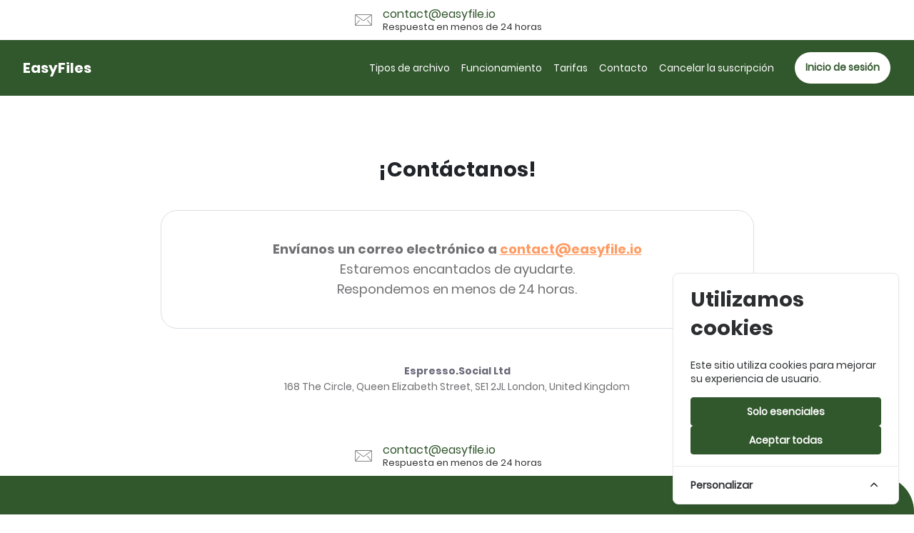

--- FILE ---
content_type: text/html; charset=UTF-8
request_url: https://easyfiles.io/es/contact
body_size: 10685
content:
<!DOCTYPE html>
<html lang="es">

    <head>
        <meta charset="utf-8">
        <meta
            name="viewport"
            content="width=device-width, initial-scale=1.0, maximum-scale=1.0, user-scalable=0, viewport-fit=cover"
        />
        <meta name="description" content="Convertissez vos documents en un coup de baguette magique !">
        <meta name="csrf-token" content="cMOMHNyFbvao7nBpTba1IVookf0mzYMPUFmyV9yz">

        <title>EasyFiles</title>

        <style>
            :root {
                --color-primary: #31572c;
            }
        </style>


        <script>
            window.env = {
                SENTRY_DSN: "https://b23e7d4242604d489b712a5458e42067@o1354476.ingest.sentry.io/4504441071796224",
                APP_ENV: "production",
                SENTRY_TRACES_SAMPLE_RATE: "0.01",
                APP_RELEASE: "1.0.0",
                SENTRY_PROFILES_SAMPLE_RATE: "0.01",
            }
        </script>

        <!-- Sentry -->
        <meta name="sentry-trace" content="ba385590abf844c2a1fa42f0a5e374e9-8d38ba6e272f4787"/><meta name="baggage" content="sentry-trace_id=ba385590abf844c2a1fa42f0a5e374e9,sentry-sample_rate=0.01,sentry-public_key=b23e7d4242604d489b712a5458e42067,sentry-environment=production"/>


        <!-- User meta info -->
        <script>
            window.magiconv = {"userId":null,"userToken":null};
        </script>

        

        <!-- Scripts -->
        <script src="https://d2tpjuzrrka29p.cloudfront.net/801bbc5b-3a85-4d12-a942-5547e471b912/js/app.js?id=a26adcf6b5c2320a066e871f032bf505"></script>
        <script src="https://d2tpjuzrrka29p.cloudfront.net/801bbc5b-3a85-4d12-a942-5547e471b912/js/alert.js?id=617ffc1e67dce9dc4472f53823b6d077"></script>
        <script src="https://d2tpjuzrrka29p.cloudfront.net/801bbc5b-3a85-4d12-a942-5547e471b912/js/scripts.js?id=ffc75c9864aae2f69450f05b9131a3ab"></script>

        <!-- Styles -->
        <link href="https://d2tpjuzrrka29p.cloudfront.net/801bbc5b-3a85-4d12-a942-5547e471b912/css/app.css?id=8a41c4ccf3f71e44c0cf23c33d2f509c" rel="stylesheet">
        <link href="https://d2tpjuzrrka29p.cloudfront.net/801bbc5b-3a85-4d12-a942-5547e471b912/css/main.css?id=7abf905045a07ba4d6476713f399580b" rel="stylesheet" type="text/css">

        <link href="https://d2tpjuzrrka29p.cloudfront.net/801bbc5b-3a85-4d12-a942-5547e471b912/css/style.css" type="text/css" rel="stylesheet">

        
        <!-- Favicon -->
        <link
            rel="icon" type="image/png"
            href="https://d2tpjuzrrka29p.cloudfront.net/801bbc5b-3a85-4d12-a942-5547e471b912/img/favicon.ico"
        >

        <style>
            .confirm-btn {
                display: flex !important;
                height: 46px;
                align-items: center;
            }
        </style>

        <style>
            .drop-file {
                opacity: 1;
                transition: 1s all;
            }

            .drop-file .drop-file-message {
                height: 95%;
                width: 95%;
                display: block !important;
                position: absolute;
                padding-top: 35vh;
                margin: 20px;
                align-self: center;
                text-align: center;
                border: 1px dashed gray;
                border-radius: 50px;
                z-index: 1000;
                background-color: rgba(255, 255, 255, 0.8);
                transition: 1s all;
            }

            .drop-file .drop-file-message p {
                font-size: 3em;
                font-weight: bold;
                color: #000;
                transition: 1s all;
            }

            .drop-file .drop-file-background {
                width: 100%;
                height: 100%;
                position: absolute;
                background-color: rgba(255, 255, 255, 0.4);
                z-index: 900;
                transition: 1s all;
            }

            .transition-drop-file {
                transition: 1s all;
            }
        </style>

        <script>
            window.dataLayer = window.dataLayer || [];

            function gtag() {
                dataLayer.push(arguments);
            }

            dataLayer.push({
                'consent': 'default',
                'ad_storage': 'denied',
                'analytics_storage': 'denied',
                'ad_user_data': 'denied',
                'ad_personalization': 'denied',
                'wait_for_update': 500
            });
        </script>

        <!-- Cookie Consent --><script src="https://quickconv.com/cookie-consent/script?id=be5d388481acd6e486ac1f4d155e96e6" defer></script>
        
        <style >[wire\:loading], [wire\:loading\.delay], [wire\:loading\.inline-block], [wire\:loading\.inline], [wire\:loading\.block], [wire\:loading\.flex], [wire\:loading\.table], [wire\:loading\.grid], [wire\:loading\.inline-flex] {display: none;}[wire\:loading\.delay\.shortest], [wire\:loading\.delay\.shorter], [wire\:loading\.delay\.short], [wire\:loading\.delay\.long], [wire\:loading\.delay\.longer], [wire\:loading\.delay\.longest] {display:none;}[wire\:offline] {display: none;}[wire\:dirty]:not(textarea):not(input):not(select) {display: none;}input:-webkit-autofill, select:-webkit-autofill, textarea:-webkit-autofill {animation-duration: 50000s;animation-name: livewireautofill;}@keyframes livewireautofill { from {} }</style>

        <script>
            function defaultGoogleConsent() {
                if (typeof gtag !== 'undefined') {
                    console.log('Google consent started');
                    gtag('consent', 'default', {
                        'ad_storage': 'denied',
                        'analytics_storage': 'denied',
                        'ad_user_data': 'denied',
                        'ad_personalization': 'denied',
                        'wait_for_update': 500
                    });
                    dataLayer.push({
                        'event': 'default_consent'
                    });
                } else {
                    if (!window.consentRetries) window.consentRetries = 0;
                    if (window.consentRetries < 10) {
                        window.consentRetries++;
                        setTimeout(defaultGoogleConsent, 100);
                    } else {
                        console.warn('Failed to initialize Google consent after multiple retries');
                    }
                }
            }

            // Initialize Bing consent as denied by default
            if (typeof window.uetq !== 'undefined') {
                console.log('Bing consent denied');
                window.uetq.push('consent', 'default', {
                    'ad_storage': 'denied'
                });
            }

            if (document.readyState === 'loading') {
                document.addEventListener('DOMContentLoaded', defaultGoogleConsent);
            } else {
                defaultGoogleConsent();
            }
        </script>
    </head>

    <body class="">
        
        <div class="drop-file-background"></div>
        <div class="drop-file-message" style="display: none">
            <p>+</p>
            <p>Sube tu archivo</p>
        </div>
        <a href="https://easyfiles.io/modal/es/upload" id="open-upload-modal" class="hidden ajax-modal"></a>

                    <div class="contact-banner">
    <div class="mx-auto sm:px-4">
        <div class="entries">
            <a href="mailto:contact@easyfile.io" class="cursor-pointer entry entry__mail hover:no-underline">
                <div class="entry__icon">
                    <img src="https://d2tpjuzrrka29p.cloudfront.net/801bbc5b-3a85-4d12-a942-5547e471b912/img/contact.png" width="24" height="24" alt="" decoding="async" loading="lazy">
                </div>
                <div class="entry__content">
                    <div class="highlight">contact@easyfile.io</div>
                    <div class="sub">Respuesta en menos de 24 horas</div>
                </div>
            </a>
                    </div>
    </div>
</div>
        
        <header>
    <nav class="navbar-tw navbar-expand-lg navbar-light">
        <div class="navbar-left">
            <a class="navbar-brand" href="https://easyfiles.io">EasyFiles</a>
            <button class="navbar-toggler" type="button" data-toggle="modal" data-target="#menuModal"
                aria-controls="navbarNav" aria-expanded="false" aria-label="Toggle navigation">
                <span class="navbar-toggler-icon" id="toggleOpenMenu"></span>
            </button>
        </div>

        <div class="navbar-collapse justify-content-end" id="navbarNav">
            <ul class="flex navbar-nav">
    <ul class="flex navbar-nav mobile-links">
        <li class="nav-item active">
            <a href="https://easyfiles.io/es#formats-list" class="nav-link" to="#formats-list" id="to-scroll">Tipos de archivo</a>
        </li>
        <li class="nav-item">
            <a href="https://easyfiles.io/es#block-how-does-it-works" class="nav-link" to="#block-how-does-it-works" id="to-scroll">Funcionamiento</a>
        </li>
        <li class="nav-item">
            <a href="https://easyfiles.io/es/tarifs" class="nav-link">Tarifas</a>
        </li>
        <li class="nav-item">
            <a href="https://easyfiles.io/es/contact" class="nav-link">Contacto</a>
        </li>
                                    <li class="nav-item">
                    <a href="https://easyfiles.io/es/unsubscribe" class="nav-link">Cancelar la suscripción</a>
                </li>
                        </ul>

    
<li class="connexion-btn">
   <a href="https://easyfiles.io/modal/es/login" class="nav-link ajax-modal">Inicio de sesión</a>
</li>
</ul>
        </div>
    </nav>
</header>

<!-- Modal Menu -->
<div class="modal fade" id="menuModal" tabindex="-1" role="dialog" aria-labelledby="exampleModalLabel"
    aria-hidden="true">
    <div class="flex flex-col w-full h-full" role="document">
        <div>
            <button type="button" class="close-tw" style="color: #31572c; opacity: 100 !important;" data-dismiss="modal"
                aria-label="Close">
                <div id="nav-icon3">
                    <span></span>
                    <span></span>
                    <span></span>
                    <span></span>
                </div>
            </button>
        </div>

        <div class="flex h-full">
            <ul class="flex navbar-nav">
    <ul class="flex navbar-nav mobile-links">
        <li class="nav-item active">
            <a href="https://easyfiles.io/es#formats-list" class="nav-link" to="#formats-list" id="to-scroll">Tipos de archivo</a>
        </li>
        <li class="nav-item">
            <a href="https://easyfiles.io/es#block-how-does-it-works" class="nav-link" to="#block-how-does-it-works" id="to-scroll">Funcionamiento</a>
        </li>
        <li class="nav-item">
            <a href="https://easyfiles.io/es/tarifs" class="nav-link">Tarifas</a>
        </li>
        <li class="nav-item">
            <a href="https://easyfiles.io/es/contact" class="nav-link">Contacto</a>
        </li>
                                    <li class="nav-item">
                    <a href="https://easyfiles.io/es/unsubscribe" class="nav-link">Cancelar la suscripción</a>
                </li>
                        </ul>

    
<li class="connexion-btn">
   <a href="https://easyfiles.io/modal/es/login" class="nav-link ajax-modal">Inicio de sesión</a>
</li>
</ul>
        </div>

        <div class="modal-dialog"></div>
    </div>
</div>
        <main>
                <div class="mx-auto container-bts" id="contact">
        <div class="flex flex-wrap ">
            <div class="w-4/5 mx-auto text-center lg:w-1/2 md:w-2/3">
                <h2 class="mb-3">¡Contáctanos!</h2>
            </div>
        </div>
        <div>
            <div class="flex flex-wrap mt-4 sm:px-7 md:px-0">
                <div class="mx-auto text-center lg:w-3/4">
                    <div class="grey border-rounded-grey contact-block">
                    <span
                        class="font-bold"
                        style="font-family: poppins-bold,sans-serif;"
                    >Envíanos un correo electrónico a <a
                            href="mailto:contact@easyfile.io"
                            class="font-bold underline orange"
                        >contact@easyfile.io</a></span>
                        <div>
                        <span>
                            Estaremos encantados de ayudarte.<br>
                            Respondemos en menos de 24 horas.
                        </span>
                        </div>
                    </div>
                </div>
            </div>
                        <div class="flex flex-wrap mt-5 sm:px-7 md:px-0">
                <div class="mx-auto text-center lg:w-2/3 address">
                    <div class="font-bold dark-grey" style="font-family: poppins-bold,sans-serif;">
                        Espresso.Social Ltd</div>
                    <div class="grey">168 The Circle, Queen Elizabeth Street, SE1 2JL London, United Kingdom</div>
                </div>
            </div>
        </div>
    </div>
        </main>

                    <div class="contact-banner">
    <div class="mx-auto sm:px-4">
        <div class="entries">
            <a href="mailto:contact@easyfile.io" class="cursor-pointer entry entry__mail hover:no-underline">
                <div class="entry__icon">
                    <img src="https://d2tpjuzrrka29p.cloudfront.net/801bbc5b-3a85-4d12-a942-5547e471b912/img/contact.png" width="24" height="24" alt="" decoding="async" loading="lazy">
                </div>
                <div class="entry__content">
                    <div class="highlight">contact@easyfile.io</div>
                    <div class="sub">Respuesta en menos de 24 horas</div>
                </div>
            </a>
                    </div>
    </div>
</div>
        
        
        <footer>
    <div class="mx-auto container-bts sm:px-4">
        <div class="flex flex-col flex-wrap lg:flex-row ">
            <div class="lg:w-1/3 blocks-footer">
                <a class="inline-block pt-1 pb-1 mr-4 text-lg whitespace-no-wrap" href="#">
                    <p class="logo-footer">EasyFiles</p>
                </a>
                <p class="footer-description">Convierte cualquier tipo de archivo como por arte de magia</p>
                 <div class="" style="min-width:200px;">
                    <div class="md:mt-3 mb-6 text-gray-600 flex md:hidden">
    <div x-data="{
            open: false,
            toggle() {
                if (this.open) {
                    return this.close()
                }

                this.$refs.button.focus()

                this.open = true
            },
            close(focusAfter) {
                if (! this.open) return

                this.open = false
                focusAfter && focusAfter.focus()
            }
        }"
        x-on:keydown.escape.prevent.stop="close($refs.button)"
        x-on:focusin.window="! $refs.panel.contains($event.target) && close()"
        x-on:click="toggle()" 
        class="relative z-20 flex flex-col bg-white border border-gray-200 rounded-md select-none hover:bg-blue-50 md:flex-row md:justify-start w-52"
        x-bind:class="{'ring-2': open}"
    >
        
        <div
            x-id="['dropdown-button']"
            class="relative w-full px-3 py-2 rounded-md"
            
        >
            <span
                x-ref="button"
                :aria-expanded="open"
                type="button"
                    class="cursor-pointer flex justify-between items-center space-x-2 flex md:hidden"
            >
                    <div class="flex items-center">
                        <img class="w-5 h-4 mr-2 rounded" src="https://d2tpjuzrrka29p.cloudfront.net/801bbc5b-3a85-4d12-a942-5547e471b912/img/flags/es.svg" alt="" decoding="async" loading="lazy">
                        
                        <span>
                        Spanish
                        </span>
                    </div>
                    <svg xmlns="http://www.w3.org/2000/svg" viewBox="0 0 320 512" fill="currentColor" class="w-3 h-3 transition-all duration-200 ease-in" x-bind:class="open ? 'rotate-180' : ''">
                        <path
                            d="M310.6 246.6l-127.1 128C176.4 380.9 168.2 384 160 384s-16.38-3.125-22.63-9.375l-127.1-128C.2244 237.5-2.516 223.7 2.438 211.8S19.07 192 32 192h255.1c12.94 0 24.62 7.781 29.58 19.75S319.8 237.5 310.6 246.6z"/>
                    </svg>
            </span>

            <div
                x-ref="panel"
                x-show="open"
                x-transition.origin.top.left
                x-on:click.outside="close($refs.button)"
                style="display: none; background: white;"
                class="absolute left-0 w-full mt-2 overflow-hidden text-black rounded-md shadow-md bg-body-dark top-9"
            >
                <div>
                                                                    <a href="https://easyfiles.io/fr/contact?view=pages%2Fcontact&amp;status=200"
                           class="flex items-center w-full px-3 py-2 text-sm text-left text-gray-600 hover:no-underline hover:bg-body-base disabled:text-gray-500">
                           <img class="w-5 h-4 mr-2 rounded" src="https://d2tpjuzrrka29p.cloudfront.net/801bbc5b-3a85-4d12-a942-5547e471b912/img/flags/fr.svg" alt="" decoding="async" loading="lazy" >
                           <div class="no-underline">Francais</div>
                        </a>
                                                                                            <a href="https://easyfiles.io/en/contact?view=pages%2Fcontact&amp;status=200"
                           class="flex items-center w-full px-3 py-2 text-sm text-left text-gray-600 hover:no-underline hover:bg-body-base disabled:text-gray-500">
                           <img class="w-5 h-4 mr-2 rounded" src="https://d2tpjuzrrka29p.cloudfront.net/801bbc5b-3a85-4d12-a942-5547e471b912/img/flags/gb.svg" alt="" decoding="async" loading="lazy" >
                           <div class="no-underline">English</div>
                        </a>
                                                                                            <a href="https://easyfiles.io/de/contact?view=pages%2Fcontact&amp;status=200"
                           class="flex items-center w-full px-3 py-2 text-sm text-left text-gray-600 hover:no-underline hover:bg-body-base disabled:text-gray-500">
                           <img class="w-5 h-4 mr-2 rounded" src="https://d2tpjuzrrka29p.cloudfront.net/801bbc5b-3a85-4d12-a942-5547e471b912/img/flags/de.svg" alt="" decoding="async" loading="lazy" >
                           <div class="no-underline">German</div>
                        </a>
                                                                                            <a href="https://easyfiles.io/it/contact?view=pages%2Fcontact&amp;status=200"
                           class="flex items-center w-full px-3 py-2 text-sm text-left text-gray-600 hover:no-underline hover:bg-body-base disabled:text-gray-500">
                           <img class="w-5 h-4 mr-2 rounded" src="https://d2tpjuzrrka29p.cloudfront.net/801bbc5b-3a85-4d12-a942-5547e471b912/img/flags/it.svg" alt="" decoding="async" loading="lazy" >
                           <div class="no-underline">Italian</div>
                        </a>
                                                                                                                                        <a href="https://easyfiles.io/hu/contact?view=pages%2Fcontact&amp;status=200"
                           class="flex items-center w-full px-3 py-2 text-sm text-left text-gray-600 hover:no-underline hover:bg-body-base disabled:text-gray-500">
                           <img class="w-5 h-4 mr-2 rounded" src="https://d2tpjuzrrka29p.cloudfront.net/801bbc5b-3a85-4d12-a942-5547e471b912/img/flags/hu.svg" alt="" decoding="async" loading="lazy" >
                           <div class="no-underline">Hungarian</div>
                        </a>
                                                                                            <a href="https://easyfiles.io/el/contact?view=pages%2Fcontact&amp;status=200"
                           class="flex items-center w-full px-3 py-2 text-sm text-left text-gray-600 hover:no-underline hover:bg-body-base disabled:text-gray-500">
                           <img class="w-5 h-4 mr-2 rounded" src="https://d2tpjuzrrka29p.cloudfront.net/801bbc5b-3a85-4d12-a942-5547e471b912/img/flags/el.svg" alt="" decoding="async" loading="lazy" >
                           <div class="no-underline">Greek</div>
                        </a>
                                                                                            <a href="https://easyfiles.io/fi/contact?view=pages%2Fcontact&amp;status=200"
                           class="flex items-center w-full px-3 py-2 text-sm text-left text-gray-600 hover:no-underline hover:bg-body-base disabled:text-gray-500">
                           <img class="w-5 h-4 mr-2 rounded" src="https://d2tpjuzrrka29p.cloudfront.net/801bbc5b-3a85-4d12-a942-5547e471b912/img/flags/fi.svg" alt="" decoding="async" loading="lazy" >
                           <div class="no-underline">Finnish</div>
                        </a>
                                                                                            <a href="https://easyfiles.io/cs/contact?view=pages%2Fcontact&amp;status=200"
                           class="flex items-center w-full px-3 py-2 text-sm text-left text-gray-600 hover:no-underline hover:bg-body-base disabled:text-gray-500">
                           <img class="w-5 h-4 mr-2 rounded" src="https://d2tpjuzrrka29p.cloudfront.net/801bbc5b-3a85-4d12-a942-5547e471b912/img/flags/cz.svg" alt="" decoding="async" loading="lazy" >
                           <div class="no-underline">Czech</div>
                        </a>
                                                                                            <a href="https://easyfiles.io/nl/contact?view=pages%2Fcontact&amp;status=200"
                           class="flex items-center w-full px-3 py-2 text-sm text-left text-gray-600 hover:no-underline hover:bg-body-base disabled:text-gray-500">
                           <img class="w-5 h-4 mr-2 rounded" src="https://d2tpjuzrrka29p.cloudfront.net/801bbc5b-3a85-4d12-a942-5547e471b912/img/flags/nl.svg" alt="" decoding="async" loading="lazy" >
                           <div class="no-underline">Dutch</div>
                        </a>
                                                                                            <a href="https://easyfiles.io/lt/contact?view=pages%2Fcontact&amp;status=200"
                           class="flex items-center w-full px-3 py-2 text-sm text-left text-gray-600 hover:no-underline hover:bg-body-base disabled:text-gray-500">
                           <img class="w-5 h-4 mr-2 rounded" src="https://d2tpjuzrrka29p.cloudfront.net/801bbc5b-3a85-4d12-a942-5547e471b912/img/flags/lt.svg" alt="" decoding="async" loading="lazy" >
                           <div class="no-underline">Lithuanian</div>
                        </a>
                                                                                            <a href="https://easyfiles.io/sk/contact?view=pages%2Fcontact&amp;status=200"
                           class="flex items-center w-full px-3 py-2 text-sm text-left text-gray-600 hover:no-underline hover:bg-body-base disabled:text-gray-500">
                           <img class="w-5 h-4 mr-2 rounded" src="https://d2tpjuzrrka29p.cloudfront.net/801bbc5b-3a85-4d12-a942-5547e471b912/img/flags/sk.svg" alt="" decoding="async" loading="lazy" >
                           <div class="no-underline">Slovak</div>
                        </a>
                                                                                            <a href="https://easyfiles.io/pt/contact?view=pages%2Fcontact&amp;status=200"
                           class="flex items-center w-full px-3 py-2 text-sm text-left text-gray-600 hover:no-underline hover:bg-body-base disabled:text-gray-500">
                           <img class="w-5 h-4 mr-2 rounded" src="https://d2tpjuzrrka29p.cloudfront.net/801bbc5b-3a85-4d12-a942-5547e471b912/img/flags/pt.svg" alt="" decoding="async" loading="lazy" >
                           <div class="no-underline">Portuguese</div>
                        </a>
                                                                                            <a href="https://easyfiles.io/pl/contact?view=pages%2Fcontact&amp;status=200"
                           class="flex items-center w-full px-3 py-2 text-sm text-left text-gray-600 hover:no-underline hover:bg-body-base disabled:text-gray-500">
                           <img class="w-5 h-4 mr-2 rounded" src="https://d2tpjuzrrka29p.cloudfront.net/801bbc5b-3a85-4d12-a942-5547e471b912/img/flags/pl.svg" alt="" decoding="async" loading="lazy" >
                           <div class="no-underline">Polish</div>
                        </a>
                                                                                            <a href="https://easyfiles.io/cy/contact?view=pages%2Fcontact&amp;status=200"
                           class="flex items-center w-full px-3 py-2 text-sm text-left text-gray-600 hover:no-underline hover:bg-body-base disabled:text-gray-500">
                           <img class="w-5 h-4 mr-2 rounded" src="https://d2tpjuzrrka29p.cloudfront.net/801bbc5b-3a85-4d12-a942-5547e471b912/img/flags/cy.svg" alt="" decoding="async" loading="lazy" >
                           <div class="no-underline">Welsh</div>
                        </a>
                                                                                            <a href="https://easyfiles.io/ro/contact?view=pages%2Fcontact&amp;status=200"
                           class="flex items-center w-full px-3 py-2 text-sm text-left text-gray-600 hover:no-underline hover:bg-body-base disabled:text-gray-500">
                           <img class="w-5 h-4 mr-2 rounded" src="https://d2tpjuzrrka29p.cloudfront.net/801bbc5b-3a85-4d12-a942-5547e471b912/img/flags/ro.svg" alt="" decoding="async" loading="lazy" >
                           <div class="no-underline">Romanian</div>
                        </a>
                                                                                            <a href="https://easyfiles.io/da/contact?view=pages%2Fcontact&amp;status=200"
                           class="flex items-center w-full px-3 py-2 text-sm text-left text-gray-600 hover:no-underline hover:bg-body-base disabled:text-gray-500">
                           <img class="w-5 h-4 mr-2 rounded" src="https://d2tpjuzrrka29p.cloudfront.net/801bbc5b-3a85-4d12-a942-5547e471b912/img/flags/dk.svg" alt="" decoding="async" loading="lazy" >
                           <div class="no-underline">Danish</div>
                        </a>
                                                                                            <a href="https://easyfiles.io/sv/contact?view=pages%2Fcontact&amp;status=200"
                           class="flex items-center w-full px-3 py-2 text-sm text-left text-gray-600 hover:no-underline hover:bg-body-base disabled:text-gray-500">
                           <img class="w-5 h-4 mr-2 rounded" src="https://d2tpjuzrrka29p.cloudfront.net/801bbc5b-3a85-4d12-a942-5547e471b912/img/flags/se.svg" alt="" decoding="async" loading="lazy" >
                           <div class="no-underline">Swedish</div>
                        </a>
                                                                                            <a href="https://easyfiles.io/mt/contact?view=pages%2Fcontact&amp;status=200"
                           class="flex items-center w-full px-3 py-2 text-sm text-left text-gray-600 hover:no-underline hover:bg-body-base disabled:text-gray-500">
                           <img class="w-5 h-4 mr-2 rounded" src="https://d2tpjuzrrka29p.cloudfront.net/801bbc5b-3a85-4d12-a942-5547e471b912/img/flags/mt.svg" alt="" decoding="async" loading="lazy" >
                           <div class="no-underline">Maltese</div>
                        </a>
                                                            </div>
            </div>
        </div>
    </div>
</div>
                </div>
                <div class="md:mt-3 mb-6 text-gray-600 hidden md:flex">
    <div x-data="{
            open: false,
            toggle() {
                if (this.open) {
                    return this.close()
                }

                this.$refs.button.focus()

                this.open = true
            },
            close(focusAfter) {
                if (! this.open) return

                this.open = false
                focusAfter && focusAfter.focus()
            }
        }"
        x-on:keydown.escape.prevent.stop="close($refs.button)"
        x-on:focusin.window="! $refs.panel.contains($event.target) && close()"
        x-on:click="toggle()" 
        class="relative z-20 flex flex-col bg-white border border-gray-200 rounded-md select-none hover:bg-blue-50 md:flex-row md:justify-start w-52"
        x-bind:class="{'ring-2': open}"
    >
        
        <div
            x-id="['dropdown-button']"
            class="relative w-full px-3 py-2 rounded-md"
            
        >
            <span
                x-ref="button"
                :aria-expanded="open"
                type="button"
                    class="cursor-pointer flex justify-between items-center space-x-2 hidden md:flex"
            >
                    <div class="flex items-center">
                        <img class="w-5 h-4 mr-2 rounded" src="https://d2tpjuzrrka29p.cloudfront.net/801bbc5b-3a85-4d12-a942-5547e471b912/img/flags/es.svg" alt="" decoding="async" loading="lazy">
                        
                        <span>
                        Spanish
                        </span>
                    </div>
                    <svg xmlns="http://www.w3.org/2000/svg" viewBox="0 0 320 512" fill="currentColor" class="w-3 h-3 transition-all duration-200 ease-in" x-bind:class="open ? 'rotate-180' : ''">
                        <path
                            d="M310.6 246.6l-127.1 128C176.4 380.9 168.2 384 160 384s-16.38-3.125-22.63-9.375l-127.1-128C.2244 237.5-2.516 223.7 2.438 211.8S19.07 192 32 192h255.1c12.94 0 24.62 7.781 29.58 19.75S319.8 237.5 310.6 246.6z"/>
                    </svg>
            </span>

            <div
                x-ref="panel"
                x-show="open"
                x-transition.origin.top.left
                x-on:click.outside="close($refs.button)"
                style="display: none; background: white;"
                class="absolute left-0 w-full mt-2 overflow-hidden text-black rounded-md shadow-md bg-body-dark top-9"
            >
                <div>
                                                                    <a href="https://easyfiles.io/fr/contact?view=pages%2Fcontact&amp;status=200"
                           class="flex items-center w-full px-3 py-2 text-sm text-left text-gray-600 hover:no-underline hover:bg-body-base disabled:text-gray-500">
                           <img class="w-5 h-4 mr-2 rounded" src="https://d2tpjuzrrka29p.cloudfront.net/801bbc5b-3a85-4d12-a942-5547e471b912/img/flags/fr.svg" alt="" decoding="async" loading="lazy" >
                           <div class="no-underline">Francais</div>
                        </a>
                                                                                            <a href="https://easyfiles.io/en/contact?view=pages%2Fcontact&amp;status=200"
                           class="flex items-center w-full px-3 py-2 text-sm text-left text-gray-600 hover:no-underline hover:bg-body-base disabled:text-gray-500">
                           <img class="w-5 h-4 mr-2 rounded" src="https://d2tpjuzrrka29p.cloudfront.net/801bbc5b-3a85-4d12-a942-5547e471b912/img/flags/gb.svg" alt="" decoding="async" loading="lazy" >
                           <div class="no-underline">English</div>
                        </a>
                                                                                            <a href="https://easyfiles.io/de/contact?view=pages%2Fcontact&amp;status=200"
                           class="flex items-center w-full px-3 py-2 text-sm text-left text-gray-600 hover:no-underline hover:bg-body-base disabled:text-gray-500">
                           <img class="w-5 h-4 mr-2 rounded" src="https://d2tpjuzrrka29p.cloudfront.net/801bbc5b-3a85-4d12-a942-5547e471b912/img/flags/de.svg" alt="" decoding="async" loading="lazy" >
                           <div class="no-underline">German</div>
                        </a>
                                                                                            <a href="https://easyfiles.io/it/contact?view=pages%2Fcontact&amp;status=200"
                           class="flex items-center w-full px-3 py-2 text-sm text-left text-gray-600 hover:no-underline hover:bg-body-base disabled:text-gray-500">
                           <img class="w-5 h-4 mr-2 rounded" src="https://d2tpjuzrrka29p.cloudfront.net/801bbc5b-3a85-4d12-a942-5547e471b912/img/flags/it.svg" alt="" decoding="async" loading="lazy" >
                           <div class="no-underline">Italian</div>
                        </a>
                                                                                                                                        <a href="https://easyfiles.io/hu/contact?view=pages%2Fcontact&amp;status=200"
                           class="flex items-center w-full px-3 py-2 text-sm text-left text-gray-600 hover:no-underline hover:bg-body-base disabled:text-gray-500">
                           <img class="w-5 h-4 mr-2 rounded" src="https://d2tpjuzrrka29p.cloudfront.net/801bbc5b-3a85-4d12-a942-5547e471b912/img/flags/hu.svg" alt="" decoding="async" loading="lazy" >
                           <div class="no-underline">Hungarian</div>
                        </a>
                                                                                            <a href="https://easyfiles.io/el/contact?view=pages%2Fcontact&amp;status=200"
                           class="flex items-center w-full px-3 py-2 text-sm text-left text-gray-600 hover:no-underline hover:bg-body-base disabled:text-gray-500">
                           <img class="w-5 h-4 mr-2 rounded" src="https://d2tpjuzrrka29p.cloudfront.net/801bbc5b-3a85-4d12-a942-5547e471b912/img/flags/el.svg" alt="" decoding="async" loading="lazy" >
                           <div class="no-underline">Greek</div>
                        </a>
                                                                                            <a href="https://easyfiles.io/fi/contact?view=pages%2Fcontact&amp;status=200"
                           class="flex items-center w-full px-3 py-2 text-sm text-left text-gray-600 hover:no-underline hover:bg-body-base disabled:text-gray-500">
                           <img class="w-5 h-4 mr-2 rounded" src="https://d2tpjuzrrka29p.cloudfront.net/801bbc5b-3a85-4d12-a942-5547e471b912/img/flags/fi.svg" alt="" decoding="async" loading="lazy" >
                           <div class="no-underline">Finnish</div>
                        </a>
                                                                                            <a href="https://easyfiles.io/cs/contact?view=pages%2Fcontact&amp;status=200"
                           class="flex items-center w-full px-3 py-2 text-sm text-left text-gray-600 hover:no-underline hover:bg-body-base disabled:text-gray-500">
                           <img class="w-5 h-4 mr-2 rounded" src="https://d2tpjuzrrka29p.cloudfront.net/801bbc5b-3a85-4d12-a942-5547e471b912/img/flags/cz.svg" alt="" decoding="async" loading="lazy" >
                           <div class="no-underline">Czech</div>
                        </a>
                                                                                            <a href="https://easyfiles.io/nl/contact?view=pages%2Fcontact&amp;status=200"
                           class="flex items-center w-full px-3 py-2 text-sm text-left text-gray-600 hover:no-underline hover:bg-body-base disabled:text-gray-500">
                           <img class="w-5 h-4 mr-2 rounded" src="https://d2tpjuzrrka29p.cloudfront.net/801bbc5b-3a85-4d12-a942-5547e471b912/img/flags/nl.svg" alt="" decoding="async" loading="lazy" >
                           <div class="no-underline">Dutch</div>
                        </a>
                                                                                            <a href="https://easyfiles.io/lt/contact?view=pages%2Fcontact&amp;status=200"
                           class="flex items-center w-full px-3 py-2 text-sm text-left text-gray-600 hover:no-underline hover:bg-body-base disabled:text-gray-500">
                           <img class="w-5 h-4 mr-2 rounded" src="https://d2tpjuzrrka29p.cloudfront.net/801bbc5b-3a85-4d12-a942-5547e471b912/img/flags/lt.svg" alt="" decoding="async" loading="lazy" >
                           <div class="no-underline">Lithuanian</div>
                        </a>
                                                                                            <a href="https://easyfiles.io/sk/contact?view=pages%2Fcontact&amp;status=200"
                           class="flex items-center w-full px-3 py-2 text-sm text-left text-gray-600 hover:no-underline hover:bg-body-base disabled:text-gray-500">
                           <img class="w-5 h-4 mr-2 rounded" src="https://d2tpjuzrrka29p.cloudfront.net/801bbc5b-3a85-4d12-a942-5547e471b912/img/flags/sk.svg" alt="" decoding="async" loading="lazy" >
                           <div class="no-underline">Slovak</div>
                        </a>
                                                                                            <a href="https://easyfiles.io/pt/contact?view=pages%2Fcontact&amp;status=200"
                           class="flex items-center w-full px-3 py-2 text-sm text-left text-gray-600 hover:no-underline hover:bg-body-base disabled:text-gray-500">
                           <img class="w-5 h-4 mr-2 rounded" src="https://d2tpjuzrrka29p.cloudfront.net/801bbc5b-3a85-4d12-a942-5547e471b912/img/flags/pt.svg" alt="" decoding="async" loading="lazy" >
                           <div class="no-underline">Portuguese</div>
                        </a>
                                                                                            <a href="https://easyfiles.io/pl/contact?view=pages%2Fcontact&amp;status=200"
                           class="flex items-center w-full px-3 py-2 text-sm text-left text-gray-600 hover:no-underline hover:bg-body-base disabled:text-gray-500">
                           <img class="w-5 h-4 mr-2 rounded" src="https://d2tpjuzrrka29p.cloudfront.net/801bbc5b-3a85-4d12-a942-5547e471b912/img/flags/pl.svg" alt="" decoding="async" loading="lazy" >
                           <div class="no-underline">Polish</div>
                        </a>
                                                                                            <a href="https://easyfiles.io/cy/contact?view=pages%2Fcontact&amp;status=200"
                           class="flex items-center w-full px-3 py-2 text-sm text-left text-gray-600 hover:no-underline hover:bg-body-base disabled:text-gray-500">
                           <img class="w-5 h-4 mr-2 rounded" src="https://d2tpjuzrrka29p.cloudfront.net/801bbc5b-3a85-4d12-a942-5547e471b912/img/flags/cy.svg" alt="" decoding="async" loading="lazy" >
                           <div class="no-underline">Welsh</div>
                        </a>
                                                                                            <a href="https://easyfiles.io/ro/contact?view=pages%2Fcontact&amp;status=200"
                           class="flex items-center w-full px-3 py-2 text-sm text-left text-gray-600 hover:no-underline hover:bg-body-base disabled:text-gray-500">
                           <img class="w-5 h-4 mr-2 rounded" src="https://d2tpjuzrrka29p.cloudfront.net/801bbc5b-3a85-4d12-a942-5547e471b912/img/flags/ro.svg" alt="" decoding="async" loading="lazy" >
                           <div class="no-underline">Romanian</div>
                        </a>
                                                                                            <a href="https://easyfiles.io/da/contact?view=pages%2Fcontact&amp;status=200"
                           class="flex items-center w-full px-3 py-2 text-sm text-left text-gray-600 hover:no-underline hover:bg-body-base disabled:text-gray-500">
                           <img class="w-5 h-4 mr-2 rounded" src="https://d2tpjuzrrka29p.cloudfront.net/801bbc5b-3a85-4d12-a942-5547e471b912/img/flags/dk.svg" alt="" decoding="async" loading="lazy" >
                           <div class="no-underline">Danish</div>
                        </a>
                                                                                            <a href="https://easyfiles.io/sv/contact?view=pages%2Fcontact&amp;status=200"
                           class="flex items-center w-full px-3 py-2 text-sm text-left text-gray-600 hover:no-underline hover:bg-body-base disabled:text-gray-500">
                           <img class="w-5 h-4 mr-2 rounded" src="https://d2tpjuzrrka29p.cloudfront.net/801bbc5b-3a85-4d12-a942-5547e471b912/img/flags/se.svg" alt="" decoding="async" loading="lazy" >
                           <div class="no-underline">Swedish</div>
                        </a>
                                                                                            <a href="https://easyfiles.io/mt/contact?view=pages%2Fcontact&amp;status=200"
                           class="flex items-center w-full px-3 py-2 text-sm text-left text-gray-600 hover:no-underline hover:bg-body-base disabled:text-gray-500">
                           <img class="w-5 h-4 mr-2 rounded" src="https://d2tpjuzrrka29p.cloudfront.net/801bbc5b-3a85-4d12-a942-5547e471b912/img/flags/mt.svg" alt="" decoding="async" loading="lazy" >
                           <div class="no-underline">Maltese</div>
                        </a>
                                                            </div>
            </div>
        </div>
    </div>
</div>
            </div>

            <div class="flex flex-col lg:w-1/4 blocks-footer links">
                <div><a href="https://easyfiles.io/es">Inicio</a></div>
                <div><a href="https://easyfiles.io/es#formats-list" id="to-scroll" to="#formats-list">Tipos de conversión</a></div>
                <div><a href="https://easyfiles.io/es#block-how-does-it-works" id="to-scroll" to="#block-how-does-it-works">Funcionamiento</a></div>
                <div><a href="https://easyfiles.io/es/tarifs">Tarifas</a></div>
                <div><a href="https://easyfiles.io/es/contact">Contacto</a></div>
            </div>

            <div class="flex flex-col lg:w-1/6 blocks-footer md:w-1/4 links">
                <div><a href="https://easyfiles.io/modal/es/upload" class="ajax-modal">Convertir un archivo</a></div>
                                <div><a href="https://easyfiles.io/es/unsubscribe" class="whitespace-nowrap">Cancelar la suscripción</a></div>
                            </div>


            <div class="flex flex-col mb-5 lg:w-1/4 blocks-footer sm:flex-row lg:flex-col md:px-3">
                
                                <div>
                    <span class="connexion-btn">
                        <a href="https://easyfiles.io/modal/es/login"
                            class="inline-block w-full px-4 py-2 text-center no-underline ajax-modal">Inicio de sesión</a>
                    </span>
                </div>
                

                <div class="mx-2 my-4 payment-methods lg:my-4 sm:my-0">
                    <h3 class="flex v-align-solo v-align-bottom">
                        Pago seguro
                        <img src="https://d2tpjuzrrka29p.cloudfront.net/801bbc5b-3a85-4d12-a942-5547e471b912/img/sec.svg" decoding="async" loading="lazy">
                    </h3>
                    <img src="https://d2tpjuzrrka29p.cloudfront.net/801bbc5b-3a85-4d12-a942-5547e471b912/img/paymentcards.svg" decoding="async" loading="lazy">
                </div>
            </div>
        </div>

        <div class="flex flex-wrap ">
            <div class="w-full px-0 company-informations">
                <p></p>
            </div>
        </div>
<div class="flex flex-wrap ">
    <div class="w-full links-cgu">
        <div class="flex flex-wrap ">
            <div class="text-left lg:w-2/3 md:w-full">
                        <a target="_blank" href="https://easyfiles.io/es/politique-confidentialite#cookies" class="ml-0">Política de cookies</a><span>|</span>
                        <a target="_blank" href="https://easyfiles.io/es/politique-confidentialite">Política de privacidad</a><span class="special-barre-remove-mobile">|</span>
                        <a target="_blank" href="https://easyfiles.io/es/cgu" class="remove-margin-left-mobile">Términos y condiciones generales</a><span>|</span>
                        <a target="_blank" href="https://easyfiles.io/es/mentions">Aviso legal</a>
                    </div>
                    <div class="lg:w-1/3 md:w-full">
                        © 2026 EasyFiles. Todos los derechos reservados.
                    </div>
                </div>
            </div>
        </div>

    </div>
</footer>

        <div id="modal" class="modal fade" tabindex="-1" role="dialog" aria-hidden="true">
    <div class="modal-block" role="dialog" aria-hidden="true">
        <div class="modal-dialog">
            <div class="modal-content">
                
            </div>
        </div>
    </div>
</div>

<script>
  $(document).ready(function () {
    let lastClick = null;
    $(document).on('click', '.ajax-modal', function (e) {
      e.preventDefault();

      $('#menuModal').modal('hide');

      let url = $(this).attr('href');

      if(lastClick === url) {
        let modal = $('#modal').modal({
          backdrop: 'static',   // This disable for click outside event
          keyboard: false        // This for keyboard event
        });

        modal.on('show', function(){
          document.body.classList.add('modal-open')
        })

        modal.on('hidden', function(){
          document.body.classList.remove('modal-open')
        })
        return false;
      }

      axios.get(url)
        .then(function (response) {
          $('#modal .modal-content').html(response.data);
          $('#modal').modal({
            backdrop: 'static',   // This disable for click outside event
            keyboard: false        // This for keyboard event
          });
        })
        .catch(function (error) {
          console.log(error);
        });

      lastClick = url;
    });

    $(document).on('click', '.modal-body', function (e) {
      e.stopPropagation();
    });

    $(document).on('click', '.close-modal', function (e) {
      e.preventDefault();
      $('#modal').modal('hide');
    });
  });
</script>

        
        <script>
            const $toScrolls = document.querySelectorAll('a#to-scroll')

            $toScrolls.forEach($element => {
                $element.addEventListener('click', () => {
                    $('#menuModal').modal('hide')

                    const target = $element.getAttribute('to');
                    if (!target) return;
                    const $toElement = document.querySelector($element.getAttribute('to'));
                    if (!$toElement) return;

                    $('html, body').animate({
                        scrollTop: $toElement.offsetTop
                    }, 1000)
                })
            })
        </script>

        <script>
            window.debounce = function (callback, delay) {
                var timer;
                return function () {
                    var args = arguments;
                    var context = this;
                    clearTimeout(timer);
                    timer = setTimeout(function () {
                        callback.apply(context, args);
                    }, delay)
                }
            }

            let $body = document.querySelector('body')
            let $document = document;

            $document.addEventListener('dragover', event => {
                event.preventDefault();
                event.stopPropagation();

                $body.classList.add('drop-file')
            })

            $document.addEventListener('dragleave', debounce(event => {
                $body.classList.remove('drop-file')
            }, 1000))

            $document.addEventListener('drop', event => {
                event.preventDefault();
                event.stopPropagation();

                $body.classList.remove('drop-file')

                let files = event.dataTransfer.files

                if (files[0] == undefined) {
                    return
                }

                let $fileInput = document.querySelector('#input-file')

                if ($fileInput == null) {
                    document.querySelector('#open-upload-modal').click()

                    $('#modal').on('shown.bs.modal', function () {
                        let $fileInput = document.querySelector('#input-file')

                        $fileInput.files = files
                        $fileInput.dispatchEvent(new Event('change'))
                    })

                    return
                }

                $fileInput.files = files
                $fileInput.dispatchEvent(new Event('change'))
            })
        </script>
                            <aside id="cookies-policy" class="cookies cookies--no-js" data-text="{&quot;more&quot;:&quot;M\u00e1s informaci\u00f3n&quot;,&quot;less&quot;:&quot;Menos informaci\u00f3n&quot;}">
    <div class="cookies__alert">
        <div class="cookies__container">
            <div class="cookies__wrapper">
                <h2 class="cookies__title">Utilizamos cookies</h2>
                <div class="cookies__intro">
                    <p>Este sitio utiliza cookies para mejorar su experiencia de usuario.</p>
                                    </div>
                <div class="cookies__actions">
                    <form action="https://quickconv.com/cookie-consent/accept-essentials" method="post" data-cookie-action="accept.essentials" class="cookiesBtn cookiesBtn--essentials">
    <input type="hidden" name="_token" value="cMOMHNyFbvao7nBpTba1IVookf0mzYMPUFmyV9yz" autocomplete="off">    <button type="submit" class="cookiesBtn__link">
        <span class="cookiesBtn__label">Solo esenciales</span>
    </button>
</form>
                    <form action="https://quickconv.com/cookie-consent/accept-all" method="post" data-cookie-action="accept.all" class="cookiesBtn cookiesBtn--accept">
    <input type="hidden" name="_token" value="cMOMHNyFbvao7nBpTba1IVookf0mzYMPUFmyV9yz" autocomplete="off">    <button type="submit" class="cookiesBtn__link">
        <span class="cookiesBtn__label">Aceptar todas</span>
    </button>
</form>
                </div>
            </div>
        </div>
            <a href="#cookies-policy-customize" class="cookies__btn cookies__btn--customize">
                <span>Personalizar</span>
                <svg width="20" height="20" viewBox="0 0 20 20" fill="none" xmlns="http://www.w3.org/2000/svg" aria-hidden="true">
                    <path d="M14.7559 11.9782C15.0814 11.6527 15.0814 11.1251 14.7559 10.7996L10.5893 6.63297C10.433 6.47669 10.221 6.3889 10 6.38889C9.77899 6.38889 9.56703 6.47669 9.41075 6.63297L5.24408 10.7996C4.91864 11.1251 4.91864 11.6527 5.24408 11.9782C5.56951 12.3036 6.09715 12.3036 6.42259 11.9782L10 8.40074L13.5774 11.9782C13.9028 12.3036 14.4305 12.3036 14.7559 11.9782Z" fill="#2C2E30"/>
                </svg>
            </a>
        <div class="cookies__expandable cookies__expandable--custom" id="cookies-policy-customize">
            <form action="https://quickconv.com/cookie-consent/configure" method="post" class="cookies__customize">
                <input type="hidden" name="_token" value="cMOMHNyFbvao7nBpTba1IVookf0mzYMPUFmyV9yz" autocomplete="off">                <div class="cookies__sections">
                                        <div class="cookies__section">
                        <label for="cookies-policy-check-essentials" class="cookies__category">
                                                            <input type="hidden" name="categories[]" value="essentials" />
                                <input type="checkbox" name="categories[]" value="essentials" id="cookies-policy-check-essentials" checked="checked" disabled="disabled" />
                                                        <span class="cookies__box">
                                <strong class="cookies__label">Cookies de fonctionnement</strong>
                            </span>
                                                            <p class="cookies__info">Nous devons utiliser certains cookies pour pouvoir faire fonctionner certaines pages web. C&#039;est la raison pour laquelle ils ne nécessitent pas votre consentement.</p>
                                                    </label>

                        <div class="cookies__expandable" id="cookies-policy-essentials">
                            <ul class="cookies__definitions">
                                                                <li class="cookies__cookie">
                                    <p class="cookies__name">laravel_cookie_consent</p>
                                    <p class="cookies__duration">1 año 1 mes 1 día</p>
                                                                            <p class="cookies__description">Stockage des préférences de consentement aux cookies de l&#039;utilisateur.</p>
                                                                    </li>
                                                                <li class="cookies__cookie">
                                    <p class="cookies__name">laravel_session</p>
                                    <p class="cookies__duration">2 horas</p>
                                                                            <p class="cookies__description">Identification de la session de navigation de l&#039;utilisateur.</p>
                                                                    </li>
                                                                <li class="cookies__cookie">
                                    <p class="cookies__name">XSRF-TOKEN</p>
                                    <p class="cookies__duration">2 horas</p>
                                                                            <p class="cookies__description">Protection de l&#039;utilisateur et notre site contre les attaques d&#039;usurpation d&#039;identité lors des requêtes.</p>
                                                                    </li>
                                                            </ul>
                        </div>
                        <a href="#cookies-policy-essentials" class="cookies__details">Más información</a>
                    </div>
                                        <div class="cookies__section">
                        <label for="cookies-policy-check-analytics" class="cookies__category">
                                                            <input type="checkbox" name="categories[]" value="analytics" id="cookies-policy-check-analytics" />
                                                        <span class="cookies__box">
                                <strong class="cookies__label">Cookies analytiques</strong>
                            </span>
                                                            <p class="cookies__info">Nous utilisons ces cookies uniquement à des fins de recherche interne sur la manière dont nous pouvons améliorer le service que nous offrons à tous nos utilisateurs. Ces cookies permettent d&#039;évaluer la manière dont vous interagissez avec notre site web.</p>
                                                    </label>

                        <div class="cookies__expandable" id="cookies-policy-analytics">
                            <ul class="cookies__definitions">
                                                                <li class="cookies__cookie">
                                    <p class="cookies__name">Google ADS</p>
                                    <p class="cookies__duration">2 horas</p>
                                                                            <p class="cookies__description">This cookie is used for Google advertising and analytics purposes.</p>
                                                                    </li>
                                                            </ul>
                        </div>
                        <a href="#cookies-policy-analytics" class="cookies__details">Más información</a>
                    </div>
                                    </div>
                <div class="cookies__save">
                    <button type="submit" class="cookiesBtn__link">Guardar configuración</button>
                </div>
            </form>
        </div>
    </div>
</aside>



<script data-cookie-consent>
    (()=>{var e,t={148:()=>{var e=document.querySelector("#cookies-policy"),t=document.querySelector(".cookiereset");if(t&&t.addEventListener("submit",(function(e){return function(e){if(e.preventDefault(),document.querySelector("#cookies-policy"))return;window.LaravelCookieConsent.reset()}(e)})),e){var o=e.querySelector(".cookies__btn--customize"),n=e.querySelectorAll(".cookies__details"),i=e.querySelector(".cookiesBtn--accept"),r=e.querySelector(".cookiesBtn--essentials"),s=e.querySelector(".cookies__customize"),c=JSON.parse(e.getAttribute("data-text"));e.removeAttribute("data-text"),e.classList.remove("cookies--no-js"),e.classList.add("cookies--closing"),setTimeout((function(){e.classList.remove("cookies--closing")}),310);for(var u=0;u<n.length;u++)n[u].addEventListener("click",(function(e){return a(e,e.target,!1)}));o.addEventListener("click",(function(e){return a(e,o)})),i.addEventListener("submit",(function(e){return function(e){e.preventDefault(),window.LaravelCookieConsent.acceptAll(),l()}(e)})),r.addEventListener("submit",(function(e){return function(e){e.preventDefault(),window.LaravelCookieConsent.acceptEssentials(),l()}(e)})),s.addEventListener("submit",(function(e){return function(e){e.preventDefault(),window.LaravelCookieConsent.configure(new FormData(e.target)),l()}(e)})),window.addEventListener("resize",(function(t){window.innerHeight<=e.offsetHeight?e.querySelector(".cookies__sections").style.maxHeight="50vh":e.querySelector(".cookies__sections").removeAttribute("style")}))}function a(t,o){var n=!(arguments.length>2&&void 0!==arguments[2])||arguments[2];t.preventDefault(),t.target.blur();var i=e.querySelector(o.getAttribute("href")),r=i.firstElementChild.offsetHeight,s=i.classList.contains("cookies__expandable--open");i.setAttribute("style","height:"+(s?r:0)+"px"),function(e,t,o){if(e)return;o.target.textContent=t?c.more:c.less}(n,s,t),setTimeout((function(){i.classList.toggle("cookies__expandable--open"),i.setAttribute("style","height:"+(s?0:r)+"px"),setTimeout((function(){i.removeAttribute("style")}),310)}),10),function(t,o){if(!t)return;var n=e.querySelector(".cookies__container"),i=n.firstElementChild.offsetHeight;n.setAttribute("style","height:"+(o?0:i)+"px"),setTimeout(function(e){return function(){e.classList.toggle("cookies--show"),n.classList.toggle("cookies__container--hide"),n.setAttribute("style","height:"+(o?i:0)+"px"),setTimeout((function(){n.removeAttribute("style")}),320)}}(e),10)}(n,s)}function l(){e.classList.add("cookies--closing"),setTimeout(function(e){return function(){e.parentNode.querySelectorAll("[data-cookie-consent]").forEach((function(e){e.parentNode.removeChild(e)})),e.parentNode.removeChild(e)}}(e),210)}},985:()=>{}},o={};function n(e){var i=o[e];if(void 0!==i)return i.exports;var r=o[e]={exports:{}};return t[e](r,r.exports,n),r.exports}n.m=t,e=[],n.O=(t,o,i,r)=>{if(!o){var s=1/0;for(l=0;l<e.length;l++){for(var[o,i,r]=e[l],c=!0,u=0;u<o.length;u++)(!1&r||s>=r)&&Object.keys(n.O).every((e=>n.O[e](o[u])))?o.splice(u--,1):(c=!1,r<s&&(s=r));if(c){e.splice(l--,1);var a=i();void 0!==a&&(t=a)}}return t}r=r||0;for(var l=e.length;l>0&&e[l-1][2]>r;l--)e[l]=e[l-1];e[l]=[o,i,r]},n.o=(e,t)=>Object.prototype.hasOwnProperty.call(e,t),(()=>{var e={879:0,314:0};n.O.j=t=>0===e[t];var t=(t,o)=>{var i,r,[s,c,u]=o,a=0;if(s.some((t=>0!==e[t]))){for(i in c)n.o(c,i)&&(n.m[i]=c[i]);if(u)var l=u(n)}for(t&&t(o);a<s.length;a++)r=s[a],n.o(e,r)&&e[r]&&e[r][0](),e[r]=0;return n.O(l)},o=self.webpackChunklaravel_cookie_consent=self.webpackChunklaravel_cookie_consent||[];o.forEach(t.bind(null,0)),o.push=t.bind(null,o.push.bind(o))})(),n.O(void 0,[314],(()=>n(148)));var i=n.O(void 0,[314],(()=>n(985)));i=n.O(i)})();
</script>
<style data-cookie-consent>
    #cookies-policy.cookies{bottom:0;font-size:16px;max-height:100%;max-width:100%;overflow:auto;position:fixed;right:0;transition:transform .2s ease-out,opacity .2s ease-out;z-index:9999}#cookies-policy.cookies--closing{opacity:0;transform:translateY(10px)}#cookies-policy.cookies--show .cookies__btn--customize{border-bottom:1px solid #e7e8e9;border-top:none}#cookies-policy.cookies--show .cookies__btn svg{transform:rotate(180deg)}#cookies-policy.cookies--no-js .cookies__expandable:target,#cookies-policy.cookies--no-js .cookies__section .cookies__expandable{height:auto;opacity:1;transition:height .3s ease-out,opacity .3s ease-out;visibility:visible}#cookies-policy.cookies--no-js .cookies__details{display:none}#cookies-policy.cookies--no-js .cookies__sections{max-height:-moz-fit-content;max-height:fit-content}#cookies-policy.cookies--no-js svg{display:none}#cookies-policy .cookies__expandable{display:block;height:0;opacity:0;overflow:hidden;transition:height .3s ease-out,opacity .3s ease-out,visibility 0s linear .3s;visibility:hidden}#cookies-policy .cookies__expandable--open{height:auto;opacity:1;transition:height .3s ease-out,opacity .3s ease-out;visibility:visible}#cookies-policy .cookies__alert{background:#fff;border:1px solid #e7e8e9;border-radius:8px;box-shadow:0 12px 12px -8px rgba(0,0,0,.08),0 0 4px rgba(0,0,0,.04);margin:4%;max-height:90%;max-width:90%;width:22em}#cookies-policy .cookies__container{display:block;height:auto;opacity:1;overflow:hidden;transition:height .3s ease-out,opacity .3s ease-out,visibility 0s linear .1s;visibility:visible}#cookies-policy .cookies__container--hide{height:0;opacity:0;transition:height .3s ease-out,opacity .3s ease-out,visibility 0s linear .3s;visibility:hidden}#cookies-policy .cookies__wrapper{padding:1em 1.5em}#cookies-policy .cookies__title{color:#2c2e30;font-weight:700;line-height:1.4em;margin-bottom:.8em}#cookies-policy .cookies__intro{color:#2c2e30;font-size:.875em;font-weight:450;line-height:1.4em}#cookies-policy .cookies__intro p{margin-top:1em}#cookies-policy .cookies__intro p:first-child{margin-top:0}#cookies-policy .cookies__intro a{color:inherit;text-decoration:underline;transition:color .2s ease-out}#cookies-policy .cookies__intro a:focus,#cookies-policy .cookies__intro a:hover{color:#7959ef}#cookies-policy .cookies__actions{display:flex;flex-direction:column;gap:4px;justify-content:space-between;margin-top:1em}#cookies-policy .cookies__btn--customize{align-items:center;border-top:1px solid #e7e8e9;color:#2c2e30;display:flex;font-size:.875em;font-weight:600;justify-content:space-between;line-height:1em;padding:1.125em 24px;position:relative;text-decoration:none}#cookies-policy .cookies__btn svg{transition:transform .2s ease-out}#cookies-policy .cookies__sections{max-height:450px;overflow-y:scroll}#cookies-policy .cookies__section{padding:0 1.5em}#cookies-policy .cookies__section+.cookies__section{border-top:1px solid #eee}#cookies-policy .cookies__box,#cookies-policy .cookies__category{display:block;overflow:hidden;position:relative}#cookies-policy .cookies__category input{display:block;margin:0;padding:0;position:absolute;right:105%;top:0}#cookies-policy .cookies__box{cursor:pointer;line-height:1.4em;padding:1em 3em 1em 0}#cookies-policy .cookies__box:after,#cookies-policy .cookies__box:before{border-radius:1.4em;content:"";display:block;position:absolute;top:50%}#cookies-policy .cookies__box:after{background:#e7e8e9;height:1.4em;margin-top:-.7em;right:0;transition:background .2s ease-out,opacity .2s ease-out;width:2.5em;z-index:0}#cookies-policy .cookies__box:before{background:#fff;height:1em;margin-top:-.5em;right:.75em;transform:translateX(-.55em);transition:transform .2s ease-out;width:1em;z-index:1}#cookies-policy .cookies__category input:checked+.cookies__box:after{background:#7959ef;opacity:1}#cookies-policy .cookies__category input:disabled+.cookies__box:after{opacity:.6}#cookies-policy .cookies__category input:checked+.cookies__box:before{transform:translateX(.55em)}#cookies-policy .cookies__label{color:#2c2e30;font-size:.875em;font-weight:600}#cookies-policy .cookies__info{color:#2c2e30;font-size:.875em;font-weight:450;line-height:1.4em}#cookies-policy .cookies__details{color:#7959ef;display:block;font-size:.875em;margin:.625em 0 .9em;transition:color .2s ease-out}#cookies-policy .cookies__details:focus,#cookies-policy .cookies__details:hover{color:#7959ef}#cookies-policy .cookies__definitions{color:#676767;font-size:.875em;line-height:1.2em;padding-top:.8em}#cookies-policy .cookies__cookie+.cookies__cookie{margin-top:1em}#cookies-policy .cookies__name{color:#8a8e92;display:inline;font-weight:600;line-height:22px}#cookies-policy .cookies__duration{color:#8a8e92;display:inline;text-align:right}#cookies-policy .cookies__description{color:#8a8e92;display:block;line-height:120%;padding-top:.3em;text-align:left;width:100%}#cookies-policy .cookies__save{border-top:1px solid #e7e8e9;display:flex;justify-content:flex-end;margin-top:.4em;padding:.75em 1.5em}#cookies-policy .cookiesBtn{width:100%}#cookies-policy .cookiesBtn__link{background:#7959ef;border:1px solid #7959ef;border-radius:4px;color:#fff;cursor:pointer;display:block;font:inherit;font-size:14px;font-weight:600;line-height:1em;margin:0;overflow:hidden;padding:.86em 1em;text-align:center;text-decoration:none;text-overflow:ellipsis;transition:opacity .2s ease-out;white-space:nowrap;width:100%}#cookies-policy .cookiesBtn__link:focus,#cookies-policy .cookiesBtn__link:hover{opacity:.8}

</style>
                
        <script src="/livewire/livewire.js?id=90730a3b0e7144480175" data-turbo-eval="false" data-turbolinks-eval="false" ></script><script data-turbo-eval="false" data-turbolinks-eval="false" >window.livewire = new Livewire();window.Livewire = window.livewire;window.livewire_app_url = '';window.livewire_token = 'cMOMHNyFbvao7nBpTba1IVookf0mzYMPUFmyV9yz';window.deferLoadingAlpine = function (callback) {window.addEventListener('livewire:load', function () {callback();});};let started = false;window.addEventListener('alpine:initializing', function () {if (! started) {window.livewire.start();started = true;}});document.addEventListener("DOMContentLoaded", function () {if (! started) {window.livewire.start();started = true;}});</script>
    </body>
</html>


--- FILE ---
content_type: text/css
request_url: https://d2tpjuzrrka29p.cloudfront.net/801bbc5b-3a85-4d12-a942-5547e471b912/css/main.css?id=7abf905045a07ba4d6476713f399580b
body_size: 42352
content:
@tailwind base;@tailwind components;@tailwind utilities;@font-face{font-family:poppins-regular;src:url('../fonts/Poppins-Regular.ttf')}@font-face{font-family:poppins-semibold;src:url('../fonts/Poppins-SemiBold.ttf')}@font-face{font-family:poppins-bold;src:url('../fonts/Poppins-Bold.ttf')}@font-face{font-family:poppins-extrabold;src:url('../fonts/Poppins-ExtraBold.ttf')}.cookiesBtn__link{@apply bg-easyfile border border-solid border-easyfile !important;}.cookies__details{@apply text-easyfile !important;}.cookies__box:after{@apply bg-easyfile !important;}.container-bts{@apply px-4;}.format-pres-items-block{@apply mb-4;color:#706f72}.feature-items-block{@apply mb-4 text-base;color:#706f72}.grey{color:#706f72}.block-footer{@apply px-4;}.dropdown button a,.dropdown-menu a{text-decoration:none}@media (min-width:992px){.account-left{flex:0 0 25%;max-width:25%}}@media (min-width:992px){.account-right{flex:0 0 75%;max-width:75%}}#navbarNav{@apply hidden;}@media (min-width:992px){#navbarNav{@apply flex;}}.error-red{@apply relative px-3 py-3 mb-4 text-red-800 bg-red-200 border border-red-300 rounded;}.valid-green{@apply relative px-3 py-3 mb-4 text-green-800 bg-green-200 border border-green-300 rounded;}.h1,.h2,.h3,.h4,.h5,.h6,h1,h2,h3,h4,h5,h6{margin-bottom:.5rem;font-weight:500;line-height:1.2}.h1,h1{font-size:2.25rem}.h2,h2{font-size:1.8rem}.h3,h3{font-size:1.575rem}.h4,h4{font-size:1.35rem}.h5,h5{font-size:1.125rem}.h6,h6{font-size:.9rem}body{margin:0;font-family:Nunito,sans-serif;font-size:.9rem;font-weight:400;line-height:1.6;color:#212529;text-align:left;background-color:#f8fafc}input,select{font-size:100%}.dark-grey{color:#6a6979}.dark-black{color:#1f1e2f}.orange{color:#ff9b62}a.orange:hover{color:#ff9b62}.underline{text-decoration:underline}.text-size-1-2{font-size:1.2em}.text-size-2{font-size:2em}.text-size-3{font-size:3em}.text-size-0-75{font-size:.75em}.text-size-0-8{font-size:.8em}.text-size-0-9{font-size:.9em}.text-size-16px{font-size:16px}.cursor-pointer{cursor:pointer}.border-rounded-grey{border-radius:23px;border:solid 1px #dadee2}.border-top-grey{border-top:solid 1px #dadee2}.border-bottom-grey{border-bottom:solid 1px #dadee2}.extra-bold{font-family:poppins-extrabold,sans-serif}.opacity-0-2-4{opacity:.24}.opacity-0-6{opacity:.6}.text-colored{background-image:linear-gradient(to right,var(--color-primary) 0,var(--color-primary) 100%);font-weight:700;-webkit-background-clip:text;background-clip:text;-webkit-text-fill-color:transparent}.flex-1{flex:1}.crop-text{text-overflow:clip;overflow:hidden;white-space:nowrap}.modal-open{overflow:auto;min-height:initial;max-height:100vh}.captcha-error .g-recaptcha>div{border:1px solid red;border-radius:4px}@media (max-width:992px){.center-for-mobile{justify-content:center!important;text-align:center}.reverse-for-mobile{flex-direction:column-reverse}.modal-open{overflow:hidden}}label{color:#787882;font-weight:700;font-size:14px}.form-control{border-radius:8px;border:solid 1px rgba(218,222,226,.4);background-color:rgba(218,222,226,.27);padding:1em;outline:0;color:#6a6979;width:100%;transition:all .3s ease;font-size:14px}.btn-magiconv:hover{text-decoration:none;color:#fff;opacity:.9}.btn-magiconv{border-radius:23px;background:linear-gradient(to right,var(--color-primary) 0,var(--color-primary) 100%);border:none;outline:0;color:#fff;padding:.5em 1em;text-align:center;font-size:1.1em;cursor:pointer}.grey-input{border-radius:8px;border:solid 1px rgba(218,222,226,.4);background-color:rgba(218,222,226,.27);padding:1em;outline:0;color:#6a6979;width:100%;transition:all .3s ease}.valid-input{border:solid 1px transparent;border-radius:8px;background-image:linear-gradient(white,#fff),linear-gradient(to right,var(--color-primary) 0,var(--color-primary) 100%);background-origin:border-box;background-clip:content-box,border-box;transition:all .3s ease;position:relative}.valid-icon{display:none}.valid-input .valid-icon{display:block;position:absolute;right:20px;top:14px}.download-btn{border-radius:40px;border:none;outline:0;background-image:linear-gradient(to right,var(--color-primary) 0,var(--color-primary) 100%);padding:1em;color:#fff;width:100%;transition:all .3s ease}.download-btn:focus{outline:0}.download-btn.disabled{background-color:#dadee2;background-image:linear-gradient(to right,#dadee2 0,#dadee2 100%);color:#fff}body,html{width:100%;height:100%;-webkit-text-size-adjust:none}body{font-family:poppins-regular,sans-serif;display:flex;min-height:100vh;flex-direction:column;background-color:#fff;padding-right:0!important;max-width:100vw;overflow-x:hidden}header{background-color:var(--color-primary);position:relative;z-index:200}h1{font-family:poppins-bold,sans-serif;font-weight:700!important}h2{font-family:poppins-bold,sans-serif;font-weight:700!important}nav{z-index:100}.navbar{padding:1rem 65px}nav .navbar-brand{z-index:100;font-family:poppins-bold,sans-serif;font-weight:700!important;color:#fff!important}#menuModal a,nav a{color:#fff!important;font-size:1em}nav .nav-item{display:flex;align-items:center}#menuModal .nav-item a,nav .nav-item a{transition:all .3s ease}#menuModal .nav-item a{line-height:3}#menuModal .nav-item a:first-child{margin-top:20px}#menuModal .nav-item a:hover,nav .nav-item a:hover{text-decoration:underline}.navbar-light .navbar-toggler-icon{background-image:url("data:image/svg+xml,%3csvg xmlns='http://www.w3.org/2000/svg' width='30' height='30' viewBox='0 0 30 30'%3e%3cpath stroke='white' stroke-linecap='round' stroke-miterlimit='10' stroke-width='2' d='M4 7h22M4 15h22M4 23h22'/%3e%3c/svg%3e")}.navbar-light .navbar-toggler{border-color:transparent}.navbar-toggler{padding:0}.navbar-toggler:focus{outline:0}.mobile-links{margin-right:20px}@media (min-width:1320px){.navbar-expand-lg .navbar-nav .nav-link{padding-right:16px;padding-left:16px}}@media (max-width:1320px){.navbar-expand-lg .navbar-nav .nav-link{padding-right:8px;padding-left:8px;font-size:.95em}.navbar{padding:1rem 30px}}@media (max-width:1120px){.logo{width:200px}}@media (max-width:1090px){.mobile-links{margin-right:10px}.logo{width:170px}.navbar-expand-lg .navbar-nav .nav-link{font-size:.9em}}.navbar-left{display:flex;justify-content:space-between;padding:0}.register-btn{display:flex;align-items:center;font-size:1.1em;border-radius:23px;background-image:linear-gradient(to right,var(--color-primary) 0,var(--color-primary) 100%);transition:all .3s ease;border:double 1px transparent;height:46px;white-space:nowrap}.register-btn a{color:#fff!important;padding:11px 15px!important;transition:all .3s ease;text-decoration:none}.register-btn:hover{transition:all .2s ease;background-image:linear-gradient(white,#fff),linear-gradient(to right,var(--color-primary) 0,var(--color-primary) 100%);background-origin:border-box;background-clip:content-box,border-box}.register-btn:hover a{background-image:linear-gradient(to right,var(--color-primary) 0,var(--color-primary) 100%);-webkit-background-clip:text;background-clip:text;color:var(--color-primary)!important}.connexion-btn{display:flex;align-items:center;margin:0;border:double 1px transparent;border-radius:23px;background-image:linear-gradient(white,#fff),linear-gradient(to right,var(--color-primary) 0,var(--color-primary) 100%);background-origin:border-box;background-clip:content-box,border-box;transition:all .3s ease;height:46px}.connexion-btn a{background-image:linear-gradient(to right,var(--color-primary) 0,var(--color-primary) 100%);padding:11px 15px!important;font-size:1.1em;font-weight:600;font-stretch:normal;font-style:normal;line-height:normal;letter-spacing:normal;text-align:center;-webkit-background-clip:text;background-clip:text;-webkit-text-fill-color:transparent;width:100%}#menuModal .connexion-btn,#menuModal .register-btn{margin:2em 0 .5em 0}#menuModal .connexion-btn a,#menuModal .register-btn a{height:100%;width:100%;text-align:center;color:#fff!important}#menuModal .connexion-btn,#menuModal .register-btn{display:block}#menuModal{background-color:#fff;padding:1em 0}#menuModal>div{background-color:#fff;padding:0 2em}#menuModal .modal-dialog{margin-top:2em;width:100%}#menuModal .navbar-nav{width:100%;flex-direction:column-reverse}#menuModal .mobile-links{flex-direction:column}#nav-icon3{width:18px;height:18px;position:relative;margin:0;-webkit-transform:rotate(0);-moz-transform:rotate(0);-o-transform:rotate(0);transform:rotate(0);-webkit-transition:.5s ease-in-out;-moz-transition:.5s ease-in-out;-o-transition:.5s ease-in-out;transition:.5s ease-in-out;cursor:pointer}#nav-icon3 span{display:block;position:absolute;height:3px;width:100%;background:var(--color-primary);border-radius:9px;opacity:1;left:0;-webkit-transform:rotate(0);-moz-transform:rotate(0);-o-transform:rotate(0);transform:rotate(0);-webkit-transition:.25s ease-in-out;-moz-transition:.25s ease-in-out;-o-transition:.25s ease-in-out;transition:.25s ease-in-out}#nav-icon3 span:first-child{top:0}#nav-icon3 span:nth-child(2),#nav-icon3 span:nth-child(3){top:18px}#nav-icon3 span:nth-child(4){top:36px}.modal-open #nav-icon3 span:first-child{top:18px;width:0;left:50%}.modal-open #nav-icon3 span:nth-child(2){-webkit-transform:rotate(45deg);-moz-transform:rotate(45deg);-o-transform:rotate(45deg);transform:rotate(45deg)}.modal-open #nav-icon3 span:nth-child(3){-webkit-transform:rotate(-45deg);-moz-transform:rotate(-45deg);-o-transform:rotate(-45deg);transform:rotate(-45deg)}.modal-open #nav-icon3 span:nth-child(4){top:18px;width:0;left:50%}@media (max-width:991px){.navbar{padding:0}.navbar-left{justify-content:space-between;width:100%;padding:1em 2em;background-color:var(--color-primary)}#menuModal a,nav a{color:var(--color-primary)!important;font-size:1em}}main{flex:1;z-index:100;background-color:transparent;padding:6em 0 4em 0}@media (max-width:992px){main{padding:28px 0 3em 0}}#block-presentation-conversion{background-color:#f6f5fe;border-radius:0 0 0 50px;padding:0 20px 50px 20px;z-index:100;margin-top:5em;background-image:url('[data-uri]');background-repeat:no-repeat;background-position:top center;background-size:100%}#block-presentation-conversion .rectangle{border-radius:32px;box-shadow:0 24px 64px 0 rgba(0,0,0,.12);background-color:#fff;padding:96px 32px 71px 32px;height:100%;position:relative}#block-presentation-conversion .first-rectangle{margin-top:3em}#block-presentation-conversion .rectangle h3{font-family:poppins-bold,sans-serif;font-weight:700!important;font-size:1.2em;margin-bottom:1em}#block-presentation-conversion .rectangle .icon-bd{width:80px;height:80px;border-radius:28px;color:#fff;position:absolute;top:-40px;left:0;display:flex;justify-content:center;align-items:center}#block-presentation-conversion .rectangle .icon-bd.pink{background-color:var(--color-primary);box-shadow:0 0 26px var(--color-primary)}#block-presentation-conversion .rectangle .icon-bd.orange{background-color:var(--color-primary);box-shadow:0 0 26px var(--color-primary)}#block-presentation-conversion .rectangle .icon-bd.blue{background-color:var(--color-primary);box-shadow:0 0 26px var(--color-primary)}#block-presentation-conversion .icons>div{margin:1em 2em;display:flex;flex-direction:column;justify-content:center;cursor:pointer;opacity:.4;transition:all .3s ease}#block-presentation-conversion .icons .active{opacity:1}#block-presentation-conversion .icons>div:hover{opacity:1}#block-presentation-conversion #show-more{position:relative;transition:all .3s ease}#block-presentation-conversion #show-more.hide-formats{margin-top:-25px;background-image:linear-gradient(to bottom,#f6f5fea6,#f6f5fe 100%)}#block-presentation-conversion #show-more hr{background-color:var(--color-primary);margin:0;position:absolute;width:100%;top:50%;z-index:90}#block-presentation-conversion #show-more .connexion-btn{width:210px;z-index:100;position:relative;cursor:pointer;display:block;margin-top:20px;margin-left:auto;margin-right:auto}#block-presentation-conversion #show-more .connexion-btn a{height:100%;text-align:center;position:relative;display:block;white-space:nowrap}.small-white-block{border-radius:4px;box-shadow:0 2px 0 0 rgba(16,33,133,.05);background-color:#fff;margin:1em auto;display:flex;justify-content:center;align-items:center;width:72px;height:72px;position:relative}.small-white-block .oval{display:none}.small-white-block-text{font-size:.8em;font-weight:500;text-align:center;color:#1f1e2f;text-transform:uppercase}.icons .active .small-white-block .oval{border-radius:20px;display:flex;justify-content:center;align-items:center;width:24px;height:24px;background-image:linear-gradient(to bottom,#00be00,#009f00);position:absolute;right:-12px;top:-12px}#block-presentation-conversion .list-formats{display:flex;flex-wrap:wrap;height:260px;overflow:hidden;transition:all .3s ease;min-height:300px}#block-presentation-conversion .list-formats>div{width:100%}#block-presentation-conversion .list-formats.show{height:100%}#block-presentation-conversion .list-formats div>div{padding:0 .5em 0 1em;margin-bottom:25px}@media (max-width:992px){#block-presentation-conversion .list-formats{height:448px}#block-presentation-conversion .list-formats div>div{margin-bottom:16px}}#block-presentation-conversion h2{font-size:36px;font-weight:700!important;margin-bottom:60px}@media (max-width:992px){#block-presentation-conversion .rectangle{padding:65px 22px 34px 22px}#block-presentation-conversion .first-rectangle{margin-top:0}#block-presentation-conversion h2{font-size:24px;margin-bottom:10px}}#block-presentation-conversion .list-formats .extension{border-radius:6px;border:solid 1px rgba(31,30,47,.16);background-color:#fff;font-family:poppins-bold,sans-serif;font-weight:700!important;text-transform:uppercase;color:#1f1e2f;padding:4px 8px;font-weight:700;margin-right:8px;font-size:11px;margin-left:1px}#block-presentation-conversion .list-formats .name{font-size:12px;color:#898995}.icons{justify-content:center;margin-bottom:70px}@media (max-width:992px){.icons{justify-content:space-between;margin-bottom:30px}.icons .active .small-white-block .oval{width:13px;height:13px;right:-4px;top:-4px}.icons .active .small-white-block .oval img{width:5px}.small-white-block{width:41px;height:41px}.small-white-block img{width:22px}.small-white-block-text{display:none}#block-presentation-conversion .icons>div{margin:1em .2em}}#block-how-does-it-works{position:relative;padding:75px 0 0 0;z-index:40}#block-how-does-it-works h2{font-size:2.4em;font-weight:700!important}@media (max-width:992px){#block-how-does-it-works h2{font-size:24px}}#block-how-does-it-works .bg{z-index:0;max-width:30%;position:absolute;height:100%;top:0;right:0;background-size:contain;width:100%;max-height:220px}#block-how-does-it-works #steps{margin:5em 0}#block-how-does-it-works #steps img{margin-bottom:2em}#block-how-does-it-works #steps>div:first-child{margin-top:0}#block-how-does-it-works #steps>div:nth-child(2){margin-top:100px}#block-how-does-it-works #steps>div:nth-child(3){margin-top:200px}#block-how-does-it-works #steps>div:first-child{background-image:url([data-uri]);background-repeat:no-repeat;background-position:top 60px right}#block-how-does-it-works #steps>div:nth-child(2) img{max-width:240px}#block-how-does-it-works #steps>div:nth-child(2){background-image:url("[data-uri]");background-repeat:no-repeat;background-position:top right -10px}@media (max-width:992px){#block-how-does-it-works #steps{margin:3em 0 0 0}#block-how-does-it-works #steps>div:first-child{background-image:none;margin-bottom:50px}#block-how-does-it-works #steps>div:nth-child(2){background-image:none;margin-bottom:30px;margin-top:0}#block-how-does-it-works #steps>div:nth-child(3){margin-top:0}}#block-how-does-it-works .step{width:24px;height:24px;background-image:linear-gradient(to right,var(--color-primary) 0,var(--color-primary) 100%);color:#fff;border-radius:20px;display:flex;justify-content:center;align-items:center}#block-how-does-it-works h4{font-family:poppins-bold,sans-serif;font-weight:700!important;font-size:18px;color:#1f1e2f;margin-bottom:0}.bg-circle{width:285px;height:502px;position:absolute;right:0;top:0}.bg-circle img{position:relative;right:-50%;top:-60%}footer{position:relative;border-radius:0 50px 0 0;background-color:var(--color-primary);padding:5em 1em 1em 1em}@media (max-width:992px){footer{padding:3em 1em 1em 1em}}footer .logo-footer{width:150px;margin-bottom:1rem;font-size:1.25rem;color:#fff;font-family:poppins-bold,sans-serif;font-weight:700!important}footer .footer-description{opacity:.6;color:#fff;line-height:2;margin-bottom:2em;max-width:260px}footer .links{margin-bottom:130px}@media (max-width:1024px){footer .links{margin-bottom:30px}}footer .links a{color:#e5f3fc;line-height:2.63;font-size:1.1em}footer .links-cgu{line-height:2.55;letter-spacing:normal;text-align:right;color:#fff;border-top:1px solid #fff;font-size:.8em;padding-top:18px}footer .links-cgu a{color:#fff;margin:0 1em}#lang{font-size:12px;min-width:200px}#lang .dropdown-toggle::after{border-top:.5em solid;border-right:.5em solid transparent;border-left:.5em solid transparent}#lang .dropdown-menu{width:100%;max-width:259px}#lang .dropdown-item{padding:.5rem 1em;font-size:12px;font-weight:700;color:#747481}#lang button{height:44px;border-radius:8px;border:solid 1px #dadee2;background-color:#fff;width:100%;padding:0 1em;margin-bottom:3em;outline:0;color:#747481;text-align:left;display:flex;align-items:center;font-size:12px;font-weight:700;max-width:259px}#lang img{margin-right:10px}@media (max-width:992px){footer .links-cgu{margin-bottom:100px;text-align:left}}#bg-upload{height:518px;max-width:501px;width:100%;object-fit:contain;display:flex;justify-content:center;align-items:center;margin:auto}@media (max-width:400px){#bg-upload{background-size:490px}}#upload{height:518px;max-width:501px;width:100%;object-fit:contain;display:flex;justify-content:center;align-items:center}#upload .upload-box{max-width:426px;width:100%;min-height:400px;border-radius:32px;box-shadow:0 24px 64px 0 rgba(0,0,0,.32);background-color:#fff;padding:1em;display:flex;flex-direction:column;justify-content:space-between}@media (max-width:768px){#upload .upload-box{box-shadow:0 -8px 64px 0 rgba(0,0,0,.32)}}.upload-box h2{text-align:center;color:#1f1e2f;font-size:18px;opacity:.6}.upload-box .border-drop-zone{border-radius:26px;border:dashed 2px rgba(151,151,151,.3);padding:24px}.upload-box .drop-zone{height:100%;opacity:1;border-radius:32px;background-color:#fbfcfc;display:flex;justify-content:center;align-items:center;cursor:pointer}.upload-box .accept-cgu{font-size:.7em;line-height:1.7;letter-spacing:normal;color:#706f72;margin-top:12px;text-align:center}.main-title h1{font-size:3em}@media (max-width:1200px){.main-title{align-items:center;text-align:center}.main-title h1{margin-top:20px}}@media (max-width:576px){.main-title h1{font-size:24px}.main-title p{font-size:16px;max-width:320px;margin:16px 0}}.upload-progress{display:flex;justify-content:center;align-items:center;flex-direction:column}.c100{background-image:linear-gradient(to right,#ecf2ff 0,#e7f1ff 100%)}.c100:after{background-color:#f5f5f5}.c100>span{width:3.33em;line-height:3.33em;font-size:.3em;color:var(--color-primary)}.c100:hover>span{width:3.33em;line-height:3.33em;font-size:.3em;color:var(--color-primary)}.c100:after{top:.04em;left:.04em;width:.92em;height:.92em}.document{width:78px;height:98px;object-fit:contain;border-radius:4px;box-shadow:0 2px 0 0 rgba(16,33,133,.05),0 2px 4px 0 rgba(0,0,0,.15);background-color:#fff;display:flex;justify-content:center;align-items:center;margin-bottom:1em;position:relative}.document .extension{border-radius:6px;border:solid 1px rgba(31,30,47,.16);background-color:#607284;color:#fff;text-align:center;font-size:.8em;padding:.5em}.document .extension-destination{border-radius:6px;box-shadow:0 0 16px 0 rgba(0,0,0,.04);border:solid 1px #dadee2;background-color:#fff;color:#607284;text-align:center;font-size:.8em;padding:.5em;position:relative;max-width:60px}.document .extension-destination img{margin-left:2px;width:14px}.document .oval{border-radius:20px;display:flex;justify-content:center;align-items:center;width:24px;height:24px;background-image:linear-gradient(to bottom,#00be00,#009f00);position:absolute;right:auto;left:auto;top:-12px}.choose-format-convert{width:500px;border-radius:10px;box-shadow:0 0 16px 0 rgba(0,0,0,.04);border:solid 1px rgba(218,222,226,.4);background-color:#fff;position:absolute;right:0;top:30px;padding:1em;overflow:hidden;display:block;z-index:100}.choose-format-convert .search{display:flex;margin-bottom:2em}.choose-format-convert .search span{width:10%;height:44px;background-color:rgba(218,222,226,.27);border-radius:8px 0 0 8px;display:flex;justify-content:center;align-items:center}.choose-format-convert input{height:44px;width:90%;border-radius:0 8px 8px 0;background-color:rgba(218,222,226,.27);color:#706f72;border:none;outline:0}.select-type-extension{margin:0}.select-type-extension>div{text-transform:uppercase;color:#ccc;text-align:left;padding:.5em;font-size:1em;font-weight:700;display:flex;justify-content:space-between;cursor:pointer;transition:all .3s ease}.select-type-extension>div:hover{text-transform:uppercase;color:#6a6979;opacity:1;border-radius:6px;background-color:rgba(218,222,226,.27)}.select-type-extension>div img{display:none}.select-type-extension>div.selected{text-transform:uppercase;color:#6a6979;opacity:1;border-radius:6px;background-color:rgba(218,222,226,.27)}.select-type-extension>div.selected img{display:inline-block;width:6px}.list-select-extension{text-align:left}.list-select-extension>div{overflow-y:scroll;text-align:left}.list-select-extension span{border-radius:6px;border:solid 1px rgba(31,30,47,.16);background-color:#fff;text-transform:uppercase;color:#1f1e2f;padding:0 .5em;font-weight:700;margin:0 5px 10px 0;height:20px;display:inline-block}@media (max-width:992px){.choose-format-convert{right:-62px;width:444px}}@media (max-width:444px){.choose-format-convert{right:-40px;width:400px;max-width:98vw}}@media (max-width:350px){.choose-format-convert{right:-30px;width:345px;max-width:98vw}}#loader{display:flex;align-items:center;font-size:1.1em;border-radius:23px;background:#ececec;transition:all .3s ease;position:relative}#loader>.bg{background-color:var(--color-primary);border-radius:23px;height:100%;color:var(--color-primary);padding:.5em 1em!important;transition:all .3s ease}#loader>.text{color:#fff;position:absolute;margin:auto;text-align:center;width:100%;padding:.5em 1em!important}.modal{padding-right:0!important}.modal-block{width:100%;height:100%;display:flex;justify-content:center;align-items:center;padding:0;overflow:hidden}.modal-dialog{max-height:100vh;height:100%!important;display:flex;align-items:center;max-width:500px;width:100%}.modal-content{border-radius:32px;box-shadow:0 8px 32px 32px rgba(0,0,0,.08);background-color:#fff;border:none}@media (max-width:1024px){.modal-content{max-height:82%!important}}@media (max-width:767px){.modal-content{max-height:100%!important}}.modal-content>div{height:100%}.header-modal-payment{background-color:var(--color-primary);color:#fff;text-align:center;padding:2em}@media (min-width:640px){.header-modal-payment{border-radius:32px 32px 0 0}}.header-modal{background-color:var(--color-primary);border-radius:32px 32px 0 0;color:#fff;text-align:center;padding:2em}.header-modal-white{background-color:#fff;color:#000;padding:1em 2em 0 2em}.footer-modal-payment{background-color:#f6f5fe;margin:0 -32px -32px -32px;padding:32px}@media (min-width:641px){.footer-modal-payment{border-radius:32px 32px 0 0}}.footer-modal{background-color:#f6f5fe;margin:0 -32px -32px -32px;border-radius:0 0 32px 32px;padding:32px}@media (max-width:639px){.modal-body-payment{border-radius:0!important}}.modal-body{border-radius:0 0 32px 32px}.modal-body.is-loading{position:relative;overflow:hidden}.modal-body.is-loading::after{content:'';position:absolute;top:0;left:0;width:100%;height:100%;z-index:1;background-color:rgba(255,255,255,.7)}.modal-body.is-loading .loading-anim{position:absolute;top:50%;left:50%;z-index:2;transform:translate3d(-50%,-50%,0)}@media (max-width:767px){.modal-body{padding:25px}}.modal-backdrop{background-color:#fff}.tarif-price-left{max-width:310px;height:120px;border-radius:23px;box-shadow:0 8px 32px 0 rgba(0,0,0,.08);border:solid 1px var(--color-primary);background-image:linear-gradient(to right,var(--color-primary) 0,var(--color-primary) 100%);color:#fff;font-weight:700;font-size:3.5em;display:flex;justify-content:center;align-items:center}.tarif-price-right{max-width:310px;height:120px;border-radius:23px;border:solid 1px #dadee2;font-weight:700;font-size:3.5em;color:#607284;display:flex;justify-content:center;align-items:center}.tarif-price-left sup,.tarif-price-right sup{font-size:.3em;margin-left:.5em}ul.sidemenu{padding-left:0;margin-bottom:20px}.sidemenu li{border-radius:16px;padding:1em;color:var(--color-primary);list-style-type:none;margin:1em 0}.sidemenu li.selected{background-color:#f3f4fb}.sidemenu li a{font-weight:700;color:var(--color-primary);opacity:.6;font-size:18px;display:flex}.sidemenu li a img{margin-right:.5em}.sidemenu li.selected a{opacity:1}.sidemenu .dropdown{display:none}.sidemenu .dropdown button{background-color:#f3f4fb;border-radius:16px;padding:1em;color:var(--color-primary);list-style-type:none;margin:1em 0;border:none;width:100%;text-align:left;outline:0}.sidemenu .dropdown a{color:var(--color-primary);opacity:1;font-weight:700}.sidemenu .dropdown button a{opacity:1;font-weight:700;font-size:18px}.sidemenu .dropdown-toggle::after{content:none!important}.sidemenu .dropdown .dropdown-menu{width:100%;border:none;background-color:#f3f4fb;border-radius:28px;margin-top:7px}.sidemenu .dropdown .dropdown-menu a{margin:30px 24px;padding:0;font-size:18px}.sidemenu .btn-secondary.dropdown-toggle:focus{outline:0;box-shadow:none!important}.sidemenu .dropdown a img{margin-right:1em;width:22px;height:22px}.show>.btn-secondary.dropdown-toggle,.sidemenu .dropdown .btn-secondary:not(:disabled):not(.disabled).active,.sidemenu .dropdown .btn-secondary:not(:disabled):not(.disabled):active{background-color:#f3f4fb}.sidemenu .dropdown .btn-secondary.focus,.sidemenu .dropdown .btn-secondary:focus{background-color:#f3f4fb}@media (max-width:992px){.sidemenu .dropdown{display:block}.sidemenu li{display:none}}.table-custom{width:100%}.table-custom thead,.table-custom-mobile>div{border-bottom:solid 1px rgba(151,151,151,.3);padding:.5em 0}.table-custom tbody{border-bottom:solid 1px rgba(151,151,151,.3);margin-bottom:1em}.table-custom thead th{padding:1.5em 0;font-size:.9em;text-transform:uppercase;color:#706f72}.table-custom thead th:last-child{padding-right:36px!important;text-align:right}.table-custom tbody td{padding:1.4em 0 1.4em 0;font-size:.9em}.table-custom tbody tr{border-bottom:4px solid #fff}.table-custom tbody tr:first-child td{padding:1.4em 0 1.4em 0}.table-custom tbody tr:last-child td{padding:1.4em 0 1.4em 0}.table-custom .extension,.table-custom-mobile .extension{border-radius:6px;border:solid 1px rgba(31,30,47,.16);color:#1f1e2f;text-align:center;font-weight:700;display:inline-block;padding:.3em .5em;font-size:10px}.table-custom .status,.table-custom-mobile .status{border-radius:6px;border:solid 1px #68ca5c;background-color:#70d963;color:#fff;text-align:center;font-weight:700;display:inline-block;padding:.3em .5em;font-size:.9em}.table-custom .print,.table-custom-mobile .print{width:32px;height:26px;border-radius:6px;background-color:#dadee2;border:none;outline:0}.table-custom-mobile{display:none}@media (max-width:767px){.table-title-custom{flex-direction:column}.table-title-custom h2{margin-bottom:1em}.table-custom{display:none}.table-custom-mobile{display:block}}.btn-popover-options{border-radius:6px;background-color:#dadee2;width:32px;height:26px;display:flex;justify-content:center;align-items:center;outline:0;border:none;position:relative}.btn-popover-options:focus{outline:0;border:none}.btn-popover-options .popover-options{border-radius:10px;box-shadow:0 0 16px 0 rgba(0,0,0,.04);border:solid 1px rgba(218,222,226,.4);background-color:#fff;padding:1em;position:absolute;top:28px;right:0;z-index:100;min-width:120px}.btn-popover-options .popover-options a,.table-custom a,.table-custom-mobile a{color:#787882;font-weight:700;font-size:.9em;white-space:nowrap;margin-bottom:1em;text-align:left;display:flex;justify-content:flex-start;align-items:center;flex-wrap:nowrap}.table-custom a{margin:0 auto;display:inline-flex}.btn-popover-options .popover-options a:hover,.table-custom a:hover{color:#ff9b62;text-decoration:none}.menu-mentions{border:double 1px transparent;border-radius:23px;background-image:linear-gradient(white,#fff),linear-gradient(to right,var(--color-primary) 0,var(--color-primary) 100%);background-origin:border-box;background-clip:content-box,border-box;transition:all .3s ease;padding:0;display:flex;justify-content:space-between;margin-top:2em;margin-bottom:86px}.menu-mentions .separation{border-left:1px solid #706f72}.menu-mentions a{padding:.5em;color:#706f72;text-align:center;display:flex;align-items:center;justify-content:center;width:100%}.menu-mentions a:first-child{padding-left:.5em}.menu-mentions a.last-child{padding-right:.5em}.menu-mentions a.active{background-image:linear-gradient(to right,var(--color-primary) 0,var(--color-primary) 100%);font-size:16px;font-weight:600;font-stretch:normal;font-style:normal;line-height:normal;letter-spacing:normal;text-align:center;-webkit-background-clip:text;background-clip:text;-webkit-text-fill-color:transparent}.menu-mentions select{display:none}@media (max-width:767px){.menu-mentions a,.menu-mentions div{display:none}.menu-mentions select{display:block;border:none;background-image:linear-gradient(to right,var(--color-primary) 0,var(--color-primary) 100%);font-size:16px;font-weight:600;font-stretch:normal;font-style:normal;line-height:normal;letter-spacing:normal;text-align:center;-webkit-background-clip:text;background-clip:text;-webkit-text-fill-color:transparent;padding:.5em 1em;font-weight:700}}.form-control-test{margin:0 1em 0 0;border:double 1px transparent;border-radius:23px;background-image:linear-gradient(white,#fff),linear-gradient(to right,var(--color-primary) 0,var(--color-primary) 100%);background-origin:border-box;background-clip:content-box,border-box;transition:all .3s ease;padding:2em}#mentions h2{font-size:2.5em}#mentions h3{margin-bottom:32px}#mentions .content{margin-bottom:170px}#mentions .sub-title{font-size:1.25em}#account{margin-top:100px}#account h2{font-size:2.5em}#account h4{font-size:24px}@media (max-width:992px){#account h2{font-size:24px}#account{margin-top:0;padding:0 25px}#account h4{font-size:16px}}#contact .contact-block{padding:40px}#contact .contact-block span{font-size:18px}#contact .address{font-size:14px}#tarifs{margin-top:50px}#tarifs h2{font-size:36px}#tarifs .sub-title{font-size:18px}#tarifs .block-between{max-width:35px;margin:0}#tarifs .register-btn{margin:50px auto 100px auto}.dropdownMentions{width:100%;text-align:left;border:solid 1px transparent;border-radius:23px;background-image:linear-gradient(white,#fff),linear-gradient(to right,var(--color-primary) 0,var(--color-primary) 100%);background-origin:border-box;background-clip:content-box,border-box;transition:all .3s ease;height:46px;margin-top:2em;margin-bottom:86px;outline:0}.dropdownMentions:focus{outline:0}.dropdownMentions button{width:100%;background-color:transparent;border:none;outline:0;text-align:left;height:100%}.dropdownMentions .btn.focus,.dropdownMentions .btn:focus{outline:0;box-shadow:none}.dropdownMentions button span{background-image:linear-gradient(to right,var(--color-primary) 0,var(--color-primary) 100%);font-size:16px;font-weight:600;font-stretch:normal;font-style:normal;line-height:normal;letter-spacing:normal;-webkit-background-clip:text;background-clip:text;-webkit-text-fill-color:transparent;width:94%;display:inline-block;text-align:left;padding:0 0 0 10px}.dropdownMentions .dropdown-menu{width:100%;border-radius:10px;margin-top:5px;border:1px solid transparent;background-image:linear-gradient(white,#fff),linear-gradient(to right,var(--color-primary) 0,var(--color-primary) 100%);background-origin:border-box;background-clip:content-box,border-box;transition:all .3s ease;padding:0!important}.dropdownMentions .dropdown-toggle:after{color:var(--color-primary)}.dropdownMentions .dropdown-item{background-color:transparent;border:0;padding:11px 19px!important;font-size:16px;font-weight:600;font-stretch:normal;font-style:normal;line-height:normal;letter-spacing:normal;text-align:left;color:#706f72}.only-mobile{display:none}@media (max-width:992px){.only-bigscreen{display:none}#contact .contact-block>div span{font-size:14px;margin-top:30px;display:inline-block}#tarifs{margin-top:0}#contact .contact-block{padding:17px}#contact h2{font-size:24px}#tarifs h2{font-size:24px}#tarifs .sub-title{font-size:16px}#tarifs .text-colored{margin:0}.no-margin-mobile{margin:0!important}.tarif-block{text-align:center}.only-mobile{display:block}#mentions,#tarifs{padding:0 25px}#tarifs .register-btn{margin:30px auto 40px auto}#tarifs .after-24h{margin-bottom:50px}}@media (max-width:576px){.w-100-mobile{width:100%}}.success-unsubscribe img{max-width:200px;height:100%}#upload-modal>div,#upload_optimize-modal>div{margin:auto}@media screen and (device-aspect-ratio:2/3){input[type=date],input[type=datetime-local],input[type=datetime],input[type=email],input[type=month],input[type=number],input[type=password],input[type=text],input[type=time],input[type=url],input[type=week],select,textarea{font-size:16px}}@media screen and (device-aspect-ratio:40/71){input[type=date],input[type=datetime-local],input[type=datetime],input[type=email],input[type=month],input[type=number],input[type=password],input[type=text],input[type=time],input[type=url],input[type=week],select,textarea{font-size:16px}}@media screen and (device-aspect-ratio:375/667){input[type=date],input[type=datetime-local],input[type=datetime],input[type=email],input[type=month],input[type=number],input[type=password],input[type=text],input[type=time],input[type=url],input[type=week],select,textarea{font-size:16px}}@media screen and (device-aspect-ratio:9/16){input[type=date],input[type=datetime-local],input[type=datetime],input[type=email],input[type=month],input[type=number],input[type=password],input[type=text],input[type=time],input[type=url],input[type=week],select,textarea{font-size:16px}}::placeholder{color:#b6b6b6!important;opacity:1!important}:-ms-input-placeholder{color:#b6b6b6!important;opacity:1!important}::-ms-input-placeholder{color:#b6b6b6!important;opacity:1!important}.img-card-payment{width:50px}@media (min-width:992px){.flex-only-device{display:flex;justify-content:center;align-items:center}}@media (max-width:576px){.img-card-payment{width:40px}.price-modal{font-size:35px}}.display-none{display:none}.display-check-img{position:absolute;right:20px;top:20px}@media (max-width:427px){.special-barre-remove-mobile{display:none}.remove-margin-left-mobile{margin-left:0!important}}@media (max-width:1320px){.flex-column-tablette{flex-direction:column}.flex-column-tablette .register-btn{margin:1em 1em 0 0;max-width:140px;min-width:100px}.flex-column-tablette .register-btn a{padding:11px 5px!important}.flex-column-tablette .connexion-btn{max-width:140px;min-width:100px}}@media (max-width:991px){.flex-column-tablette{flex-direction:initial}.flex-column-tablette .register-btn{margin:0 1em 0 0}}.font-weight-bold{font-family:poppins-bold,sans-serif}.special-size{position:absolute!important;max-width:120px!important;width:120px!important}#dropdownLoginButton{font-size:.95em;background-color:transparent;color:var(--color-primary);font-family:poppins-bold,sans-serif;border:none;padding:.5rem 0}#dropdownLoginButton:focus{box-shadow:none!important}.dropdownLogin .dropdown-menu{border:none;padding:0;min-width:auto!important;z-index:999}.dropdownLogin .dropdown-menu a{font-size:.9em;color:var(--color-primary)!important;font-family:poppins-regular,sans-serif;padding:5px 0;z-index:999}.dropdown-item:active,.dropdownLogin .dropdown-item.active{background-color:transparent}.dropdownLogin .dropdown-item:focus{background-color:transparent}label.checkbox{position:relative;display:grid;grid-template-columns:min-content auto;grid-gap:0.5em}label.checkbox input{opacity:0;position:absolute;top:0;left:0}label.checkbox a{color:inherit;text-decoration:underline}label.checkbox .checkbox__check{position:relative;display:inline-block;width:24px;height:24px;border-radius:8px;border:solid 1px rgba(218,222,226,.4);background-color:rgba(218,222,226,.27)}label.checkbox .checkbox__check::before{content:'✔';display:flex;justify-content:center;align-items:center;position:absolute;top:0;left:0;width:100%;height:100%;opacity:0;transition:opacity 250ms}label.checkbox input:checked+.checkbox__check::before{opacity:1}.payment-methods h3{color:#fff;font-size:1.1em}.payment-methods h3 svg{position:relative;top:-2px;margin-left:5px}.company-informations{color:#fff;font-size:12px;text-transform:uppercase}.contact-banner{display:flex;align-items:center;background-color:#fff}.contact-banner .highlight{font-size:16px;line-height:20px;color:var(--color-primary)}.contact-banner .sub{font-size:13px;line-height:16px;color:#323232}.contact-banner .sub2{font-size:13px;line-height:13px;color:#888;margin-left:.5rem}.contact-banner .entries{display:flex;align-items:center;justify-content:center;padding:10px 15px}.contact-banner .entries .entry{display:flex;align-items:center}.contact-banner .entries .entry__icon{flex-basis:24px}.contact-banner .entries .entry__icon img{opacity:.5}.contact-banner .entries .entry__content{flex:1;padding-left:15px}.contact-banner .entries .entry__mail{display:none}@media (min-width:768px){.contact-banner .entries .entry__mail{display:flex;padding-right:25px}}@media (min-width:768px){.contact-banner .entries .entry__phone{padding-left:25px}}.arrow-hero-transform{transform:rotate(138deg) scaleY(-1)}.c100.p100 .slice,.c100.p51 .slice,.c100.p52 .slice,.c100.p53 .slice,.c100.p54 .slice,.c100.p55 .slice,.c100.p56 .slice,.c100.p57 .slice,.c100.p58 .slice,.c100.p59 .slice,.c100.p60 .slice,.c100.p61 .slice,.c100.p62 .slice,.c100.p63 .slice,.c100.p64 .slice,.c100.p65 .slice,.c100.p66 .slice,.c100.p67 .slice,.c100.p68 .slice,.c100.p69 .slice,.c100.p70 .slice,.c100.p71 .slice,.c100.p72 .slice,.c100.p73 .slice,.c100.p74 .slice,.c100.p75 .slice,.c100.p76 .slice,.c100.p77 .slice,.c100.p78 .slice,.c100.p79 .slice,.c100.p80 .slice,.c100.p81 .slice,.c100.p82 .slice,.c100.p83 .slice,.c100.p84 .slice,.c100.p85 .slice,.c100.p86 .slice,.c100.p87 .slice,.c100.p88 .slice,.c100.p89 .slice,.c100.p90 .slice,.c100.p91 .slice,.c100.p92 .slice,.c100.p93 .slice,.c100.p94 .slice,.c100.p95 .slice,.c100.p96 .slice,.c100.p97 .slice,.c100.p98 .slice,.c100.p99 .slice,.rect-auto{clip:rect(auto,auto,auto,auto)}.c100 .bar,.c100.p100 .fill,.c100.p51 .fill,.c100.p52 .fill,.c100.p53 .fill,.c100.p54 .fill,.c100.p55 .fill,.c100.p56 .fill,.c100.p57 .fill,.c100.p58 .fill,.c100.p59 .fill,.c100.p60 .fill,.c100.p61 .fill,.c100.p62 .fill,.c100.p63 .fill,.c100.p64 .fill,.c100.p65 .fill,.c100.p66 .fill,.c100.p67 .fill,.c100.p68 .fill,.c100.p69 .fill,.c100.p70 .fill,.c100.p71 .fill,.c100.p72 .fill,.c100.p73 .fill,.c100.p74 .fill,.c100.p75 .fill,.c100.p76 .fill,.c100.p77 .fill,.c100.p78 .fill,.c100.p79 .fill,.c100.p80 .fill,.c100.p81 .fill,.c100.p82 .fill,.c100.p83 .fill,.c100.p84 .fill,.c100.p85 .fill,.c100.p86 .fill,.c100.p87 .fill,.c100.p88 .fill,.c100.p89 .fill,.c100.p90 .fill,.c100.p91 .fill,.c100.p92 .fill,.c100.p93 .fill,.c100.p94 .fill,.c100.p95 .fill,.c100.p96 .fill,.c100.p97 .fill,.c100.p98 .fill,.c100.p99 .fill,.pie{position:absolute;border:.08em solid var(--color-primary);width:.84em;height:.84em;clip:rect(0,.5em,1em,0);-webkit-border-radius:50%;-moz-border-radius:50%;-ms-border-radius:50%;-o-border-radius:50%;border-radius:50%;-webkit-transform:rotate(0);-moz-transform:rotate(0);-ms-transform:rotate(0);-o-transform:rotate(0);transform:rotate(0)}.c100.p100 .bar:after,.c100.p100 .fill,.c100.p51 .bar:after,.c100.p51 .fill,.c100.p52 .bar:after,.c100.p52 .fill,.c100.p53 .bar:after,.c100.p53 .fill,.c100.p54 .bar:after,.c100.p54 .fill,.c100.p55 .bar:after,.c100.p55 .fill,.c100.p56 .bar:after,.c100.p56 .fill,.c100.p57 .bar:after,.c100.p57 .fill,.c100.p58 .bar:after,.c100.p58 .fill,.c100.p59 .bar:after,.c100.p59 .fill,.c100.p60 .bar:after,.c100.p60 .fill,.c100.p61 .bar:after,.c100.p61 .fill,.c100.p62 .bar:after,.c100.p62 .fill,.c100.p63 .bar:after,.c100.p63 .fill,.c100.p64 .bar:after,.c100.p64 .fill,.c100.p65 .bar:after,.c100.p65 .fill,.c100.p66 .bar:after,.c100.p66 .fill,.c100.p67 .bar:after,.c100.p67 .fill,.c100.p68 .bar:after,.c100.p68 .fill,.c100.p69 .bar:after,.c100.p69 .fill,.c100.p70 .bar:after,.c100.p70 .fill,.c100.p71 .bar:after,.c100.p71 .fill,.c100.p72 .bar:after,.c100.p72 .fill,.c100.p73 .bar:after,.c100.p73 .fill,.c100.p74 .bar:after,.c100.p74 .fill,.c100.p75 .bar:after,.c100.p75 .fill,.c100.p76 .bar:after,.c100.p76 .fill,.c100.p77 .bar:after,.c100.p77 .fill,.c100.p78 .bar:after,.c100.p78 .fill,.c100.p79 .bar:after,.c100.p79 .fill,.c100.p80 .bar:after,.c100.p80 .fill,.c100.p81 .bar:after,.c100.p81 .fill,.c100.p82 .bar:after,.c100.p82 .fill,.c100.p83 .bar:after,.c100.p83 .fill,.c100.p84 .bar:after,.c100.p84 .fill,.c100.p85 .bar:after,.c100.p85 .fill,.c100.p86 .bar:after,.c100.p86 .fill,.c100.p87 .bar:after,.c100.p87 .fill,.c100.p88 .bar:after,.c100.p88 .fill,.c100.p89 .bar:after,.c100.p89 .fill,.c100.p90 .bar:after,.c100.p90 .fill,.c100.p91 .bar:after,.c100.p91 .fill,.c100.p92 .bar:after,.c100.p92 .fill,.c100.p93 .bar:after,.c100.p93 .fill,.c100.p94 .bar:after,.c100.p94 .fill,.c100.p95 .bar:after,.c100.p95 .fill,.c100.p96 .bar:after,.c100.p96 .fill,.c100.p97 .bar:after,.c100.p97 .fill,.c100.p98 .bar:after,.c100.p98 .fill,.c100.p99 .bar:after,.c100.p99 .fill,.pie-fill{-webkit-transform:rotate(180deg);-moz-transform:rotate(180deg);-ms-transform:rotate(180deg);-o-transform:rotate(180deg);transform:rotate(180deg)}.c100{position:relative;font-size:120px;width:1em;height:1em;-webkit-border-radius:50%;-moz-border-radius:50%;-ms-border-radius:50%;-o-border-radius:50%;border-radius:50%;float:left;margin:0 .1em .1em 0;background-color:#ccc}.c100 *,.c100 :after,.c100 :before{-webkit-box-sizing:content-box;-moz-box-sizing:content-box;box-sizing:content-box}.c100.center{float:none;margin:0 auto}.c100.big{font-size:240px}.c100.small{font-size:80px}.c100>span{position:absolute;width:100%;z-index:1;left:0;top:0;width:5em;line-height:5em;font-size:.2em;color:#ccc;display:block;text-align:center;white-space:nowrap;-webkit-transition-property:all;-moz-transition-property:all;-o-transition-property:all;transition-property:all;-webkit-transition-duration:.2s;-moz-transition-duration:.2s;-o-transition-duration:.2s;transition-duration:.2s;-webkit-transition-timing-function:ease-out;-moz-transition-timing-function:ease-out;-o-transition-timing-function:ease-out;transition-timing-function:ease-out}.c100:after{position:absolute;top:.08em;left:.08em;display:block;content:" ";-webkit-border-radius:50%;-moz-border-radius:50%;-ms-border-radius:50%;-o-border-radius:50%;border-radius:50%;background-color:#f5f5f5;width:.84em;height:.84em;-webkit-transition-property:all;-moz-transition-property:all;-o-transition-property:all;transition-property:all;-webkit-transition-duration:.2s;-moz-transition-duration:.2s;-o-transition-duration:.2s;transition-duration:.2s;-webkit-transition-timing-function:ease-in;-moz-transition-timing-function:ease-in;-o-transition-timing-function:ease-in;transition-timing-function:ease-in}.c100 .slice{position:absolute;width:1em;height:1em;clip:rect(0,1em,1em,.5em)}.c100.p1 .bar{-webkit-transform:rotate(3.6deg);-moz-transform:rotate(3.6deg);-ms-transform:rotate(3.6deg);-o-transform:rotate(3.6deg);transform:rotate(3.6deg)}.c100.p2 .bar{-webkit-transform:rotate(7.2deg);-moz-transform:rotate(7.2deg);-ms-transform:rotate(7.2deg);-o-transform:rotate(7.2deg);transform:rotate(7.2deg)}.c100.p3 .bar{-webkit-transform:rotate(10.8deg);-moz-transform:rotate(10.8deg);-ms-transform:rotate(10.8deg);-o-transform:rotate(10.8deg);transform:rotate(10.8deg)}.c100.p4 .bar{-webkit-transform:rotate(14.4deg);-moz-transform:rotate(14.4deg);-ms-transform:rotate(14.4deg);-o-transform:rotate(14.4deg);transform:rotate(14.4deg)}.c100.p5 .bar{-webkit-transform:rotate(18deg);-moz-transform:rotate(18deg);-ms-transform:rotate(18deg);-o-transform:rotate(18deg);transform:rotate(18deg)}.c100.p6 .bar{-webkit-transform:rotate(21.6deg);-moz-transform:rotate(21.6deg);-ms-transform:rotate(21.6deg);-o-transform:rotate(21.6deg);transform:rotate(21.6deg)}.c100.p7 .bar{-webkit-transform:rotate(25.2deg);-moz-transform:rotate(25.2deg);-ms-transform:rotate(25.2deg);-o-transform:rotate(25.2deg);transform:rotate(25.2deg)}.c100.p8 .bar{-webkit-transform:rotate(28.8deg);-moz-transform:rotate(28.8deg);-ms-transform:rotate(28.8deg);-o-transform:rotate(28.8deg);transform:rotate(28.8deg)}.c100.p9 .bar{-webkit-transform:rotate(32.4deg);-moz-transform:rotate(32.4deg);-ms-transform:rotate(32.4deg);-o-transform:rotate(32.4deg);transform:rotate(32.4deg)}.c100.p10 .bar{-webkit-transform:rotate(36deg);-moz-transform:rotate(36deg);-ms-transform:rotate(36deg);-o-transform:rotate(36deg);transform:rotate(36deg)}.c100.p11 .bar{-webkit-transform:rotate(39.6deg);-moz-transform:rotate(39.6deg);-ms-transform:rotate(39.6deg);-o-transform:rotate(39.6deg);transform:rotate(39.6deg)}.c100.p12 .bar{-webkit-transform:rotate(43.2deg);-moz-transform:rotate(43.2deg);-ms-transform:rotate(43.2deg);-o-transform:rotate(43.2deg);transform:rotate(43.2deg)}.c100.p13 .bar{-webkit-transform:rotate(46.8deg);-moz-transform:rotate(46.8deg);-ms-transform:rotate(46.8deg);-o-transform:rotate(46.8deg);transform:rotate(46.8deg)}.c100.p14 .bar{-webkit-transform:rotate(50.4deg);-moz-transform:rotate(50.4deg);-ms-transform:rotate(50.4deg);-o-transform:rotate(50.4deg);transform:rotate(50.4deg)}.c100.p15 .bar{-webkit-transform:rotate(54deg);-moz-transform:rotate(54deg);-ms-transform:rotate(54deg);-o-transform:rotate(54deg);transform:rotate(54deg)}.c100.p16 .bar{-webkit-transform:rotate(57.6deg);-moz-transform:rotate(57.6deg);-ms-transform:rotate(57.6deg);-o-transform:rotate(57.6deg);transform:rotate(57.6deg)}.c100.p17 .bar{-webkit-transform:rotate(61.2deg);-moz-transform:rotate(61.2deg);-ms-transform:rotate(61.2deg);-o-transform:rotate(61.2deg);transform:rotate(61.2deg)}.c100.p18 .bar{-webkit-transform:rotate(64.8deg);-moz-transform:rotate(64.8deg);-ms-transform:rotate(64.8deg);-o-transform:rotate(64.8deg);transform:rotate(64.8deg)}.c100.p19 .bar{-webkit-transform:rotate(68.4deg);-moz-transform:rotate(68.4deg);-ms-transform:rotate(68.4deg);-o-transform:rotate(68.4deg);transform:rotate(68.4deg)}.c100.p20 .bar{-webkit-transform:rotate(72deg);-moz-transform:rotate(72deg);-ms-transform:rotate(72deg);-o-transform:rotate(72deg);transform:rotate(72deg)}.c100.p21 .bar{-webkit-transform:rotate(75.6deg);-moz-transform:rotate(75.6deg);-ms-transform:rotate(75.6deg);-o-transform:rotate(75.6deg);transform:rotate(75.6deg)}.c100.p22 .bar{-webkit-transform:rotate(79.2deg);-moz-transform:rotate(79.2deg);-ms-transform:rotate(79.2deg);-o-transform:rotate(79.2deg);transform:rotate(79.2deg)}.c100.p23 .bar{-webkit-transform:rotate(82.8deg);-moz-transform:rotate(82.8deg);-ms-transform:rotate(82.8deg);-o-transform:rotate(82.8deg);transform:rotate(82.8deg)}.c100.p24 .bar{-webkit-transform:rotate(86.4deg);-moz-transform:rotate(86.4deg);-ms-transform:rotate(86.4deg);-o-transform:rotate(86.4deg);transform:rotate(86.4deg)}.c100.p25 .bar{-webkit-transform:rotate(90deg);-moz-transform:rotate(90deg);-ms-transform:rotate(90deg);-o-transform:rotate(90deg);transform:rotate(90deg)}.c100.p26 .bar{-webkit-transform:rotate(93.6deg);-moz-transform:rotate(93.6deg);-ms-transform:rotate(93.6deg);-o-transform:rotate(93.6deg);transform:rotate(93.6deg)}.c100.p27 .bar{-webkit-transform:rotate(97.2deg);-moz-transform:rotate(97.2deg);-ms-transform:rotate(97.2deg);-o-transform:rotate(97.2deg);transform:rotate(97.2deg)}.c100.p28 .bar{-webkit-transform:rotate(100.8deg);-moz-transform:rotate(100.8deg);-ms-transform:rotate(100.8deg);-o-transform:rotate(100.8deg);transform:rotate(100.8deg)}.c100.p29 .bar{-webkit-transform:rotate(104.4deg);-moz-transform:rotate(104.4deg);-ms-transform:rotate(104.4deg);-o-transform:rotate(104.4deg);transform:rotate(104.4deg)}.c100.p30 .bar{-webkit-transform:rotate(108deg);-moz-transform:rotate(108deg);-ms-transform:rotate(108deg);-o-transform:rotate(108deg);transform:rotate(108deg)}.c100.p31 .bar{-webkit-transform:rotate(111.6deg);-moz-transform:rotate(111.6deg);-ms-transform:rotate(111.6deg);-o-transform:rotate(111.6deg);transform:rotate(111.6deg)}.c100.p32 .bar{-webkit-transform:rotate(115.2deg);-moz-transform:rotate(115.2deg);-ms-transform:rotate(115.2deg);-o-transform:rotate(115.2deg);transform:rotate(115.2deg)}.c100.p33 .bar{-webkit-transform:rotate(118.8deg);-moz-transform:rotate(118.8deg);-ms-transform:rotate(118.8deg);-o-transform:rotate(118.8deg);transform:rotate(118.8deg)}.c100.p34 .bar{-webkit-transform:rotate(122.4deg);-moz-transform:rotate(122.4deg);-ms-transform:rotate(122.4deg);-o-transform:rotate(122.4deg);transform:rotate(122.4deg)}.c100.p35 .bar{-webkit-transform:rotate(126deg);-moz-transform:rotate(126deg);-ms-transform:rotate(126deg);-o-transform:rotate(126deg);transform:rotate(126deg)}.c100.p36 .bar{-webkit-transform:rotate(129.6deg);-moz-transform:rotate(129.6deg);-ms-transform:rotate(129.6deg);-o-transform:rotate(129.6deg);transform:rotate(129.6deg)}.c100.p37 .bar{-webkit-transform:rotate(133.2deg);-moz-transform:rotate(133.2deg);-ms-transform:rotate(133.2deg);-o-transform:rotate(133.2deg);transform:rotate(133.2deg)}.c100.p38 .bar{-webkit-transform:rotate(136.8deg);-moz-transform:rotate(136.8deg);-ms-transform:rotate(136.8deg);-o-transform:rotate(136.8deg);transform:rotate(136.8deg)}.c100.p39 .bar{-webkit-transform:rotate(140.4deg);-moz-transform:rotate(140.4deg);-ms-transform:rotate(140.4deg);-o-transform:rotate(140.4deg);transform:rotate(140.4deg)}.c100.p40 .bar{-webkit-transform:rotate(144deg);-moz-transform:rotate(144deg);-ms-transform:rotate(144deg);-o-transform:rotate(144deg);transform:rotate(144deg)}.c100.p41 .bar{-webkit-transform:rotate(147.6deg);-moz-transform:rotate(147.6deg);-ms-transform:rotate(147.6deg);-o-transform:rotate(147.6deg);transform:rotate(147.6deg)}.c100.p42 .bar{-webkit-transform:rotate(151.2deg);-moz-transform:rotate(151.2deg);-ms-transform:rotate(151.2deg);-o-transform:rotate(151.2deg);transform:rotate(151.2deg)}.c100.p43 .bar{-webkit-transform:rotate(154.8deg);-moz-transform:rotate(154.8deg);-ms-transform:rotate(154.8deg);-o-transform:rotate(154.8deg);transform:rotate(154.8deg)}.c100.p44 .bar{-webkit-transform:rotate(158.4deg);-moz-transform:rotate(158.4deg);-ms-transform:rotate(158.4deg);-o-transform:rotate(158.4deg);transform:rotate(158.4deg)}.c100.p45 .bar{-webkit-transform:rotate(162deg);-moz-transform:rotate(162deg);-ms-transform:rotate(162deg);-o-transform:rotate(162deg);transform:rotate(162deg)}.c100.p46 .bar{-webkit-transform:rotate(165.6deg);-moz-transform:rotate(165.6deg);-ms-transform:rotate(165.6deg);-o-transform:rotate(165.6deg);transform:rotate(165.6deg)}.c100.p47 .bar{-webkit-transform:rotate(169.2deg);-moz-transform:rotate(169.2deg);-ms-transform:rotate(169.2deg);-o-transform:rotate(169.2deg);transform:rotate(169.2deg)}.c100.p48 .bar{-webkit-transform:rotate(172.8deg);-moz-transform:rotate(172.8deg);-ms-transform:rotate(172.8deg);-o-transform:rotate(172.8deg);transform:rotate(172.8deg)}.c100.p49 .bar{-webkit-transform:rotate(176.4deg);-moz-transform:rotate(176.4deg);-ms-transform:rotate(176.4deg);-o-transform:rotate(176.4deg);transform:rotate(176.4deg)}.c100.p50 .bar{-webkit-transform:rotate(180deg);-moz-transform:rotate(180deg);-ms-transform:rotate(180deg);-o-transform:rotate(180deg);transform:rotate(180deg)}.c100.p51 .bar{-webkit-transform:rotate(183.6deg);-moz-transform:rotate(183.6deg);-ms-transform:rotate(183.6deg);-o-transform:rotate(183.6deg);transform:rotate(183.6deg)}.c100.p52 .bar{-webkit-transform:rotate(187.2deg);-moz-transform:rotate(187.2deg);-ms-transform:rotate(187.2deg);-o-transform:rotate(187.2deg);transform:rotate(187.2deg)}.c100.p53 .bar{-webkit-transform:rotate(190.8deg);-moz-transform:rotate(190.8deg);-ms-transform:rotate(190.8deg);-o-transform:rotate(190.8deg);transform:rotate(190.8deg)}.c100.p54 .bar{-webkit-transform:rotate(194.4deg);-moz-transform:rotate(194.4deg);-ms-transform:rotate(194.4deg);-o-transform:rotate(194.4deg);transform:rotate(194.4deg)}.c100.p55 .bar{-webkit-transform:rotate(198deg);-moz-transform:rotate(198deg);-ms-transform:rotate(198deg);-o-transform:rotate(198deg);transform:rotate(198deg)}.c100.p56 .bar{-webkit-transform:rotate(201.6deg);-moz-transform:rotate(201.6deg);-ms-transform:rotate(201.6deg);-o-transform:rotate(201.6deg);transform:rotate(201.6deg)}.c100.p57 .bar{-webkit-transform:rotate(205.2deg);-moz-transform:rotate(205.2deg);-ms-transform:rotate(205.2deg);-o-transform:rotate(205.2deg);transform:rotate(205.2deg)}.c100.p58 .bar{-webkit-transform:rotate(208.8deg);-moz-transform:rotate(208.8deg);-ms-transform:rotate(208.8deg);-o-transform:rotate(208.8deg);transform:rotate(208.8deg)}.c100.p59 .bar{-webkit-transform:rotate(212.4deg);-moz-transform:rotate(212.4deg);-ms-transform:rotate(212.4deg);-o-transform:rotate(212.4deg);transform:rotate(212.4deg)}.c100.p60 .bar{-webkit-transform:rotate(216deg);-moz-transform:rotate(216deg);-ms-transform:rotate(216deg);-o-transform:rotate(216deg);transform:rotate(216deg)}.c100.p61 .bar{-webkit-transform:rotate(219.6deg);-moz-transform:rotate(219.6deg);-ms-transform:rotate(219.6deg);-o-transform:rotate(219.6deg);transform:rotate(219.6deg)}.c100.p62 .bar{-webkit-transform:rotate(223.2deg);-moz-transform:rotate(223.2deg);-ms-transform:rotate(223.2deg);-o-transform:rotate(223.2deg);transform:rotate(223.2deg)}.c100.p63 .bar{-webkit-transform:rotate(226.8deg);-moz-transform:rotate(226.8deg);-ms-transform:rotate(226.8deg);-o-transform:rotate(226.8deg);transform:rotate(226.8deg)}.c100.p64 .bar{-webkit-transform:rotate(230.4deg);-moz-transform:rotate(230.4deg);-ms-transform:rotate(230.4deg);-o-transform:rotate(230.4deg);transform:rotate(230.4deg)}.c100.p65 .bar{-webkit-transform:rotate(234deg);-moz-transform:rotate(234deg);-ms-transform:rotate(234deg);-o-transform:rotate(234deg);transform:rotate(234deg)}.c100.p66 .bar{-webkit-transform:rotate(237.6deg);-moz-transform:rotate(237.6deg);-ms-transform:rotate(237.6deg);-o-transform:rotate(237.6deg);transform:rotate(237.6deg)}.c100.p67 .bar{-webkit-transform:rotate(241.2deg);-moz-transform:rotate(241.2deg);-ms-transform:rotate(241.2deg);-o-transform:rotate(241.2deg);transform:rotate(241.2deg)}.c100.p68 .bar{-webkit-transform:rotate(244.8deg);-moz-transform:rotate(244.8deg);-ms-transform:rotate(244.8deg);-o-transform:rotate(244.8deg);transform:rotate(244.8deg)}.c100.p69 .bar{-webkit-transform:rotate(248.4deg);-moz-transform:rotate(248.4deg);-ms-transform:rotate(248.4deg);-o-transform:rotate(248.4deg);transform:rotate(248.4deg)}.c100.p70 .bar{-webkit-transform:rotate(252deg);-moz-transform:rotate(252deg);-ms-transform:rotate(252deg);-o-transform:rotate(252deg);transform:rotate(252deg)}.c100.p71 .bar{-webkit-transform:rotate(255.6deg);-moz-transform:rotate(255.6deg);-ms-transform:rotate(255.6deg);-o-transform:rotate(255.6deg);transform:rotate(255.6deg)}.c100.p72 .bar{-webkit-transform:rotate(259.2deg);-moz-transform:rotate(259.2deg);-ms-transform:rotate(259.2deg);-o-transform:rotate(259.2deg);transform:rotate(259.2deg)}.c100.p73 .bar{-webkit-transform:rotate(262.8deg);-moz-transform:rotate(262.8deg);-ms-transform:rotate(262.8deg);-o-transform:rotate(262.8deg);transform:rotate(262.8deg)}.c100.p74 .bar{-webkit-transform:rotate(266.4deg);-moz-transform:rotate(266.4deg);-ms-transform:rotate(266.4deg);-o-transform:rotate(266.4deg);transform:rotate(266.4deg)}.c100.p75 .bar{-webkit-transform:rotate(270deg);-moz-transform:rotate(270deg);-ms-transform:rotate(270deg);-o-transform:rotate(270deg);transform:rotate(270deg)}.c100.p76 .bar{-webkit-transform:rotate(273.6deg);-moz-transform:rotate(273.6deg);-ms-transform:rotate(273.6deg);-o-transform:rotate(273.6deg);transform:rotate(273.6deg)}.c100.p77 .bar{-webkit-transform:rotate(277.2deg);-moz-transform:rotate(277.2deg);-ms-transform:rotate(277.2deg);-o-transform:rotate(277.2deg);transform:rotate(277.2deg)}.c100.p78 .bar{-webkit-transform:rotate(280.8deg);-moz-transform:rotate(280.8deg);-ms-transform:rotate(280.8deg);-o-transform:rotate(280.8deg);transform:rotate(280.8deg)}.c100.p79 .bar{-webkit-transform:rotate(284.4deg);-moz-transform:rotate(284.4deg);-ms-transform:rotate(284.4deg);-o-transform:rotate(284.4deg);transform:rotate(284.4deg)}.c100.p80 .bar{-webkit-transform:rotate(288deg);-moz-transform:rotate(288deg);-ms-transform:rotate(288deg);-o-transform:rotate(288deg);transform:rotate(288deg)}.c100.p81 .bar{-webkit-transform:rotate(291.6deg);-moz-transform:rotate(291.6deg);-ms-transform:rotate(291.6deg);-o-transform:rotate(291.6deg);transform:rotate(291.6deg)}.c100.p82 .bar{-webkit-transform:rotate(295.2deg);-moz-transform:rotate(295.2deg);-ms-transform:rotate(295.2deg);-o-transform:rotate(295.2deg);transform:rotate(295.2deg)}.c100.p83 .bar{-webkit-transform:rotate(298.8deg);-moz-transform:rotate(298.8deg);-ms-transform:rotate(298.8deg);-o-transform:rotate(298.8deg);transform:rotate(298.8deg)}.c100.p84 .bar{-webkit-transform:rotate(302.4deg);-moz-transform:rotate(302.4deg);-ms-transform:rotate(302.4deg);-o-transform:rotate(302.4deg);transform:rotate(302.4deg)}.c100.p85 .bar{-webkit-transform:rotate(306deg);-moz-transform:rotate(306deg);-ms-transform:rotate(306deg);-o-transform:rotate(306deg);transform:rotate(306deg)}.c100.p86 .bar{-webkit-transform:rotate(309.6deg);-moz-transform:rotate(309.6deg);-ms-transform:rotate(309.6deg);-o-transform:rotate(309.6deg);transform:rotate(309.6deg)}.c100.p87 .bar{-webkit-transform:rotate(313.2deg);-moz-transform:rotate(313.2deg);-ms-transform:rotate(313.2deg);-o-transform:rotate(313.2deg);transform:rotate(313.2deg)}.c100.p88 .bar{-webkit-transform:rotate(316.8deg);-moz-transform:rotate(316.8deg);-ms-transform:rotate(316.8deg);-o-transform:rotate(316.8deg);transform:rotate(316.8deg)}.c100.p89 .bar{-webkit-transform:rotate(320.4deg);-moz-transform:rotate(320.4deg);-ms-transform:rotate(320.4deg);-o-transform:rotate(320.4deg);transform:rotate(320.4deg)}.c100.p90 .bar{-webkit-transform:rotate(324deg);-moz-transform:rotate(324deg);-ms-transform:rotate(324deg);-o-transform:rotate(324deg);transform:rotate(324deg)}.c100.p91 .bar{-webkit-transform:rotate(327.6deg);-moz-transform:rotate(327.6deg);-ms-transform:rotate(327.6deg);-o-transform:rotate(327.6deg);transform:rotate(327.6deg)}.c100.p92 .bar{-webkit-transform:rotate(331.2deg);-moz-transform:rotate(331.2deg);-ms-transform:rotate(331.2deg);-o-transform:rotate(331.2deg);transform:rotate(331.2deg)}.c100.p93 .bar{-webkit-transform:rotate(334.8deg);-moz-transform:rotate(334.8deg);-ms-transform:rotate(334.8deg);-o-transform:rotate(334.8deg);transform:rotate(334.8deg)}.c100.p94 .bar{-webkit-transform:rotate(338.4deg);-moz-transform:rotate(338.4deg);-ms-transform:rotate(338.4deg);-o-transform:rotate(338.4deg);transform:rotate(338.4deg)}.c100.p95 .bar{-webkit-transform:rotate(342deg);-moz-transform:rotate(342deg);-ms-transform:rotate(342deg);-o-transform:rotate(342deg);transform:rotate(342deg)}.c100.p96 .bar{-webkit-transform:rotate(345.6deg);-moz-transform:rotate(345.6deg);-ms-transform:rotate(345.6deg);-o-transform:rotate(345.6deg);transform:rotate(345.6deg)}.c100.p97 .bar{-webkit-transform:rotate(349.2deg);-moz-transform:rotate(349.2deg);-ms-transform:rotate(349.2deg);-o-transform:rotate(349.2deg);transform:rotate(349.2deg)}.c100.p98 .bar{-webkit-transform:rotate(352.8deg);-moz-transform:rotate(352.8deg);-ms-transform:rotate(352.8deg);-o-transform:rotate(352.8deg);transform:rotate(352.8deg)}.c100.p99 .bar{-webkit-transform:rotate(356.4deg);-moz-transform:rotate(356.4deg);-ms-transform:rotate(356.4deg);-o-transform:rotate(356.4deg);transform:rotate(356.4deg)}.c100.p100 .bar{-webkit-transform:rotate(360deg);-moz-transform:rotate(360deg);-ms-transform:rotate(360deg);-o-transform:rotate(360deg);transform:rotate(360deg)}.c100:hover{cursor:default}.c100:hover>span{width:3.33em;line-height:3.33em;font-size:.3em;color:#307bbb}.c100:hover:after{top:.04em;left:.04em;width:.92em;height:.92em}.c100.dark{background-color:#777}.c100.dark .bar,.c100.dark .fill{border-color:#c6ff00!important}.c100.dark>span{color:#777}.c100.dark:after{background-color:#666}.c100.dark:hover>span{color:#c6ff00}.c100.green .bar,.c100.green .fill{border-color:#4db53c!important}.c100.green:hover>span{color:#4db53c}.c100.green.dark .bar,.c100.green.dark .fill{border-color:#5fd400!important}.c100.green.dark:hover>span{color:#5fd400}.c100.orange .bar,.c100.orange .fill{border-color:#dd9d22!important}.c100.orange:hover>span{color:#dd9d22}.c100.orange.dark .bar,.c100.orange.dark .fill{border-color:#e08833!important}.c100.orange.dark:hover>span{color:#e08833}.fi-de{background-image:url("[data-uri]")}.fi-fr{background-image:url("[data-uri]")}.fi-it{background-image:url("[data-uri]")}.fi-es{background-image:url("[data-uri]")}.fi-gb{background-image:url("[data-uri]")}


--- FILE ---
content_type: text/css
request_url: https://d2tpjuzrrka29p.cloudfront.net/801bbc5b-3a85-4d12-a942-5547e471b912/css/style.css
body_size: 18888
content:
/*! tailwindcss v3.2.4 | MIT License | https://tailwindcss.com*/*,:after,:before{border:0 solid #e5e7eb;box-sizing:border-box}:after,:before{--tw-content:""}html{-webkit-text-size-adjust:100%;font-feature-settings:normal;font-family:ui-sans-serif,system-ui,-apple-system,BlinkMacSystemFont,Segoe UI,Roboto,Helvetica Neue,Arial,Noto Sans,sans-serif,Apple Color Emoji,Segoe UI Emoji,Segoe UI Symbol,Noto Color Emoji;line-height:1.5;-moz-tab-size:4;-o-tab-size:4;tab-size:4}body{line-height:inherit}hr{border-top-width:1px;color:inherit;height:0}abbr:where([title]){-webkit-text-decoration:underline dotted;text-decoration:underline dotted}h1,h2,h3,h4,h5,h6{font-size:inherit;font-weight:inherit}a{color:inherit;text-decoration:inherit}b,strong{font-weight:bolder}code,kbd,pre,samp{font-family:ui-monospace,SFMono-Regular,Menlo,Monaco,Consolas,Liberation Mono,Courier New,monospace;font-size:1em}small{font-size:80%}sub,sup{font-size:75%;line-height:0;position:relative;vertical-align:baseline}sub{bottom:-.25em}sup{top:-.5em}table{border-collapse:collapse;border-color:inherit;text-indent:0}button,input,optgroup,select,textarea{color:inherit;font-family:inherit;font-size:100%;font-weight:inherit;line-height:inherit;margin:0;padding:0}button,select{text-transform:none}[type=button],[type=reset],[type=submit],button{-webkit-appearance:button;background-color:transparent;background-image:none}:-moz-focusring{outline:auto}:-moz-ui-invalid{box-shadow:none}progress{vertical-align:baseline}::-webkit-inner-spin-button,::-webkit-outer-spin-button{height:auto}[type=search]{-webkit-appearance:textfield;outline-offset:-2px}::-webkit-search-decoration{-webkit-appearance:none}::-webkit-file-upload-button{-webkit-appearance:button;font:inherit}summary{display:list-item}blockquote,dd,dl,figure,h1,h2,h3,h4,h5,h6,hr,p,pre{margin:0}fieldset{margin:0}fieldset,legend{padding:0}menu,ol,ul{list-style:none;margin:0;padding:0}textarea{resize:vertical}input::-moz-placeholder,textarea::-moz-placeholder{color:#9ca3af;opacity:1}input::placeholder,textarea::placeholder{color:#9ca3af;opacity:1}[role=button],button{cursor:pointer}:disabled{cursor:default}audio,canvas,embed,iframe,img,object,svg,video{display:block;vertical-align:middle}img,video{height:auto;max-width:100%}[hidden]{display:none}*,:after,:before{--tw-border-spacing-x:0;--tw-border-spacing-y:0;--tw-translate-x:0;--tw-translate-y:0;--tw-rotate:0;--tw-skew-x:0;--tw-skew-y:0;--tw-scale-x:1;--tw-scale-y:1;--tw-pan-x: ;--tw-pan-y: ;--tw-pinch-zoom: ;--tw-scroll-snap-strictness:proximity;--tw-ordinal: ;--tw-slashed-zero: ;--tw-numeric-figure: ;--tw-numeric-spacing: ;--tw-numeric-fraction: ;--tw-ring-inset: ;--tw-ring-offset-width:0px;--tw-ring-offset-color:#fff;--tw-ring-color:rgba(59,130,246,.5);--tw-ring-offset-shadow:0 0 #0000;--tw-ring-shadow:0 0 #0000;--tw-shadow:0 0 #0000;--tw-shadow-colored:0 0 #0000;--tw-blur: ;--tw-brightness: ;--tw-contrast: ;--tw-grayscale: ;--tw-hue-rotate: ;--tw-invert: ;--tw-saturate: ;--tw-sepia: ;--tw-drop-shadow: ;--tw-backdrop-blur: ;--tw-backdrop-brightness: ;--tw-backdrop-contrast: ;--tw-backdrop-grayscale: ;--tw-backdrop-hue-rotate: ;--tw-backdrop-invert: ;--tw-backdrop-opacity: ;--tw-backdrop-saturate: ;--tw-backdrop-sepia: }::backdrop{--tw-border-spacing-x:0;--tw-border-spacing-y:0;--tw-translate-x:0;--tw-translate-y:0;--tw-rotate:0;--tw-skew-x:0;--tw-skew-y:0;--tw-scale-x:1;--tw-scale-y:1;--tw-pan-x: ;--tw-pan-y: ;--tw-pinch-zoom: ;--tw-scroll-snap-strictness:proximity;--tw-ordinal: ;--tw-slashed-zero: ;--tw-numeric-figure: ;--tw-numeric-spacing: ;--tw-numeric-fraction: ;--tw-ring-inset: ;--tw-ring-offset-width:0px;--tw-ring-offset-color:#fff;--tw-ring-color:rgba(59,130,246,.5);--tw-ring-offset-shadow:0 0 #0000;--tw-ring-shadow:0 0 #0000;--tw-shadow:0 0 #0000;--tw-shadow-colored:0 0 #0000;--tw-blur: ;--tw-brightness: ;--tw-contrast: ;--tw-grayscale: ;--tw-hue-rotate: ;--tw-invert: ;--tw-saturate: ;--tw-sepia: ;--tw-drop-shadow: ;--tw-backdrop-blur: ;--tw-backdrop-brightness: ;--tw-backdrop-contrast: ;--tw-backdrop-grayscale: ;--tw-backdrop-hue-rotate: ;--tw-backdrop-invert: ;--tw-backdrop-opacity: ;--tw-backdrop-saturate: ;--tw-backdrop-sepia: }.container{width:100%}@media (min-width:640px){.container{max-width:640px}}@media (min-width:768px){.container{max-width:768px}}@media (min-width:992px){.container{max-width:992px}}@media (min-width:1024px){.container{max-width:1024px}}@media (min-width:1200px){.container{max-width:1200px}}@media (min-width:1280px){.container{max-width:1280px}}@media (min-width:1320px){.container{max-width:1320px}}@media (min-width:1536px){.container{max-width:1536px}}.prose{color:var(--tw-prose-body);max-width:65ch}.prose :where([class~=lead]):not(:where([class~=not-prose] *)){color:var(--tw-prose-lead);font-size:1.25em;line-height:1.6;margin-bottom:1.2em;margin-top:1.2em}.prose :where(a):not(:where([class~=not-prose] *)){color:var(--tw-prose-links);font-weight:500;text-decoration:underline}.prose :where(strong):not(:where([class~=not-prose] *)){color:var(--tw-prose-bold);font-weight:600}.prose :where(a strong):not(:where([class~=not-prose] *)){color:inherit}.prose :where(blockquote strong):not(:where([class~=not-prose] *)){color:inherit}.prose :where(thead th strong):not(:where([class~=not-prose] *)){color:inherit}.prose :where(ol):not(:where([class~=not-prose] *)){list-style-type:decimal;margin-bottom:1.25em;margin-top:1.25em;padding-left:1.625em}.prose :where(ol[type=A]):not(:where([class~=not-prose] *)){list-style-type:upper-alpha}.prose :where(ol[type=a]):not(:where([class~=not-prose] *)){list-style-type:lower-alpha}.prose :where(ol[type=A s]):not(:where([class~=not-prose] *)){list-style-type:upper-alpha}.prose :where(ol[type=a s]):not(:where([class~=not-prose] *)){list-style-type:lower-alpha}.prose :where(ol[type=I]):not(:where([class~=not-prose] *)){list-style-type:upper-roman}.prose :where(ol[type=i]):not(:where([class~=not-prose] *)){list-style-type:lower-roman}.prose :where(ol[type=I s]):not(:where([class~=not-prose] *)){list-style-type:upper-roman}.prose :where(ol[type=i s]):not(:where([class~=not-prose] *)){list-style-type:lower-roman}.prose :where(ol[type="1"]):not(:where([class~=not-prose] *)){list-style-type:decimal}.prose :where(ul):not(:where([class~=not-prose] *)){list-style-type:disc;margin-bottom:1.25em;margin-top:1.25em;padding-left:1.625em}.prose :where(ol>li):not(:where([class~=not-prose] *))::marker{color:var(--tw-prose-counters);font-weight:400}.prose :where(ul>li):not(:where([class~=not-prose] *))::marker{color:var(--tw-prose-bullets)}.prose :where(hr):not(:where([class~=not-prose] *)){border-color:var(--tw-prose-hr);border-top-width:1px;margin-bottom:3em;margin-top:3em}.prose :where(blockquote):not(:where([class~=not-prose] *)){border-left-color:var(--tw-prose-quote-borders);border-left-width:.25rem;color:var(--tw-prose-quotes);font-style:italic;font-weight:500;margin-bottom:1.6em;margin-top:1.6em;padding-left:1em;quotes:"\201C""\201D""\2018""\2019"}.prose :where(blockquote p:first-of-type):not(:where([class~=not-prose] *)):before{content:open-quote}.prose :where(blockquote p:last-of-type):not(:where([class~=not-prose] *)):after{content:close-quote}.prose :where(h1):not(:where([class~=not-prose] *)){color:var(--tw-prose-headings);font-size:2.25em;font-weight:800;line-height:1.1111111;margin-bottom:.8888889em;margin-top:0}.prose :where(h1 strong):not(:where([class~=not-prose] *)){color:inherit;font-weight:900}.prose :where(h2):not(:where([class~=not-prose] *)){color:var(--tw-prose-headings);font-size:1.5em;font-weight:700;line-height:1.3333333;margin-bottom:1em;margin-top:2em}.prose :where(h2 strong):not(:where([class~=not-prose] *)){color:inherit;font-weight:800}.prose :where(h3):not(:where([class~=not-prose] *)){color:var(--tw-prose-headings);font-size:1.25em;font-weight:600;line-height:1.6;margin-bottom:.6em;margin-top:1.6em}.prose :where(h3 strong):not(:where([class~=not-prose] *)){color:inherit;font-weight:700}.prose :where(h4):not(:where([class~=not-prose] *)){color:var(--tw-prose-headings);font-weight:600;line-height:1.5;margin-bottom:.5em;margin-top:1.5em}.prose :where(h4 strong):not(:where([class~=not-prose] *)){color:inherit;font-weight:700}.prose :where(img):not(:where([class~=not-prose] *)){margin-bottom:2em;margin-top:2em}.prose :where(figure>*):not(:where([class~=not-prose] *)){margin-bottom:0;margin-top:0}.prose :where(figcaption):not(:where([class~=not-prose] *)){color:var(--tw-prose-captions);font-size:.875em;line-height:1.4285714;margin-top:.8571429em}.prose :where(code):not(:where([class~=not-prose] *)){color:var(--tw-prose-code);font-size:.875em;font-weight:600}.prose :where(code):not(:where([class~=not-prose] *)):before{content:"`"}.prose :where(code):not(:where([class~=not-prose] *)):after{content:"`"}.prose :where(a code):not(:where([class~=not-prose] *)){color:inherit}.prose :where(h1 code):not(:where([class~=not-prose] *)){color:inherit}.prose :where(h2 code):not(:where([class~=not-prose] *)){color:inherit;font-size:.875em}.prose :where(h3 code):not(:where([class~=not-prose] *)){color:inherit;font-size:.9em}.prose :where(h4 code):not(:where([class~=not-prose] *)){color:inherit}.prose :where(blockquote code):not(:where([class~=not-prose] *)){color:inherit}.prose :where(thead th code):not(:where([class~=not-prose] *)){color:inherit}.prose :where(pre):not(:where([class~=not-prose] *)){background-color:var(--tw-prose-pre-bg);border-radius:.375rem;color:var(--tw-prose-pre-code);font-size:.875em;font-weight:400;line-height:1.7142857;margin-bottom:1.7142857em;margin-top:1.7142857em;overflow-x:auto;padding:.8571429em 1.1428571em}.prose :where(pre code):not(:where([class~=not-prose] *)){background-color:transparent;border-radius:0;border-width:0;color:inherit;font-family:inherit;font-size:inherit;font-weight:inherit;line-height:inherit;padding:0}.prose :where(pre code):not(:where([class~=not-prose] *)):before{content:none}.prose :where(pre code):not(:where([class~=not-prose] *)):after{content:none}.prose :where(table):not(:where([class~=not-prose] *)){font-size:.875em;line-height:1.7142857;margin-bottom:2em;margin-top:2em;table-layout:auto;text-align:left;width:100%}.prose :where(thead):not(:where([class~=not-prose] *)){border-bottom-color:var(--tw-prose-th-borders);border-bottom-width:1px}.prose :where(thead th):not(:where([class~=not-prose] *)){color:var(--tw-prose-headings);font-weight:600;padding-bottom:.5714286em;padding-left:.5714286em;padding-right:.5714286em;vertical-align:bottom}.prose :where(tbody tr):not(:where([class~=not-prose] *)){border-bottom-color:var(--tw-prose-td-borders);border-bottom-width:1px}.prose :where(tbody tr:last-child):not(:where([class~=not-prose] *)){border-bottom-width:0}.prose :where(tbody td):not(:where([class~=not-prose] *)){vertical-align:baseline}.prose :where(tfoot):not(:where([class~=not-prose] *)){border-top-color:var(--tw-prose-th-borders);border-top-width:1px}.prose :where(tfoot td):not(:where([class~=not-prose] *)){vertical-align:top}.prose{--tw-prose-body:#374151;--tw-prose-headings:#111827;--tw-prose-lead:#4b5563;--tw-prose-links:#111827;--tw-prose-bold:#111827;--tw-prose-counters:#6b7280;--tw-prose-bullets:#d1d5db;--tw-prose-hr:#e5e7eb;--tw-prose-quotes:#111827;--tw-prose-quote-borders:#e5e7eb;--tw-prose-captions:#6b7280;--tw-prose-code:#111827;--tw-prose-pre-code:#e5e7eb;--tw-prose-pre-bg:#1f2937;--tw-prose-th-borders:#d1d5db;--tw-prose-td-borders:#e5e7eb;--tw-prose-invert-body:#d1d5db;--tw-prose-invert-headings:#fff;--tw-prose-invert-lead:#9ca3af;--tw-prose-invert-links:#fff;--tw-prose-invert-bold:#fff;--tw-prose-invert-counters:#9ca3af;--tw-prose-invert-bullets:#4b5563;--tw-prose-invert-hr:#374151;--tw-prose-invert-quotes:#f3f4f6;--tw-prose-invert-quote-borders:#374151;--tw-prose-invert-captions:#9ca3af;--tw-prose-invert-code:#fff;--tw-prose-invert-pre-code:#d1d5db;--tw-prose-invert-pre-bg:rgba(0,0,0,.5);--tw-prose-invert-th-borders:#4b5563;--tw-prose-invert-td-borders:#374151;font-size:1rem;line-height:1.75}.prose :where(p):not(:where([class~=not-prose] *)){margin-bottom:1.25em;margin-top:1.25em}.prose :where(video):not(:where([class~=not-prose] *)){margin-bottom:2em;margin-top:2em}.prose :where(figure):not(:where([class~=not-prose] *)){margin-bottom:2em;margin-top:2em}.prose :where(li):not(:where([class~=not-prose] *)){margin-bottom:.5em;margin-top:.5em}.prose :where(ol>li):not(:where([class~=not-prose] *)){padding-left:.375em}.prose :where(ul>li):not(:where([class~=not-prose] *)){padding-left:.375em}.prose :where(.prose>ul>li p):not(:where([class~=not-prose] *)){margin-bottom:.75em;margin-top:.75em}.prose :where(.prose>ul>li>:first-child):not(:where([class~=not-prose] *)){margin-top:1.25em}.prose :where(.prose>ul>li>:last-child):not(:where([class~=not-prose] *)){margin-bottom:1.25em}.prose :where(.prose>ol>li>:first-child):not(:where([class~=not-prose] *)){margin-top:1.25em}.prose :where(.prose>ol>li>:last-child):not(:where([class~=not-prose] *)){margin-bottom:1.25em}.prose :where(ul ul,ul ol,ol ul,ol ol):not(:where([class~=not-prose] *)){margin-bottom:.75em;margin-top:.75em}.prose :where(hr+*):not(:where([class~=not-prose] *)){margin-top:0}.prose :where(h2+*):not(:where([class~=not-prose] *)){margin-top:0}.prose :where(h3+*):not(:where([class~=not-prose] *)){margin-top:0}.prose :where(h4+*):not(:where([class~=not-prose] *)){margin-top:0}.prose :where(thead th:first-child):not(:where([class~=not-prose] *)){padding-left:0}.prose :where(thead th:last-child):not(:where([class~=not-prose] *)){padding-right:0}.prose :where(tbody td,tfoot td):not(:where([class~=not-prose] *)){padding:.5714286em}.prose :where(tbody td:first-child,tfoot td:first-child):not(:where([class~=not-prose] *)){padding-left:0}.prose :where(tbody td:last-child,tfoot td:last-child):not(:where([class~=not-prose] *)){padding-right:0}.prose :where(.prose>:first-child):not(:where([class~=not-prose] *)){margin-top:0}.prose :where(.prose>:last-child):not(:where([class~=not-prose] *)){margin-bottom:0}.close-tw{align-items:center;display:flex;float:right;font-size:1.5rem;font-weight:700;height:1.5rem;line-height:2rem;opacity:.5}.close-tw:hover{opacity:.9}.navbar-tw{align-items:center;display:flex;flex-wrap:wrap;justify-content:space-between;padding:0;position:relative}@media (min-width:992px){.navbar-tw{padding:1rem 2rem}}@media (min-width:1320px){.navbar-tw{padding-left:4rem;padding-right:4rem}}.container-bts{padding-left:1rem;padding-right:1rem}.form-control-tw{--tw-border-opacity:1;--tw-bg-opacity:1;background-color:rgb(243 244 246/var(--tw-bg-opacity));border-color:rgb(243 244 246/var(--tw-border-opacity));border-radius:.5rem;border-width:1px;box-sizing:border-box;outline:2px solid transparent;outline-offset:2px;padding:.375rem .75rem;transition-duration:.3s;transition-property:all;transition-timing-function:cubic-bezier(.4,0,.2,1)}.form-control-tw:focus{--tw-border-opacity:1;--tw-bg-opacity:1;--tw-ring-offset-shadow:var(--tw-ring-inset) 0 0 0 var(--tw-ring-offset-width) var(--tw-ring-offset-color);--tw-ring-shadow:var(--tw-ring-inset) 0 0 0 calc(4px + var(--tw-ring-offset-width)) var(--tw-ring-color);--tw-ring-opacity:1;--tw-ring-color:rgb(191 219 254/var(--tw-ring-opacity));background-color:rgb(255 255 255/var(--tw-bg-opacity));border-color:rgb(147 197 253/var(--tw-border-opacity));box-shadow:var(--tw-ring-offset-shadow),var(--tw-ring-shadow),var(--tw-shadow,0 0 #0000)}.feature-items-block,.format-pres-items-block{color:#706f72;margin-bottom:1rem}.feature-items-block{font-size:1rem;line-height:1.5rem}.grey{color:#706f72}#steps .steps-img{padding-left:1rem;padding-right:1rem}@media (min-width:1024px){#steps .steps-img{width:33.333333%}}.dropdown button a,.dropdown-menu a{text-decoration:none}.account-left{padding-left:.75rem;padding-right:.75rem;width:100%}@media (min-width:992px){.account-left{width:auto}}.account-right{padding-left:.75rem;padding-right:.75rem;width:100%}@media (min-width:992px){.account-right{width:75%}.account-left{flex:0 0 25%;max-width:25%}.account-right{flex:0 0 75%;max-width:75%}}#navbarNav{display:none}@media (min-width:992px){#navbarNav{display:flex}}.error-red{background-color:rgb(254 202 202/var(--tw-bg-opacity));border-color:rgb(252 165 165/var(--tw-border-opacity));color:rgb(153 27 27/var(--tw-text-opacity))}.error-red,.valid-green{--tw-border-opacity:1;--tw-bg-opacity:1;--tw-text-opacity:1;border-radius:.25rem;border-width:1px;margin-bottom:1rem;padding:.75rem;position:relative}.valid-green{background-color:rgb(187 247 208/var(--tw-bg-opacity));border-color:rgb(134 239 172/var(--tw-border-opacity));color:rgb(22 101 52/var(--tw-text-opacity))}.myfiles-icones{--tw-text-opacity:1;color:rgb(255 255 255/var(--tw-text-opacity));padding-right:.5rem}.group:hover .myfiles-icones{color:var(--color-primary)}@media (min-width:768px){.myfiles-icones{padding-left:1rem}}.arrow-hero{bottom:3rem;display:none;left:-10rem;position:absolute;width:10rem;z-index:50}@media (min-width:768px){.arrow-hero{display:block}}.sr-only{clip:rect(0,0,0,0);border-width:0;height:1px;margin:-1px;overflow:hidden;padding:0;position:absolute;white-space:nowrap;width:1px}.visible{visibility:visible}.invisible{visibility:hidden}.static{position:static}.fixed{position:fixed}.absolute{position:absolute}.relative{position:relative}.inset-0{bottom:0;left:0;right:0;top:0}.left-0{left:0}.top-9{top:2.25rem}.top-0{top:0}.bottom-0{bottom:0}.right-0{right:0}.left-1{left:.25rem}.-bottom-5{bottom:-1.25rem}.left-1\/2{left:50%}.right-\[4\.4rem\]{right:4.4rem}.right-7{right:1.75rem}.top-1\/2{top:50%}.isolate{isolation:isolate}.z-20{z-index:20}.z-50{z-index:50}.z-10{z-index:10}.z-\[9999\]{z-index:9999}.z-\[99\]{z-index:99}.col-span-2{grid-column:span 2/span 2}.col-span-1{grid-column:span 1/span 1}.col-span-10{grid-column:span 10/span 10}.float-left{float:left}.m-0{margin:0}.mx-auto{margin-left:auto;margin-right:auto}.mx-2{margin-left:.5rem;margin-right:.5rem}.my-4{margin-bottom:1rem;margin-top:1rem}.my-5{margin-bottom:1.25rem;margin-top:1.25rem}.my-auto{margin-bottom:auto;margin-top:auto}.my-2{margin-bottom:.5rem;margin-top:.5rem}.my-0{margin-bottom:0;margin-top:0}.my-2\.5{margin-bottom:.625rem;margin-top:.625rem}.my-3{margin-bottom:.75rem;margin-top:.75rem}.my-8{margin-bottom:2rem;margin-top:2rem}.my-1{margin-bottom:.25rem;margin-top:.25rem}.-mx-1{margin-left:-.25rem;margin-right:-.25rem}.mb-1{margin-bottom:.25rem}.mb-6{margin-bottom:1.5rem}.mr-2{margin-right:.5rem}.mt-2{margin-top:.5rem}.mr-4{margin-right:1rem}.mb-5{margin-bottom:1.25rem}.ml-0{margin-left:0}.mb-4{margin-bottom:1rem}.mt-4{margin-top:1rem}.mt-3{margin-top:.75rem}.-mr-3\.5{margin-right:-.875rem}.-ml-3\.5{margin-left:-.875rem}.-mr-3{margin-right:-.75rem}.-ml-3{margin-left:-.75rem}.mt-0{margin-top:0}.mb-3{margin-bottom:.75rem}.ml-1{margin-left:.25rem}.mt-1{margin-top:.25rem}.mt-8{margin-top:2rem}.mb-0{margin-bottom:0}.ml-2{margin-left:.5rem}.mb-2{margin-bottom:.5rem}.mt-6{margin-top:1.5rem}.mb-2\.5{margin-bottom:.625rem}.mr-3{margin-right:.75rem}.mr-0{margin-right:0}.mr-1{margin-right:.25rem}.mb-20{margin-bottom:5rem}.mt-5{margin-top:1.25rem}.-mr-1{margin-right:-.25rem}.-ml-1{margin-left:-.25rem}.mt-1\.5{margin-top:.375rem}.ml-3{margin-left:.75rem}.mb-16{margin-bottom:4rem}.mb-8{margin-bottom:2rem}.mr-6{margin-right:1.5rem}.ml-6{margin-left:1.5rem}.mr-1\.5{margin-right:.375rem}.-mt-0\.5{margin-top:-.125rem}.-mt-0{margin-top:0}.mr-2\.5{margin-right:.625rem}.mt-3\.5{margin-top:.875rem}.ml-auto{margin-left:auto}.mt-10{margin-top:2.5rem}.ml-4{margin-left:1rem}.box-border{box-sizing:border-box}.block{display:block}.inline-block{display:inline-block}.inline{display:inline}.flex{display:flex}.inline-flex{display:inline-flex}.table{display:table}.grid{display:grid}.contents{display:contents}.hidden{display:none}.aspect-square{aspect-ratio:1/1}.h-full{height:100%}.h-4{height:1rem}.h-3{height:.75rem}.h-0{height:0}.h-12{height:3rem}.h-5{height:1.25rem}.h-screen{height:100vh}.h-6{height:1.5rem}.h-9{height:2.25rem}.h-8{height:2rem}.h-16{height:4rem}.h-\[18px\]{height:18px}.h-auto{height:auto}.h-11{height:2.75rem}.h-px{height:1px}.h-10{height:2.5rem}.max-h-\[320px\]{max-height:320px}.min-h-\[312px\]{min-height:312px}.min-h-\[138px\]{min-height:138px}.min-h-full{min-height:100%}.min-h-\[250px\]{min-height:250px}.min-h-\[370px\]{min-height:370px}.w-full{width:100%}.w-52{width:13rem}.w-5{width:1.25rem}.w-3{width:.75rem}.w-0{width:0}.w-1\/3{width:33.333333%}.w-16{width:4rem}.w-1\/2{width:50%}.w-6{width:1.5rem}.w-4\/5{width:80%}.w-screen{width:100vw}.w-1\/4{width:25%}.w-8{width:2rem}.w-auto{width:auto}.w-\[18px\]{width:18px}.w-4{width:1rem}.w-56{width:14rem}.w-40{width:10rem}.min-w-0{min-width:0}.min-w-\[8rem\]{min-width:8rem}.max-w-full{max-width:100%}.max-w-\[936px\]{max-width:936px}.max-w-none{max-width:none}.max-w-2xl{max-width:42rem}.max-w-\[500px\]{max-width:500px}.max-w-xl{max-width:36rem}.flex-auto{flex:1 1 auto}.flex-shrink-0{flex-shrink:0}.shrink{flex-shrink:1}.shrink-0{flex-shrink:0}.flex-grow{flex-grow:1}.border-collapse{border-collapse:collapse}.translate-y-0{--tw-translate-y:0px}.translate-y-0,.translate-y-full{transform:translate(var(--tw-translate-x),var(--tw-translate-y)) rotate(var(--tw-rotate)) skewX(var(--tw-skew-x)) skewY(var(--tw-skew-y)) scaleX(var(--tw-scale-x)) scaleY(var(--tw-scale-y))}.translate-y-full{--tw-translate-y:100%}.-translate-y-full{--tw-translate-y:-100%}.-translate-x-1\/2,.-translate-y-full{transform:translate(var(--tw-translate-x),var(--tw-translate-y)) rotate(var(--tw-rotate)) skewX(var(--tw-skew-x)) skewY(var(--tw-skew-y)) scaleX(var(--tw-scale-x)) scaleY(var(--tw-scale-y))}.-translate-x-1\/2{--tw-translate-x:-50%}.-translate-y-1\/2{--tw-translate-y:-50%}.-translate-y-1\/2,.translate-y-4{transform:translate(var(--tw-translate-x),var(--tw-translate-y)) rotate(var(--tw-rotate)) skewX(var(--tw-skew-x)) skewY(var(--tw-skew-y)) scaleX(var(--tw-scale-x)) scaleY(var(--tw-scale-y))}.translate-y-4{--tw-translate-y:1rem}.-translate-y-2{--tw-translate-y:-0.5rem}.-translate-y-2,.translate-x-full{transform:translate(var(--tw-translate-x),var(--tw-translate-y)) rotate(var(--tw-rotate)) skewX(var(--tw-skew-x)) skewY(var(--tw-skew-y)) scaleX(var(--tw-scale-x)) scaleY(var(--tw-scale-y))}.translate-x-full{--tw-translate-x:100%}.rotate-180{--tw-rotate:180deg}.rotate-180,.transform{transform:translate(var(--tw-translate-x),var(--tw-translate-y)) rotate(var(--tw-rotate)) skewX(var(--tw-skew-x)) skewY(var(--tw-skew-y)) scaleX(var(--tw-scale-x)) scaleY(var(--tw-scale-y))}@keyframes spin{to{transform:rotate(1turn)}}.animate-spin{animation:spin 1s linear infinite}.cursor-pointer{cursor:pointer}.cursor-default{cursor:default}.select-none{-webkit-user-select:none;-moz-user-select:none;user-select:none}.resize{resize:both}.list-none{list-style-type:none}.appearance-none{-webkit-appearance:none;-moz-appearance:none;appearance:none}.grid-cols-2{grid-template-columns:repeat(2,minmax(0,1fr))}.grid-cols-1{grid-template-columns:repeat(1,minmax(0,1fr))}.flex-col{flex-direction:column}.flex-wrap{flex-wrap:wrap}.flex-nowrap{flex-wrap:nowrap}.content-between{align-content:space-between}.items-start{align-items:flex-start}.items-center{align-items:center}.justify-start{justify-content:flex-start}.justify-end{justify-content:flex-end}.justify-center{justify-content:center}.justify-between{justify-content:space-between}.justify-around{justify-content:space-around}.gap-4{gap:1rem}.gap-3{gap:.75rem}.gap-x-8{-moz-column-gap:2rem;column-gap:2rem}.space-x-2>:not([hidden])~:not([hidden]){--tw-space-x-reverse:0;margin-left:calc(.5rem*(1 - var(--tw-space-x-reverse)));margin-right:calc(.5rem*var(--tw-space-x-reverse))}.space-y-20>:not([hidden])~:not([hidden]){--tw-space-y-reverse:0;margin-bottom:calc(5rem*var(--tw-space-y-reverse));margin-top:calc(5rem*(1 - var(--tw-space-y-reverse)))}.space-y-5>:not([hidden])~:not([hidden]){--tw-space-y-reverse:0;margin-bottom:calc(1.25rem*var(--tw-space-y-reverse));margin-top:calc(1.25rem*(1 - var(--tw-space-y-reverse)))}.space-y-1>:not([hidden])~:not([hidden]){--tw-space-y-reverse:0;margin-bottom:calc(.25rem*var(--tw-space-y-reverse));margin-top:calc(.25rem*(1 - var(--tw-space-y-reverse)))}.space-x-3>:not([hidden])~:not([hidden]){--tw-space-x-reverse:0;margin-left:calc(.75rem*(1 - var(--tw-space-x-reverse)));margin-right:calc(.75rem*var(--tw-space-x-reverse))}.overflow-hidden{overflow:hidden}.overflow-y-auto{overflow-y:auto}.overflow-x-hidden{overflow-x:hidden}.overflow-y-hidden{overflow-y:hidden}.overflow-y-scroll{overflow-y:scroll}.truncate{overflow:hidden;text-overflow:ellipsis}.truncate,.whitespace-nowrap{white-space:nowrap}.whitespace-pre-wrap{white-space:pre-wrap}.break-words{overflow-wrap:break-word}.rounded-md{border-radius:.375rem}.rounded{border-radius:.25rem}.rounded-3xl{border-radius:1.5rem}.rounded-full{border-radius:9999px}.rounded-lg{border-radius:.5rem}.rounded-t{border-top-left-radius:.25rem;border-top-right-radius:.25rem}.border{border-width:1px}.border-0{border-width:0}.border-2{border-width:2px}.border-b-0{border-bottom-width:0}.border-b{border-bottom-width:1px}.border-gray-200{--tw-border-opacity:1;border-color:rgb(229 231 235/var(--tw-border-opacity))}.border-gray-300{--tw-border-opacity:1;border-color:rgb(209 213 219/var(--tw-border-opacity))}.border-blue-300{--tw-border-opacity:1;border-color:rgb(147 197 253/var(--tw-border-opacity))}.border-red-800{--tw-border-opacity:1;border-color:rgb(153 27 27/var(--tw-border-opacity))}.border-orange-800{--tw-border-opacity:1;border-color:rgb(154 52 18/var(--tw-border-opacity))}.border-gray-400{--tw-border-opacity:1;border-color:rgb(156 163 175/var(--tw-border-opacity))}.border-white{--tw-border-opacity:1;border-color:rgb(255 255 255/var(--tw-border-opacity))}.border-orange-400{--tw-border-opacity:1;border-color:rgb(251 146 60/var(--tw-border-opacity))}.border-neutral-200\/70{border-color:hsla(0,0%,90%,.7)}.border-b-transparent{border-bottom-color:transparent}.border-t-white{--tw-border-opacity:1;border-top-color:rgb(255 255 255/var(--tw-border-opacity))}.border-opacity-50{--tw-border-opacity:0.5}.bg-white{--tw-bg-opacity:1;background-color:rgb(255 255 255/var(--tw-bg-opacity))}.bg-gray-600{--tw-bg-opacity:1;background-color:rgb(75 85 99/var(--tw-bg-opacity))}.bg-easyfile{background-color:var(--color-primary)}.bg-transparent{background-color:transparent}.bg-blue-600{--tw-bg-opacity:1;background-color:rgb(37 99 235/var(--tw-bg-opacity))}.bg-red-700{--tw-bg-opacity:1;background-color:rgb(185 28 28/var(--tw-bg-opacity))}.bg-white\/50{background-color:hsla(0,0%,100%,.5)}.bg-red-200{--tw-bg-opacity:1;background-color:rgb(254 202 202/var(--tw-bg-opacity))}.bg-orange-200{--tw-bg-opacity:1;background-color:rgb(254 215 170/var(--tw-bg-opacity))}.bg-gray-900{--tw-bg-opacity:1;background-color:rgb(17 24 39/var(--tw-bg-opacity))}.bg-gray-200{--tw-bg-opacity:1;background-color:rgb(229 231 235/var(--tw-bg-opacity))}.bg-teal-500{--tw-bg-opacity:1;background-color:rgb(20 184 166/var(--tw-bg-opacity))}.bg-orange-400{--tw-bg-opacity:1;background-color:rgb(251 146 60/var(--tw-bg-opacity))}.bg-red-600{--tw-bg-opacity:1;background-color:rgb(220 38 38/var(--tw-bg-opacity))}.bg-gray-50{--tw-bg-opacity:1;background-color:rgb(249 250 251/var(--tw-bg-opacity))}.bg-blue-700{--tw-bg-opacity:1;background-color:rgb(29 78 216/var(--tw-bg-opacity))}.bg-red-50{--tw-bg-opacity:1;background-color:rgb(254 242 242/var(--tw-bg-opacity))}.bg-orange-600{--tw-bg-opacity:1;background-color:rgb(234 88 12/var(--tw-bg-opacity))}.bg-red-500{--tw-bg-opacity:1;background-color:rgb(239 68 68/var(--tw-bg-opacity))}.bg-green-500{--tw-bg-opacity:1;background-color:rgb(34 197 94/var(--tw-bg-opacity))}.bg-green-200{--tw-bg-opacity:1;background-color:rgb(187 247 208/var(--tw-bg-opacity))}.bg-blue-200{--tw-bg-opacity:1;background-color:rgb(191 219 254/var(--tw-bg-opacity))}.bg-\[\#0C1021\]{--tw-bg-opacity:1;background-color:rgb(12 16 33/var(--tw-bg-opacity))}.bg-black{--tw-bg-opacity:1;background-color:rgb(0 0 0/var(--tw-bg-opacity))}.bg-neutral-200{--tw-bg-opacity:1;background-color:rgb(229 229 229/var(--tw-bg-opacity))}.bg-gray-500{--tw-bg-opacity:1;background-color:rgb(107 114 128/var(--tw-bg-opacity))}.bg-blue-100{--tw-bg-opacity:1;background-color:rgb(219 234 254/var(--tw-bg-opacity))}.bg-opacity-40{--tw-bg-opacity:0.4}.bg-opacity-90{--tw-bg-opacity:0.9}.fill-current{fill:currentColor}.stroke-current{stroke:currentColor}.p-6{padding:1.5rem}.p-1{padding:.25rem}.p-8{padding:2rem}.p-2{padding:.5rem}.p-2\.5{padding:.625rem}.p-4{padding:1rem}.p-3{padding:.75rem}.p-0{padding:0}.p-1\.5{padding:.375rem}.px-3{padding-left:.75rem;padding-right:.75rem}.py-2{padding-bottom:.5rem;padding-top:.5rem}.px-4{padding-left:1rem;padding-right:1rem}.px-0{padding-left:0;padding-right:0}.py-1{padding-bottom:.25rem;padding-top:.25rem}.px-6{padding-left:1.5rem;padding-right:1.5rem}.py-3{padding-bottom:.75rem;padding-top:.75rem}.px-2{padding-left:.5rem;padding-right:.5rem}.px-8{padding-left:2rem;padding-right:2rem}.px-3\.5{padding-left:.875rem;padding-right:.875rem}.px-1{padding-left:.25rem;padding-right:.25rem}.px-5{padding-left:1.25rem;padding-right:1.25rem}.py-2\.5{padding-bottom:.625rem;padding-top:.625rem}.py-1\.5{padding-bottom:.375rem;padding-top:.375rem}.pt-1{padding-top:.25rem}.pb-1{padding-bottom:.25rem}.pt-4{padding-top:1rem}.pb-2{padding-bottom:.5rem}.pl-4{padding-left:1rem}.pr-4{padding-right:1rem}.pl-2{padding-left:.5rem}.pl-0{padding-left:0}.pt-8{padding-top:2rem}.pr-2\.5{padding-right:.625rem}.pr-2{padding-right:.5rem}.pr-0{padding-right:0}.pt-3{padding-top:.75rem}.pl-5{padding-left:1.25rem}.text-left{text-align:left}.text-center{text-align:center}.text-right{text-align:right}.align-middle{vertical-align:middle}.font-sans{font-family:ui-sans-serif,system-ui,-apple-system,BlinkMacSystemFont,Segoe UI,Roboto,Helvetica Neue,Arial,Noto Sans,sans-serif,Apple Color Emoji,Segoe UI Emoji,Segoe UI Symbol,Noto Color Emoji}.text-sm{font-size:.875rem;line-height:1.25rem}.text-lg{font-size:1.125rem;line-height:1.75rem}.text-base{font-size:1rem;line-height:1.5rem}.text-xs{font-size:.75rem;line-height:1rem}.text-3xl{font-size:1.875rem;line-height:2.25rem}.font-bold{font-weight:700}.font-normal{font-weight:400}.font-medium{font-weight:500}.font-semibold{font-weight:600}.font-light{font-weight:300}.uppercase{text-transform:uppercase}.leading-normal{line-height:1.5}.leading-tight{line-height:1.25}.leading-7{line-height:1.75rem}.tracking-wider{letter-spacing:.05em}.tracking-widest{letter-spacing:.1em}.text-gray-600{--tw-text-opacity:1;color:rgb(75 85 99/var(--tw-text-opacity))}.text-black{--tw-text-opacity:1;color:rgb(0 0 0/var(--tw-text-opacity))}.text-white{--tw-text-opacity:1;color:rgb(255 255 255/var(--tw-text-opacity))}.text-gray-900{--tw-text-opacity:1;color:rgb(17 24 39/var(--tw-text-opacity))}.text-red-600{--tw-text-opacity:1;color:rgb(220 38 38/var(--tw-text-opacity))}.text-gray-700{--tw-text-opacity:1;color:rgb(55 65 81/var(--tw-text-opacity))}.text-gray-800{--tw-text-opacity:1;color:rgb(31 41 55/var(--tw-text-opacity))}.text-red-500{--tw-text-opacity:1;color:rgb(239 68 68/var(--tw-text-opacity))}.text-blue-400{--tw-text-opacity:1;color:rgb(96 165 250/var(--tw-text-opacity))}.text-red-400{--tw-text-opacity:1;color:rgb(248 113 113/var(--tw-text-opacity))}.text-orange-300{--tw-text-opacity:1;color:rgb(253 186 116/var(--tw-text-opacity))}.text-orange-600{--tw-text-opacity:1;color:rgb(234 88 12/var(--tw-text-opacity))}.text-green-500{--tw-text-opacity:1;color:rgb(34 197 94/var(--tw-text-opacity))}.text-blue-600{--tw-text-opacity:1;color:rgb(37 99 235/var(--tw-text-opacity))}.text-red-800{--tw-text-opacity:1;color:rgb(153 27 27/var(--tw-text-opacity))}.text-red-700{--tw-text-opacity:1;color:rgb(185 28 28/var(--tw-text-opacity))}.text-gray-500{--tw-text-opacity:1;color:rgb(107 114 128/var(--tw-text-opacity))}.text-green-600{--tw-text-opacity:1;color:rgb(22 163 74/var(--tw-text-opacity))}.text-blue-500{--tw-text-opacity:1;color:rgb(59 130 246/var(--tw-text-opacity))}.text-orange-400{--tw-text-opacity:1;color:rgb(251 146 60/var(--tw-text-opacity))}.text-neutral-700{--tw-text-opacity:1;color:rgb(64 64 64/var(--tw-text-opacity))}.text-neutral-400{--tw-text-opacity:1;color:rgb(163 163 163/var(--tw-text-opacity))}.text-neutral-500{--tw-text-opacity:1;color:rgb(115 115 115/var(--tw-text-opacity))}.text-slate-700{--tw-text-opacity:1;color:rgb(51 65 85/var(--tw-text-opacity))}.text-gray-400{--tw-text-opacity:1;color:rgb(156 163 175/var(--tw-text-opacity))}.underline{text-decoration-line:underline}.no-underline{text-decoration-line:none}.antialiased{-webkit-font-smoothing:antialiased;-moz-osx-font-smoothing:grayscale}.opacity-0{opacity:0}.opacity-100{opacity:1}.opacity-90{opacity:.9}.opacity-75{opacity:.75}.shadow-md{--tw-shadow:0 4px 6px -1px rgba(0,0,0,.1),0 2px 4px -2px rgba(0,0,0,.1);--tw-shadow-colored:0 4px 6px -1px var(--tw-shadow-color),0 2px 4px -2px var(--tw-shadow-color)}.shadow,.shadow-md{box-shadow:var(--tw-ring-offset-shadow,0 0 #0000),var(--tw-ring-shadow,0 0 #0000),var(--tw-shadow)}.shadow{--tw-shadow:0 1px 3px 0 rgba(0,0,0,.1),0 1px 2px -1px rgba(0,0,0,.1);--tw-shadow-colored:0 1px 3px 0 var(--tw-shadow-color),0 1px 2px -1px var(--tw-shadow-color)}.shadow-\[0_5px_15px_-3px_rgb\(0_0_0_\/_0\.08\)\]{--tw-shadow:0 5px 15px -3px rgba(0,0,0,.08);--tw-shadow-colored:0 5px 15px -3px var(--tw-shadow-color)}.shadow-\[0_5px_15px_-3px_rgb\(0_0_0_\/_0\.08\)\],.shadow-xl{box-shadow:var(--tw-ring-offset-shadow,0 0 #0000),var(--tw-ring-shadow,0 0 #0000),var(--tw-shadow)}.shadow-xl{--tw-shadow:0 20px 25px -5px rgba(0,0,0,.1),0 8px 10px -6px rgba(0,0,0,.1);--tw-shadow-colored:0 20px 25px -5px var(--tw-shadow-color),0 8px 10px -6px var(--tw-shadow-color)}.outline-none{outline:2px solid transparent;outline-offset:2px}.outline{outline-style:solid}.ring-2{--tw-ring-offset-shadow:var(--tw-ring-inset) 0 0 0 var(--tw-ring-offset-width) var(--tw-ring-offset-color);--tw-ring-shadow:var(--tw-ring-inset) 0 0 0 calc(2px + var(--tw-ring-offset-width)) var(--tw-ring-color);box-shadow:var(--tw-ring-offset-shadow),var(--tw-ring-shadow),var(--tw-shadow,0 0 #0000)}.blur{--tw-blur:blur(8px)}.blur,.drop-shadow-md{filter:var(--tw-blur) var(--tw-brightness) var(--tw-contrast) var(--tw-grayscale) var(--tw-hue-rotate) var(--tw-invert) var(--tw-saturate) var(--tw-sepia) var(--tw-drop-shadow)}.drop-shadow-md{--tw-drop-shadow:drop-shadow(0 4px 3px rgba(0,0,0,.07)) drop-shadow(0 2px 2px rgba(0,0,0,.06))}.filter{filter:var(--tw-blur) var(--tw-brightness) var(--tw-contrast) var(--tw-grayscale) var(--tw-hue-rotate) var(--tw-invert) var(--tw-saturate) var(--tw-sepia) var(--tw-drop-shadow)}.backdrop-blur-sm{--tw-backdrop-blur:blur(4px)}.backdrop-blur-sm,.backdrop-opacity-40{-webkit-backdrop-filter:var(--tw-backdrop-blur) var(--tw-backdrop-brightness) var(--tw-backdrop-contrast) var(--tw-backdrop-grayscale) var(--tw-backdrop-hue-rotate) var(--tw-backdrop-invert) var(--tw-backdrop-opacity) var(--tw-backdrop-saturate) var(--tw-backdrop-sepia);backdrop-filter:var(--tw-backdrop-blur) var(--tw-backdrop-brightness) var(--tw-backdrop-contrast) var(--tw-backdrop-grayscale) var(--tw-backdrop-hue-rotate) var(--tw-backdrop-invert) var(--tw-backdrop-opacity) var(--tw-backdrop-saturate) var(--tw-backdrop-sepia)}.backdrop-opacity-40{--tw-backdrop-opacity:opacity(0.4)}.backdrop-filter{-webkit-backdrop-filter:var(--tw-backdrop-blur) var(--tw-backdrop-brightness) var(--tw-backdrop-contrast) var(--tw-backdrop-grayscale) var(--tw-backdrop-hue-rotate) var(--tw-backdrop-invert) var(--tw-backdrop-opacity) var(--tw-backdrop-saturate) var(--tw-backdrop-sepia);backdrop-filter:var(--tw-backdrop-blur) var(--tw-backdrop-brightness) var(--tw-backdrop-contrast) var(--tw-backdrop-grayscale) var(--tw-backdrop-hue-rotate) var(--tw-backdrop-invert) var(--tw-backdrop-opacity) var(--tw-backdrop-saturate) var(--tw-backdrop-sepia)}.transition-all{transition-duration:.15s;transition-property:all;transition-timing-function:cubic-bezier(.4,0,.2,1)}.transition{transition-duration:.15s;transition-property:color,background-color,border-color,text-decoration-color,fill,stroke,opacity,box-shadow,transform,filter,-webkit-backdrop-filter;transition-property:color,background-color,border-color,text-decoration-color,fill,stroke,opacity,box-shadow,transform,filter,backdrop-filter;transition-property:color,background-color,border-color,text-decoration-color,fill,stroke,opacity,box-shadow,transform,filter,backdrop-filter,-webkit-backdrop-filter;transition-timing-function:cubic-bezier(.4,0,.2,1)}.transition-colors{transition-duration:.15s;transition-property:color,background-color,border-color,text-decoration-color,fill,stroke;transition-timing-function:cubic-bezier(.4,0,.2,1)}.duration-200{transition-duration:.2s}.duration-100{transition-duration:.1s}.duration-300{transition-duration:.3s}.ease-in{transition-timing-function:cubic-bezier(.4,0,1,1)}.ease-in-out{transition-timing-function:cubic-bezier(.4,0,.2,1)}.ease-out{transition-timing-function:cubic-bezier(0,0,.2,1)}.custom-scrollbar::-webkit-scrollbar{height:9px!important;width:9px}.custom-scrollbar::-webkit-scrollbar-track{margin-bottom:20px}.custom-scrollbar::-webkit-scrollbar-track,.custom-scrollbar::-webkit-scrollbar-track-piece{background-color:rgba(229,231,235,var(--bg-opacity))}.custom-scrollbar::-webkit-scrollbar-thumb{background-color:silver;border:3px solid #fff;border-radius:10px}.custom-scrollbar::-webkit-scrollbar-thumb:hover{border:2px solid silver}.form-control-tw:focus{background-color:hsla(0,0%,100%,.5)!important}.font-poppins-bold{font-family:poppins-bold,sans-serif;font-weight:700!important}@font-face{font-family:poppins-regular;src:url(../fonts/Poppins-Regular.ttf)}@font-face{font-family:poppins-semibold;src:url(../fonts/Poppins-SemiBold.ttf)}@font-face{font-family:poppins-bold;src:url(../fonts/Poppins-Bold.ttf)}@font-face{font-family:poppins-extrabold;src:url(../fonts/Poppins-ExtraBold.ttf)}.cookiesBtn__link{background-color:var(--color-primary)!important;border-color:var(--color-primary)!important;border-style:solid!important;border-width:1px!important}.cookies__details{color:var(--color-primary)!important}.cookies__box:after{background-color:var(--color-primary)!important}@media (max-width:768px){.baguette-magique{transform:scale(1.25) translateY(-13px);z-index:10}}@media (min-width:576px){.container-bts{max-width:540px}}@media (min-width:768px){.container-bts{max-width:720px}}@media (min-width:992px){.container-bts{max-width:960px}}@media (min-width:1200px){.container-bts{max-width:1140px}}:root{--blue:#3490dc;--indigo:#6574cd;--purple:#9561e2;--pink:#f66d9b;--red:#e3342f;--orange:#f6993f;--yellow:#ffed4a;--green:#38c172;--teal:#4dc0b5;--cyan:#6cb2eb;--white:#fff;--gray:#6c757d;--gray-dark:#343a40;--primary:#3490dc;--secondary:#6c757d;--success:#38c172;--info:#6cb2eb;--warning:#ffed4a;--danger:#e3342f;--light:#f8f9fa;--dark:#343a40;--breakpoint-xs:0;--breakpoint-sm:576px;--breakpoint-md:768px;--breakpoint-lg:992px;--breakpoint-xl:1200px;--font-family-sans-serif:"Nunito",sans-serif;--font-family-monospace:SFMono-Regular,Menlo,Monaco,Consolas,"Liberation Mono","Courier New",monospace}.h1,.h2,.h3,.h4,.h5,.h6,h1,h2,h3,h4,h5,h6{font-weight:500;line-height:1.2;margin-bottom:.5rem}.h1,h1{font-size:2.25rem}.h2,h2{font-size:1.8rem}.h3,h3{font-size:1.575rem}.h4,h4{font-size:1.35rem}.h5,h5{font-size:1.125rem}.h6,body,h6{font-size:.9rem}body{background-color:#f8fafc;color:#212529;font-family:Nunito,sans-serif;font-weight:400;line-height:1.6;margin:0;text-align:left}input,select{font-size:100%}.dark-grey{color:#6a6979}.dark-black{color:#1f1e2f}.orange,a.orange:hover{color:#ff9b62}.underline{text-decoration:underline}.text-size-1-2{font-size:1.2em}.text-size-2{font-size:2em}.text-size-3{font-size:3em}.text-size-0-75{font-size:.75em}.text-size-0-8{font-size:.8em}.text-size-0-9{font-size:.9em}.text-size-16px{font-size:16px}.cursor-pointer{cursor:pointer}.border-rounded-grey{border:1px solid #dadee2;border-radius:23px}.border-top-grey{border-top:1px solid #dadee2}.border-bottom-grey{border-bottom:1px solid #dadee2}.extra-bold{font-family:poppins-extrabold,sans-serif}.opacity-0-2-4{opacity:.24}.opacity-0-6{opacity:.6}.text-colored{-webkit-text-fill-color:transparent;-webkit-background-clip:text;background-clip:text;background-image:linear-gradient(to right,var(--color-primary) 0,var(--color-primary) 100%);font-weight:700}.flex-1{flex:1}.crop-text{overflow:hidden;text-overflow:clip;white-space:nowrap}.modal-open{max-height:100vh;min-height:auto;overflow:auto}.captcha-error .g-recaptcha>div{border:1px solid red;border-radius:4px}@media (max-width:992px){.center-for-mobile{justify-content:center!important;text-align:center}.reverse-for-mobile{flex-direction:column-reverse}.modal-open{overflow:hidden}}label{color:#787882;font-size:14px;font-weight:700}.form-control{background-color:rgba(218,222,226,.27);border:1px solid rgba(218,222,226,.4);border-radius:8px;color:#6a6979;font-size:14px;outline:none;padding:1em;transition:all .3s ease;width:100%}.btn-magiconv:hover{color:#fff;opacity:.9;text-decoration:none}.btn-magiconv{background:linear-gradient(to right,var(--color-primary) 0,var(--color-primary) 100%);border:none;border-radius:23px;color:#fff;cursor:pointer;font-size:1.1em;outline:none;padding:.5em 1em;text-align:center}.grey-input{background-color:rgba(218,222,226,.27);border:1px solid rgba(218,222,226,.4);border-radius:8px;color:#6a6979;outline:none;padding:1em;transition:all .3s ease;width:100%}.valid-input{background-clip:content-box,border-box;background-image:linear-gradient(#fff,#fff),linear-gradient(to right,var(--color-primary) 0,var(--color-primary) 100%);background-origin:border-box;border:1px solid transparent;border-radius:8px;position:relative;transition:all .3s ease}.valid-icon{display:none}.valid-input .valid-icon{display:block;position:absolute;right:20px;top:14px}.download-btn{background-image:linear-gradient(to right,var(--color-primary) 0,var(--color-primary) 100%);border:none;border-radius:40px;color:#fff;outline:none;padding:1em;transition:all .3s ease;width:100%}.download-btn:focus{outline:none}.download-btn.disabled{background-color:#dadee2;background-image:linear-gradient(90deg,#dadee2 0,#dadee2);color:#fff}body,html{-webkit-text-size-adjust:none;height:100%;width:100%}body{background-color:#fff;display:flex;flex-direction:column;font-family:poppins-regular,sans-serif;max-width:100vw;min-height:100vh;overflow-x:hidden;padding-right:0!important}header{background-color:var(--color-primary);position:relative;z-index:200}h1,h2{font-family:poppins-bold,sans-serif;font-weight:700!important}nav{z-index:100}.navbar{padding:1rem 65px}nav .navbar-brand{color:#fff!important;font-family:poppins-bold,sans-serif;font-weight:700!important;z-index:100}#menuModal a,nav a{color:#fff!important;font-size:1em}nav .nav-item{align-items:center;display:flex}#menuModal .nav-item a,nav .nav-item a{transition:all .3s ease}#menuModal .nav-item a{line-height:3}#menuModal .nav-item a:first-child{margin-top:20px}#menuModal .nav-item a:hover,nav .nav-item a:hover{text-decoration:underline}.navbar-light .navbar-toggler-icon{background-image:url("data:image/svg+xml;charset=utf-8,%3Csvg xmlns='http://www.w3.org/2000/svg' width='30' height='30'%3E%3Cpath stroke='%23fff' stroke-linecap='round' stroke-miterlimit='10' stroke-width='2' d='M4 7h22M4 15h22M4 23h22'/%3E%3C/svg%3E")}.navbar-light .navbar-toggler{border-color:transparent}.navbar-toggler{padding:0}.navbar-toggler:focus{outline:none}.mobile-links{margin-right:20px}@media (min-width:1320px){.navbar-expand-lg .navbar-nav .nav-link{padding-left:16px;padding-right:16px}}@media (max-width:1320px){.navbar-expand-lg .navbar-nav .nav-link{font-size:.95em;padding-left:8px;padding-right:8px}.navbar{padding:1rem 30px}}@media (max-width:1120px){.logo{width:200px}}@media (max-width:1090px){.mobile-links{margin-right:10px}.logo{width:170px}.navbar-expand-lg .navbar-nav .nav-link{font-size:.9em}}.navbar-left{display:flex;justify-content:space-between;padding:0}.register-btn{align-items:center;background-image:linear-gradient(to right,var(--color-primary) 0,var(--color-primary) 100%);border:1px double transparent;border-radius:23px;display:flex;font-size:1.1em;height:46px;transition:all .3s ease;white-space:nowrap}.register-btn a{color:#fff!important;padding:11px 15px!important;text-decoration:none;transition:all .3s ease}.register-btn:hover{background-clip:content-box,border-box;background-image:linear-gradient(#fff,#fff),linear-gradient(to right,var(--color-primary) 0,var(--color-primary) 100%);background-origin:border-box;transition:all .2s ease}.register-btn:hover a{-webkit-background-clip:text;background-clip:text;background-image:linear-gradient(to right,var(--color-primary) 0,var(--color-primary) 100%);color:var(--color-primary)!important}.connexion-btn{align-items:center;background-clip:content-box,border-box;background-image:linear-gradient(#fff,#fff),linear-gradient(to right,var(--color-primary) 0,var(--color-primary) 100%);background-origin:border-box;border:1px double transparent;border-radius:23px;display:flex;height:46px;margin:0;transition:all .3s ease}.connexion-btn a{-webkit-text-fill-color:transparent;-webkit-background-clip:text;background-clip:text;background-image:linear-gradient(to right,var(--color-primary) 0,var(--color-primary) 100%);font-size:1.1em;font-stretch:normal;font-style:normal;font-weight:600;letter-spacing:normal;line-height:normal;padding:11px 15px!important;text-align:center;width:100%}#menuModal .connexion-btn,#menuModal .register-btn{margin:2em 0 .5em}#menuModal .connexion-btn a,#menuModal .register-btn a{color:#fff!important;height:100%;text-align:center;width:100%}#menuModal .connexion-btn,#menuModal .register-btn{display:block}#menuModal{background-color:#fff;padding:1em 0}#menuModal>div{background-color:#fff;padding:0 2em}#menuModal .modal-dialog{margin-top:2em;width:100%}#menuModal .navbar-nav{flex-direction:column-reverse;width:100%}#menuModal .mobile-links{flex-direction:column}#nav-icon3{cursor:pointer;height:18px;margin:0;position:relative;transform:rotate(0deg);transition:.5s ease-in-out;width:18px}#nav-icon3 span{background:var(--color-primary);border-radius:9px;display:block;height:3px;left:0;opacity:1;position:absolute;transform:rotate(0deg);transition:.25s ease-in-out;width:100%}#nav-icon3 span:first-child{top:0}#nav-icon3 span:nth-child(2),#nav-icon3 span:nth-child(3){top:18px}#nav-icon3 span:nth-child(4){top:36px}.modal-open #nav-icon3 span:first-child{left:50%;top:18px;width:0}.modal-open #nav-icon3 span:nth-child(2){transform:rotate(45deg)}.modal-open #nav-icon3 span:nth-child(3){transform:rotate(-45deg)}.modal-open #nav-icon3 span:nth-child(4){left:50%;top:18px;width:0}@media (max-width:991px){.navbar{padding:0}.navbar-left{background-color:var(--color-primary);justify-content:space-between;padding:1em 2em;width:100%}#menuModal a,nav a{color:var(--color-primary)!important;font-size:1em}}main{background-color:transparent;flex:1;padding:6em 0 4em;z-index:100}@media (max-width:992px){main{padding:28px 0 3em}}#block-presentation-conversion{background-color:#f6f5fe;background-image:url("[data-uri]");background-position:top;background-repeat:no-repeat;background-size:100%;border-radius:0 0 0 50px;margin-top:5em;padding:0 20px 50px;z-index:100}#block-presentation-conversion .rectangle{background-color:#fff;border-radius:32px;box-shadow:0 24px 64px 0 rgba(0,0,0,.12);height:100%;padding:96px 32px 71px;position:relative}#block-presentation-conversion .first-rectangle{margin-top:3em}#block-presentation-conversion .rectangle h3{font-family:poppins-bold,sans-serif;font-size:1.2em;font-weight:700!important;margin-bottom:1em}#block-presentation-conversion .rectangle .icon-bd{align-items:center;border-radius:28px;color:#fff;display:flex;height:80px;justify-content:center;left:0;position:absolute;top:-40px;width:80px}#block-presentation-conversion .rectangle .icon-bd.blue,#block-presentation-conversion .rectangle .icon-bd.orange,#block-presentation-conversion .rectangle .icon-bd.pink{background-color:var(--color-primary);box-shadow:0 0 26px var(--color-primary)}#block-presentation-conversion .icons>div{cursor:pointer;display:flex;flex-direction:column;justify-content:center;margin:1em 2em;opacity:.4;transition:all .3s ease}#block-presentation-conversion .icons .active,#block-presentation-conversion .icons>div:hover{opacity:1}#block-presentation-conversion #show-more{position:relative;transition:all .3s ease}#block-presentation-conversion #show-more.hide-formats{background-image:linear-gradient(180deg,#f6f5fea6,#f6f5fe);margin-top:-25px}#block-presentation-conversion #show-more hr{background-color:var(--color-primary);margin:0;position:absolute;top:50%;width:100%;z-index:90}#block-presentation-conversion #show-more .connexion-btn{cursor:pointer;display:block;margin-left:auto;margin-right:auto;margin-top:20px;position:relative;width:210px;z-index:100}#block-presentation-conversion #show-more .connexion-btn a{display:block;height:100%;position:relative;text-align:center;white-space:nowrap}.small-white-block{align-items:center;background-color:#fff;border-radius:4px;box-shadow:0 2px 0 0 rgba(16,33,133,.05);display:flex;height:72px;justify-content:center;margin:1em auto;position:relative;width:72px}.small-white-block .oval{display:none}.small-white-block-text{color:#1f1e2f;font-size:.8em;font-weight:500;text-align:center;text-transform:uppercase}.icons .active .small-white-block .oval{align-items:center;background-image:linear-gradient(180deg,#00be00,#009f00);border-radius:20px;display:flex;height:24px;justify-content:center;position:absolute;right:-12px;top:-12px;width:24px}#block-presentation-conversion .list-formats{display:flex;flex-wrap:wrap;height:260px;min-height:300px;overflow:hidden;transition:all .3s ease}#block-presentation-conversion .list-formats>div{width:100%}#block-presentation-conversion .list-formats.show{height:100%}#block-presentation-conversion .list-formats div>div{margin-bottom:25px;padding:0 .5em 0 1em}@media (max-width:992px){#block-presentation-conversion .list-formats{height:448px}#block-presentation-conversion .list-formats div>div{margin-bottom:16px}}#block-presentation-conversion h2{font-size:36px;font-weight:700!important;margin-bottom:60px}@media (max-width:992px){#block-presentation-conversion .rectangle{padding:65px 22px 34px}#block-presentation-conversion .first-rectangle{margin-top:0}#block-presentation-conversion h2{font-size:24px;margin-bottom:10px}}#block-presentation-conversion .list-formats .extension{background-color:#fff;border:1px solid rgba(31,30,47,.16);border-radius:6px;color:#1f1e2f;font-family:poppins-bold,sans-serif;font-size:11px;font-weight:700!important;font-weight:700;margin-left:1px;margin-right:8px;padding:4px 8px;text-transform:uppercase}#block-presentation-conversion .list-formats .name{color:#898995;font-size:12px}.icons{justify-content:center;margin-bottom:70px}@media (max-width:992px){.icons{justify-content:space-between;margin-bottom:30px}.icons .active .small-white-block .oval{height:13px;right:-4px;top:-4px;width:13px}.icons .active .small-white-block .oval img{width:5px}.small-white-block{height:41px;width:41px}.small-white-block img{width:22px}.small-white-block-text{display:none}#block-presentation-conversion .icons>div{margin:1em .2em}}#block-how-does-it-works{padding:75px 0 0;position:relative;z-index:40}#block-how-does-it-works h2{font-size:2.4em;font-weight:700!important}@media (max-width:992px){#block-how-does-it-works h2{font-size:24px}}#block-how-does-it-works .bg{background-size:contain;height:100%;max-height:220px;max-width:30%;position:absolute;right:0;top:0;width:100%;z-index:0}#block-how-does-it-works #steps{margin:5em 0}#block-how-does-it-works #steps img{margin-bottom:2em}#block-how-does-it-works #steps>div:first-child{margin-top:0}#block-how-does-it-works #steps>div:nth-child(2){margin-top:100px}#block-how-does-it-works #steps>div:nth-child(3){margin-top:200px}#block-how-does-it-works #steps>div:first-child{background-image:url([data-uri]);background-position:top 60px right;background-repeat:no-repeat}#block-how-does-it-works #steps>div:nth-child(2) img{max-width:240px}#block-how-does-it-works #steps>div:nth-child(2){background-image:url("[data-uri]");background-position:top right -10px;background-repeat:no-repeat}@media (max-width:992px){#block-how-does-it-works #steps{margin:3em 0 0}#block-how-does-it-works #steps>div:first-child{background-image:none;margin-bottom:50px}#block-how-does-it-works #steps>div:nth-child(2){background-image:none;margin-bottom:30px;margin-top:0}#block-how-does-it-works #steps>div:nth-child(3){margin-top:0}}#block-how-does-it-works .step{align-items:center;background-image:linear-gradient(to right,var(--color-primary) 0,var(--color-primary) 100%);border-radius:20px;color:#fff;display:flex;height:24px;justify-content:center;width:24px}#block-how-does-it-works h4{color:#1f1e2f;font-family:poppins-bold,sans-serif;font-size:18px;font-weight:700!important;margin-bottom:0}.bg-circle{height:502px;position:absolute;right:0;top:0;width:285px}.bg-circle img{position:relative;right:-50%;top:-60%}footer{background-color:var(--color-primary);border-radius:0 50px 0 0;padding:5em 1em 1em;position:relative}@media (max-width:992px){footer{padding:3em 1em 1em}}footer .logo-footer{color:#fff;font-family:poppins-bold,sans-serif;font-size:1.25rem;font-weight:700!important;margin-bottom:1rem;width:150px}footer .footer-description{color:#fff;line-height:2;margin-bottom:2em;max-width:260px;opacity:.6}footer .links{margin-bottom:130px}@media (max-width:1024px){footer .links{margin-bottom:30px}}footer .links a{color:#e5f3fc;font-size:1.1em;line-height:2.63}footer .links-cgu{border-top:1px solid #fff;color:#fff;font-size:.8em;letter-spacing:normal;line-height:2.55;padding-top:18px;text-align:right}footer .links-cgu a{color:#fff;margin:0 1em}#lang{font-size:12px;min-width:200px}#lang .dropdown-toggle:after{border-left:.5em solid transparent;border-right:.5em solid transparent;border-top:.5em solid}#lang .dropdown-menu{max-width:259px;width:100%}#lang .dropdown-item{padding:.5rem 1em}#lang .dropdown-item,#lang button{color:#747481;font-size:12px;font-weight:700}#lang button{align-items:center;background-color:#fff;border:1px solid #dadee2;border-radius:8px;display:flex;height:44px;margin-bottom:3em;max-width:259px;outline:none;padding:0 1em;text-align:left;width:100%}#lang img{margin-right:10px}@media (max-width:992px){footer .links-cgu{margin-bottom:100px;text-align:left}}#bg-upload{align-items:center;display:flex;height:518px;justify-content:center;margin:auto;max-width:501px;-o-object-fit:contain;object-fit:contain;width:100%}@media (max-width:400px){#bg-upload{background-size:490px}}#upload{align-items:center;display:flex;height:518px;justify-content:center;max-width:501px;-o-object-fit:contain;object-fit:contain;width:100%}#upload .upload-box{background-color:#fff;border-radius:32px;box-shadow:0 24px 64px 0 rgba(0,0,0,.32);display:flex;flex-direction:column;justify-content:space-between;max-width:426px;min-height:400px;padding:1em;width:100%}@media (max-width:768px){#upload .upload-box{box-shadow:0 -8px 64px 0 rgba(0,0,0,.32)}}.upload-box h2{color:#1f1e2f;font-size:18px;opacity:.6;text-align:center}.upload-box .border-drop-zone{border:2px dashed hsla(0,0%,59%,.3);border-radius:26px;padding:24px}.upload-box .drop-zone{align-items:center;background-color:#fbfcfc;border-radius:32px;cursor:pointer;display:flex;height:100%;justify-content:center;opacity:1}.upload-box .accept-cgu{color:#706f72;font-size:.7em;letter-spacing:normal;line-height:1.7;margin-top:12px;text-align:center}.main-title h1{font-size:3em}@media (max-width:1200px){.main-title{align-items:center;text-align:center}.main-title h1{margin-top:20px}}@media (max-width:576px){.main-title h1{font-size:24px}.main-title p{font-size:16px;margin:16px 0;max-width:320px}}.upload-progress{align-items:center;display:flex;flex-direction:column;justify-content:center}.c100{background-image:linear-gradient(90deg,#ecf2ff 0,#e7f1ff)}.c100:after{background-color:#f5f5f5}.c100:hover>span,.c100>span{color:var(--color-primary);font-size:.3em;line-height:3.33em;width:3.33em}.c100:after{height:.92em;left:.04em;top:.04em;width:.92em}.document{align-items:center;background-color:#fff;border-radius:4px;box-shadow:0 2px 0 0 rgba(16,33,133,.05),0 2px 4px 0 rgba(0,0,0,.15);display:flex;height:98px;justify-content:center;margin-bottom:1em;-o-object-fit:contain;object-fit:contain;position:relative;width:78px}.document .extension{background-color:#607284;border:1px solid rgba(31,30,47,.16);border-radius:6px;color:#fff;font-size:.8em;padding:.5em;text-align:center}.document .extension-destination{background-color:#fff;border:1px solid #dadee2;border-radius:6px;box-shadow:0 0 16px 0 rgba(0,0,0,.04);color:#607284;font-size:.8em;max-width:60px;padding:.5em;position:relative;text-align:center}.document .extension-destination img{margin-left:2px;width:14px}.document .oval{align-items:center;background-image:linear-gradient(180deg,#00be00,#009f00);border-radius:20px;display:flex;height:24px;justify-content:center;left:auto;position:absolute;right:auto;top:-12px;width:24px}.choose-format-convert{background-color:#fff;border:1px solid rgba(218,222,226,.4);border-radius:10px;box-shadow:0 0 16px 0 rgba(0,0,0,.04);display:block;overflow:hidden;padding:1em;position:absolute;right:0;top:30px;width:500px;z-index:100}.choose-format-convert .search{display:flex;margin-bottom:2em}.choose-format-convert .search span{align-items:center;background-color:rgba(218,222,226,.27);border-radius:8px 0 0 8px;display:flex;height:44px;justify-content:center;width:10%}.choose-format-convert input{background-color:rgba(218,222,226,.27);border:none;border-radius:0 8px 8px 0;color:#706f72;height:44px;outline:none;width:90%}.select-type-extension{margin:0}.select-type-extension>div{color:#ccc;cursor:pointer;display:flex;font-size:1em;font-weight:700;justify-content:space-between;padding:.5em;text-align:left;text-transform:uppercase;transition:all .3s ease}.select-type-extension>div:hover{background-color:rgba(218,222,226,.27);border-radius:6px;color:#6a6979;opacity:1;text-transform:uppercase}.select-type-extension>div img{display:none}.select-type-extension>div.selected{background-color:rgba(218,222,226,.27);border-radius:6px;color:#6a6979;opacity:1;text-transform:uppercase}.select-type-extension>div.selected img{display:inline-block;width:6px}.list-select-extension{text-align:left}.list-select-extension>div{overflow-y:scroll;text-align:left}.list-select-extension span{background-color:#fff;border:1px solid rgba(31,30,47,.16);border-radius:6px;color:#1f1e2f;display:inline-block;font-weight:700;height:20px;margin:0 5px 10px 0;padding:0 .5em;text-transform:uppercase}@media (max-width:992px){.choose-format-convert{right:-62px;width:444px}}@media (max-width:444px){.choose-format-convert{max-width:98vw;right:-40px;width:400px}}@media (max-width:350px){.choose-format-convert{max-width:98vw;right:-30px;width:345px}}#loader{align-items:center;background:#ececec;display:flex;font-size:1.1em;position:relative}#loader,#loader>.bg{border-radius:23px;transition:all .3s ease}#loader>.bg{background-color:var(--color-primary);color:var(--color-primary);height:100%}#loader>.bg,#loader>.text{padding:.5em 1em!important}#loader>.text{color:#fff;margin:auto;position:absolute;text-align:center;width:100%}.modal{padding-right:0!important}.modal-block{height:100%;justify-content:center;overflow:hidden;padding:0}.modal-block,.modal-dialog{align-items:center;display:flex;width:100%}.modal-dialog{height:100%!important;max-height:100vh;max-width:500px}.modal-content{background-color:#fff;border:none;border-radius:32px;box-shadow:0 8px 32px 32px rgba(0,0,0,.08)}@media (max-width:1024px){.modal-content{max-height:82%!important}}@media (max-width:767px){.modal-content{max-height:100%!important}}.modal-content>div{height:100%}.header-modal-payment{background-color:var(--color-primary);color:#fff;padding:2em;text-align:center}@media (min-width:640px){.header-modal-payment{border-radius:32px 32px 0 0}}.header-modal{background-color:var(--color-primary);border-radius:32px 32px 0 0;color:#fff;padding:2em;text-align:center}.header-modal-white{background-color:#fff;color:#000;padding:1em 2em 0}.footer-modal-payment{background-color:#f6f5fe;margin:0 -32px -32px;padding:32px}@media (min-width:641px){.footer-modal-payment{border-radius:32px 32px 0 0}}.footer-modal{background-color:#f6f5fe;border-radius:0 0 32px 32px;margin:0 -32px -32px;padding:32px}@media (max-width:639px){.modal-body-payment{border-radius:0!important}}.modal-body{border-radius:0 0 32px 32px}.modal-body.is-loading{overflow:hidden;position:relative}.modal-body.is-loading:after{background-color:hsla(0,0%,100%,.7);content:"";height:100%;left:0;position:absolute;top:0;width:100%;z-index:1}.modal-body.is-loading .loading-anim{left:50%;position:absolute;top:50%;transform:translate3d(-50%,-50%,0);z-index:2}@media (max-width:767px){.modal-body{padding:25px}}.modal-backdrop{background-color:#fff}.tarif-price-left{background-image:linear-gradient(to right,var(--color-primary) 0,var(--color-primary) 100%);border:1px solid var(--color-primary);border-radius:23px;box-shadow:0 8px 32px 0 rgba(0,0,0,.08);color:#fff}.tarif-price-left,.tarif-price-right{align-items:center;display:flex;font-size:3.5em;font-weight:700;height:120px;justify-content:center;max-width:310px}.tarif-price-right{border:1px solid #dadee2;border-radius:23px;color:#607284}.tarif-price-left sup,.tarif-price-right sup{font-size:.3em;margin-left:.5em}ul.sidemenu{margin-bottom:20px;padding-left:0}.sidemenu li{border-radius:16px;color:var(--color-primary);list-style-type:none;margin:1em 0;padding:1em}.sidemenu li.selected{background-color:#f3f4fb}.sidemenu li a{color:var(--color-primary);display:flex;font-size:18px;font-weight:700;opacity:.6}.sidemenu li a img{margin-right:.5em}.sidemenu li.selected a{opacity:1}.sidemenu .dropdown{display:none}.sidemenu .dropdown button{background-color:#f3f4fb;border:none;border-radius:16px;color:var(--color-primary);list-style-type:none;margin:1em 0;outline:none;padding:1em;text-align:left;width:100%}.sidemenu .dropdown a{color:var(--color-primary);font-weight:700;opacity:1}.sidemenu .dropdown button a{font-size:18px;font-weight:700;opacity:1}.sidemenu .dropdown-toggle:after{content:none!important}.sidemenu .dropdown .dropdown-menu{background-color:#f3f4fb;border:none;border-radius:28px;margin-top:7px;width:100%}.sidemenu .dropdown .dropdown-menu a{font-size:18px;margin:30px 24px;padding:0}.sidemenu .btn-secondary.dropdown-toggle:focus{box-shadow:none!important;outline:none}.sidemenu .dropdown a img{height:22px;margin-right:1em;width:22px}.show>.btn-secondary.dropdown-toggle,.sidemenu .dropdown .btn-secondary.focus,.sidemenu .dropdown .btn-secondary:focus,.sidemenu .dropdown .btn-secondary:not(:disabled):not(.disabled).active,.sidemenu .dropdown .btn-secondary:not(:disabled):not(.disabled):active{background-color:#f3f4fb}@media (max-width:992px){.sidemenu .dropdown{display:block}.sidemenu li{display:none}}.table-custom{width:100%}.table-custom thead,.table-custom-mobile>div{border-bottom:1px solid hsla(0,0%,59%,.3);padding:.5em 0}.table-custom tbody{border-bottom:1px solid hsla(0,0%,59%,.3);margin-bottom:1em}.table-custom thead th{color:#706f72;font-size:.9em;padding:1.5em 0;text-transform:uppercase}.table-custom thead th:last-child{padding-right:36px!important;text-align:right}.table-custom tbody td{font-size:.9em;padding:1.4em 0}.table-custom tbody tr{border-bottom:4px solid #fff}.table-custom tbody tr:first-child td,.table-custom tbody tr:last-child td{padding:1.4em 0}.table-custom .extension,.table-custom-mobile .extension{border:1px solid rgba(31,30,47,.16);border-radius:6px;color:#1f1e2f;display:inline-block;font-size:10px;font-weight:700;padding:.3em .5em;text-align:center}.table-custom .status,.table-custom-mobile .status{background-color:#70d963;border:1px solid #68ca5c;border-radius:6px;color:#fff;display:inline-block;font-size:.9em;font-weight:700;padding:.3em .5em;text-align:center}.table-custom .print,.table-custom-mobile .print{background-color:#dadee2;border:none;border-radius:6px;height:26px;outline:none;width:32px}.table-custom-mobile{display:none}@media (max-width:767px){.table-title-custom{flex-direction:column}.table-title-custom h2{margin-bottom:1em}.table-custom{display:none}.table-custom-mobile{display:block}}.btn-popover-options{align-items:center;background-color:#dadee2;border-radius:6px;display:flex;height:26px;justify-content:center;position:relative;width:32px}.btn-popover-options,.btn-popover-options:focus{border:none;outline:none}.btn-popover-options .popover-options{background-color:#fff;border:1px solid rgba(218,222,226,.4);border-radius:10px;box-shadow:0 0 16px 0 rgba(0,0,0,.04);min-width:120px;padding:1em;position:absolute;right:0;top:28px;z-index:100}.btn-popover-options .popover-options a,.table-custom a,.table-custom-mobile a{align-items:center;color:#787882;display:flex;flex-wrap:nowrap;font-size:.9em;font-weight:700;justify-content:flex-start;margin-bottom:1em;text-align:left;white-space:nowrap}.table-custom a{display:inline-flex;margin:0 auto}.btn-popover-options .popover-options a:hover,.table-custom a:hover{color:#ff9b62;text-decoration:none}.menu-mentions{background-clip:content-box,border-box;background-image:linear-gradient(#fff,#fff),linear-gradient(to right,var(--color-primary) 0,var(--color-primary) 100%);background-origin:border-box;border:1px double transparent;border-radius:23px;display:flex;justify-content:space-between;margin-bottom:86px;margin-top:2em;padding:0;transition:all .3s ease}.menu-mentions .separation{border-left:1px solid #706f72}.menu-mentions a{align-items:center;color:#706f72;display:flex;justify-content:center;padding:.5em;text-align:center;width:100%}.menu-mentions a:first-child{padding-left:.5em}.menu-mentions a.last-child{padding-right:.5em}.menu-mentions a.active{-webkit-text-fill-color:transparent;-webkit-background-clip:text;background-clip:text;background-image:linear-gradient(to right,var(--color-primary) 0,var(--color-primary) 100%);font-size:16px;font-stretch:normal;font-style:normal;font-weight:600;letter-spacing:normal;line-height:normal;text-align:center}.menu-mentions select{display:none}@media (max-width:767px){.menu-mentions a,.menu-mentions div{display:none}.menu-mentions select{-webkit-text-fill-color:transparent;-webkit-background-clip:text;background-clip:text;background-image:linear-gradient(to right,var(--color-primary) 0,var(--color-primary) 100%);border:none;display:block;font-size:16px;font-stretch:normal;font-style:normal;font-weight:600;font-weight:700;letter-spacing:normal;line-height:normal;padding:.5em 1em;text-align:center}}.form-control-test{background-clip:content-box,border-box;background-image:linear-gradient(#fff,#fff),linear-gradient(to right,var(--color-primary) 0,var(--color-primary) 100%);background-origin:border-box;border:1px double transparent;border-radius:23px;margin:0 1em 0 0;padding:2em;transition:all .3s ease}#mentions h2{font-size:2.5em}#mentions h3{margin-bottom:32px}#mentions .content{margin-bottom:170px}#mentions .sub-title{font-size:1.25em}#account{margin-top:100px}#account h2{font-size:2.5em}#account h4{font-size:24px}@media (max-width:992px){#account h2{font-size:24px}#account{margin-top:0;padding:0 25px}#account h4{font-size:16px}}#contact .contact-block{padding:40px}#contact .contact-block span{font-size:18px}#contact .address{font-size:14px}#tarifs{margin-top:50px}#tarifs h2{font-size:36px}#tarifs .sub-title{font-size:18px}#tarifs .block-between{margin:0;max-width:35px}#tarifs .register-btn{margin:50px auto 100px}.dropdownMentions{background-clip:content-box,border-box;background-image:linear-gradient(#fff,#fff),linear-gradient(to right,var(--color-primary) 0,var(--color-primary) 100%);background-origin:border-box;border:1px solid transparent;border-radius:23px;height:46px;margin-bottom:86px;margin-top:2em;outline:none;text-align:left;transition:all .3s ease;width:100%}.dropdownMentions:focus{outline:none}.dropdownMentions button{background-color:transparent;border:none;height:100%;outline:none;text-align:left;width:100%}.dropdownMentions .btn.focus,.dropdownMentions .btn:focus{box-shadow:none;outline:none}.dropdownMentions button span{-webkit-text-fill-color:transparent;-webkit-background-clip:text;background-clip:text;background-image:linear-gradient(to right,var(--color-primary) 0,var(--color-primary) 100%);display:inline-block;font-size:16px;font-stretch:normal;font-style:normal;font-weight:600;letter-spacing:normal;line-height:normal;padding:0 0 0 10px;text-align:left;width:94%}.dropdownMentions .dropdown-menu{background-clip:content-box,border-box;background-image:linear-gradient(#fff,#fff),linear-gradient(to right,var(--color-primary) 0,var(--color-primary) 100%);background-origin:border-box;border:1px solid transparent;border-radius:10px;margin-top:5px;padding:0!important;transition:all .3s ease;width:100%}.dropdownMentions .dropdown-toggle:after{color:var(--color-primary)}.dropdownMentions .dropdown-item{background-color:transparent;border:0;color:#706f72;font-size:16px;font-stretch:normal;font-style:normal;font-weight:600;letter-spacing:normal;line-height:normal;padding:11px 19px!important;text-align:left}.only-mobile{display:none}@media (max-width:992px){.only-bigscreen{display:none}#contact .contact-block>div span{display:inline-block;font-size:14px;margin-top:30px}#tarifs{margin-top:0}#contact .contact-block{padding:17px}#contact h2,#tarifs h2{font-size:24px}#tarifs .sub-title{font-size:16px}#tarifs .text-colored{margin:0}.no-margin-mobile{margin:0!important}.tarif-block{text-align:center}.only-mobile{display:block}#mentions,#tarifs{padding:0 25px}#tarifs .register-btn{margin:30px auto 40px}#tarifs .after-24h{margin-bottom:50px}}@media (max-width:576px){.w-100-mobile{width:100%}}.success-unsubscribe img{height:100%;max-width:200px}#upload-modal>div,#upload_optimize-modal>div{margin:auto}@media screen and (device-aspect-ratio:2/3){input[type=date],input[type=datetime-local],input[type=datetime],input[type=email],input[type=month],input[type=number],input[type=password],input[type=text],input[type=time],input[type=url],input[type=week],select,textarea{font-size:16px}}@media screen and (device-aspect-ratio:40/71){input[type=date],input[type=datetime-local],input[type=datetime],input[type=email],input[type=month],input[type=number],input[type=password],input[type=text],input[type=time],input[type=url],input[type=week],select,textarea{font-size:16px}}@media screen and (device-aspect-ratio:375/667){input[type=date],input[type=datetime-local],input[type=datetime],input[type=email],input[type=month],input[type=number],input[type=password],input[type=text],input[type=time],input[type=url],input[type=week],select,textarea{font-size:16px}}@media screen and (device-aspect-ratio:9/16){input[type=date],input[type=datetime-local],input[type=datetime],input[type=email],input[type=month],input[type=number],input[type=password],input[type=text],input[type=time],input[type=url],input[type=week],select,textarea{font-size:16px}}::-moz-placeholder{color:#b6b6b6!important;opacity:1!important}::placeholder{color:#b6b6b6!important;opacity:1!important}:-ms-input-placeholder{color:#b6b6b6!important;opacity:1!important}::-ms-input-placeholder{color:#b6b6b6!important;opacity:1!important}.img-card-payment{width:50px}@media (min-width:992px){.flex-only-device{align-items:center;display:flex;justify-content:center}}@media (max-width:576px){.img-card-payment{width:40px}.price-modal{font-size:35px}}.display-none{display:none}.display-check-img{position:absolute;right:20px;top:20px}@media (max-width:427px){.special-barre-remove-mobile{display:none}.remove-margin-left-mobile{margin-left:0!important}}@media (max-width:1320px){.flex-column-tablette{flex-direction:column}.flex-column-tablette .register-btn{margin:1em 1em 0 0;max-width:140px;min-width:100px}.flex-column-tablette .register-btn a{padding:11px 5px!important}.flex-column-tablette .connexion-btn{max-width:140px;min-width:100px}}@media (max-width:991px){.flex-column-tablette{flex-direction:row}.flex-column-tablette .register-btn{margin:0 1em 0 0}}.font-weight-bold{font-family:poppins-bold,sans-serif}.special-size{max-width:120px!important;position:absolute!important;width:120px!important}#dropdownLoginButton{background-color:transparent;border:none;color:var(--color-primary);font-family:poppins-bold,sans-serif;font-size:.95em;padding:.5rem 0}#dropdownLoginButton:focus{box-shadow:none!important}.dropdownLogin .dropdown-menu{border:none;min-width:auto!important;padding:0;z-index:999}.dropdownLogin .dropdown-menu a{color:var(--color-primary)!important;font-family:poppins-regular,sans-serif;font-size:.9em;padding:5px 0;z-index:999}.dropdown-item:active,.dropdownLogin .dropdown-item.active,.dropdownLogin .dropdown-item:focus{background-color:transparent}label.checkbox{grid-gap:.5em;display:grid;grid-template-columns:min-content auto;position:relative}label.checkbox input{left:0;opacity:0;position:absolute;top:0}label.checkbox a{color:inherit;text-decoration:underline}label.checkbox .checkbox__check{background-color:rgba(218,222,226,.27);border:1px solid rgba(218,222,226,.4);border-radius:8px;display:inline-block;height:24px;position:relative;width:24px}label.checkbox .checkbox__check:before{align-items:center;content:"✔";display:flex;height:100%;justify-content:center;left:0;opacity:0;position:absolute;top:0;transition:opacity .25s;width:100%}label.checkbox input:checked+.checkbox__check:before{opacity:1}.payment-methods h3{color:#fff;font-size:1.1em}.payment-methods h3 svg{margin-left:5px;position:relative;top:-2px}.company-informations{color:#fff;font-size:12px;text-transform:uppercase}.contact-banner{align-items:center;background-color:#fff;display:flex}.contact-banner .highlight{color:var(--color-primary);font-size:16px;line-height:20px}.contact-banner .sub{color:#323232;font-size:13px;line-height:16px}.contact-banner .sub2{color:#888;font-size:13px;line-height:13px;margin-left:.5rem}.contact-banner .entries{justify-content:center;padding:10px 15px}.contact-banner .entries,.contact-banner .entries .entry{align-items:center;display:flex}.contact-banner .entries .entry__icon{flex-basis:24px}.contact-banner .entries .entry__icon img{opacity:.5}.contact-banner .entries .entry__content{flex:1;padding-left:15px}.contact-banner .entries .entry__mail{display:none}@media (min-width:768px){.contact-banner .entries .entry__mail{display:flex;padding-right:25px}.contact-banner .entries .entry__phone{padding-left:25px}}.arrow-hero-transform{transform:rotate(138deg) scaleY(-1)}.placeholder\:text-gray-300::-moz-placeholder{--tw-text-opacity:1;color:rgb(209 213 219/var(--tw-text-opacity))}.placeholder\:text-gray-300::placeholder{--tw-text-opacity:1;color:rgb(209 213 219/var(--tw-text-opacity))}.placeholder\:text-neutral-400::-moz-placeholder{--tw-text-opacity:1;color:rgb(163 163 163/var(--tw-text-opacity))}.placeholder\:text-neutral-400::placeholder{--tw-text-opacity:1;color:rgb(163 163 163/var(--tw-text-opacity))}.hover\:bg-blue-50:hover{--tw-bg-opacity:1;background-color:rgb(239 246 255/var(--tw-bg-opacity))}.hover\:bg-gray-700:hover{--tw-bg-opacity:1;background-color:rgb(55 65 81/var(--tw-bg-opacity))}.hover\:bg-blue-600:hover{--tw-bg-opacity:1;background-color:rgb(37 99 235/var(--tw-bg-opacity))}.hover\:bg-teal-600:hover{--tw-bg-opacity:1;background-color:rgb(13 148 136/var(--tw-bg-opacity))}.hover\:bg-orange-500:hover{--tw-bg-opacity:1;background-color:rgb(249 115 22/var(--tw-bg-opacity))}.hover\:bg-red-700:hover{--tw-bg-opacity:1;background-color:rgb(185 28 28/var(--tw-bg-opacity))}.hover\:bg-blue-800:hover{--tw-bg-opacity:1;background-color:rgb(30 64 175/var(--tw-bg-opacity))}.hover\:bg-gray-50:hover{--tw-bg-opacity:1;background-color:rgb(249 250 251/var(--tw-bg-opacity))}.hover\:bg-green-700:hover{--tw-bg-opacity:1;background-color:rgb(21 128 61/var(--tw-bg-opacity))}.hover\:bg-neutral-300:hover{--tw-bg-opacity:1;background-color:rgb(212 212 212/var(--tw-bg-opacity))}.hover\:bg-neutral-100:hover{--tw-bg-opacity:1;background-color:rgb(245 245 245/var(--tw-bg-opacity))}.hover\:bg-gray-200:hover{--tw-bg-opacity:1;background-color:rgb(229 231 235/var(--tw-bg-opacity))}.hover\:bg-gray-100:hover{--tw-bg-opacity:1;background-color:rgb(243 244 246/var(--tw-bg-opacity))}.hover\:text-neutral-900:hover{--tw-text-opacity:1;color:rgb(23 23 23/var(--tw-text-opacity))}.hover\:text-gray-900:hover{--tw-text-opacity:1;color:rgb(17 24 39/var(--tw-text-opacity))}.hover\:no-underline:hover{text-decoration-line:none}.hover\:opacity-90:hover{opacity:.9}.hover\:brightness-0:hover{--tw-brightness:brightness(0);filter:var(--tw-blur) var(--tw-brightness) var(--tw-contrast) var(--tw-grayscale) var(--tw-hue-rotate) var(--tw-invert) var(--tw-saturate) var(--tw-sepia) var(--tw-drop-shadow)}.focus\:border-0:focus{border-width:0}.focus\:border-blue-500:focus{--tw-border-opacity:1;border-color:rgb(59 130 246/var(--tw-border-opacity))}.focus\:border-gray-300:focus{--tw-border-opacity:1;border-color:rgb(209 213 219/var(--tw-border-opacity))}.focus\:outline-none:focus{outline:2px solid transparent;outline-offset:2px}.focus\:ring-4:focus{--tw-ring-offset-shadow:var(--tw-ring-inset) 0 0 0 var(--tw-ring-offset-width) var(--tw-ring-offset-color);--tw-ring-shadow:var(--tw-ring-inset) 0 0 0 calc(4px + var(--tw-ring-offset-width)) var(--tw-ring-color)}.focus\:ring-0:focus,.focus\:ring-4:focus{box-shadow:var(--tw-ring-offset-shadow),var(--tw-ring-shadow),var(--tw-shadow,0 0 #0000)}.focus\:ring-0:focus{--tw-ring-offset-shadow:var(--tw-ring-inset) 0 0 0 var(--tw-ring-offset-width) var(--tw-ring-offset-color);--tw-ring-shadow:var(--tw-ring-inset) 0 0 0 calc(var(--tw-ring-offset-width)) var(--tw-ring-color)}.focus\:ring-blue-500:focus{--tw-ring-opacity:1;--tw-ring-color:rgb(59 130 246/var(--tw-ring-opacity))}.focus\:ring-blue-300:focus{--tw-ring-opacity:1;--tw-ring-color:rgb(147 197 253/var(--tw-ring-opacity))}.disabled\:cursor-not-allowed:disabled{cursor:not-allowed}.disabled\:text-gray-500:disabled{--tw-text-opacity:1;color:rgb(107 114 128/var(--tw-text-opacity))}.disabled\:opacity-50:disabled{opacity:.5}.group:hover .group-hover\:visible{visibility:visible}.group:hover .group-hover\:mr-0{margin-right:0}.group:hover .group-hover\:text-easyfile{color:var(--color-primary)}.group:hover .group-hover\:opacity-100{opacity:1}.data-\[disabled\]\:pointer-events-none[data-disabled]{pointer-events:none}.data-\[disabled\]\:opacity-50[data-disabled]{opacity:.5}@media (prefers-color-scheme:dark){.dark\:border{border-width:1px}.dark\:hover\:text-neutral-300:hover{--tw-text-opacity:1;color:rgb(212 212 212/var(--tw-text-opacity))}}@media (min-width:640px){.sm\:my-0{margin-bottom:0;margin-top:0}.sm\:mx-auto{margin-left:auto;margin-right:auto}.sm\:mt-6{margin-top:1.5rem}.sm\:mr-6{margin-right:1.5rem}.sm\:ml-6{margin-left:1.5rem}.sm\:mb-6{margin-bottom:1.5rem}.sm\:max-h-\[825px\]{max-height:825px}.sm\:w-1\/2{width:50%}.sm\:w-full{width:100%}.sm\:max-w-xs{max-width:20rem}.sm\:max-w-sm{max-width:24rem}.sm\:max-w-md{max-width:28rem}.sm\:max-w-lg{max-width:32rem}.sm\:max-w-xl{max-width:36rem}.sm\:max-w-2xl{max-width:42rem}.sm\:translate-y-0{--tw-translate-y:0px}.sm\:scale-95,.sm\:translate-y-0{transform:translate(var(--tw-translate-x),var(--tw-translate-y)) rotate(var(--tw-rotate)) skewX(var(--tw-skew-x)) skewY(var(--tw-skew-y)) scaleX(var(--tw-scale-x)) scaleY(var(--tw-scale-y))}.sm\:scale-95{--tw-scale-x:.95;--tw-scale-y:.95}.sm\:scale-100{--tw-scale-x:1;--tw-scale-y:1;transform:translate(var(--tw-translate-x),var(--tw-translate-y)) rotate(var(--tw-rotate)) skewX(var(--tw-skew-x)) skewY(var(--tw-skew-y)) scaleX(var(--tw-scale-x)) scaleY(var(--tw-scale-y))}.sm\:grid-cols-12{grid-template-columns:repeat(12,minmax(0,1fr))}.sm\:flex-row{flex-direction:row}.sm\:overflow-y-scroll{overflow-y:scroll}.sm\:p-4{padding:1rem}.sm\:px-4{padding-left:1rem;padding-right:1rem}.sm\:px-7{padding-left:1.75rem;padding-right:1.75rem}.sm\:px-6{padding-left:1.5rem;padding-right:1.5rem}}@media (min-width:768px){.md\:m-0{margin:0}.md\:mt-3{margin-top:.75rem}.md\:ml-2{margin-left:.5rem}.md\:mt-4{margin-top:1rem}.md\:mt-12{margin-top:3rem}.md\:mr-6{margin-right:1.5rem}.md\:mt-16{margin-top:4rem}.md\:mb-36{margin-bottom:9rem}.md\:inline{display:inline}.md\:flex{display:flex}.md\:hidden{display:none}.md\:h-16{height:4rem}.md\:h-\[350px\]{height:350px}.md\:w-1\/4{width:25%}.md\:w-full{width:100%}.md\:w-1\/3{width:33.333333%}.md\:w-20{width:5rem}.md\:w-1\/2{width:50%}.md\:w-2\/3{width:66.666667%}.md\:w-2\/5{width:40%}.md\:w-1\/6{width:16.666667%}.md\:w-5\/6{width:83.333333%}.md\:w-\[350px\]{width:350px}.md\:flex-row{flex-direction:row}.md\:justify-start{justify-content:flex-start}.md\:justify-end{justify-content:flex-end}.md\:overflow-x-visible{overflow-x:visible}.md\:p-3{padding:.75rem}.md\:p-5{padding:1.25rem}.md\:px-3{padding-left:.75rem;padding-right:.75rem}.md\:px-0{padding-left:0;padding-right:0}.md\:pr-12{padding-right:3rem}.md\:pr-3{padding-right:.75rem}.md\:pl-3{padding-left:.75rem}.md\:pr-4{padding-right:1rem}.md\:text-5xl{font-size:3rem;line-height:1}}@media (min-width:992px){.\39 92\:w-1\/3{width:33.333333%}.\39 92\:pr-7{padding-right:1.75rem}.\39 92\:pt-0{padding-top:0}}@media (min-width:1024px){.lg\:my-4{margin-bottom:1rem;margin-top:1rem}.lg\:h-\[400px\]{height:400px}.lg\:w-1\/3{width:33.333333%}.lg\:w-1\/4{width:25%}.lg\:w-1\/6{width:16.666667%}.lg\:w-2\/3{width:66.666667%}.lg\:w-1\/2{width:50%}.lg\:w-3\/4{width:75%}.lg\:w-4\/5{width:80%}.lg\:w-2\/5{width:40%}.lg\:w-1\/5{width:20%}.lg\:w-\[400px\]{width:400px}.lg\:flex-row{flex-direction:row}.lg\:flex-col{flex-direction:column}.lg\:prose-lg{font-size:1.125rem;line-height:1.7777778}.lg\:prose-lg :where(p):not(:where([class~=not-prose] *)){margin-bottom:1.3333333em;margin-top:1.3333333em}.lg\:prose-lg :where([class~=lead]):not(:where([class~=not-prose] *)){font-size:1.2222222em;line-height:1.4545455;margin-bottom:1.0909091em;margin-top:1.0909091em}.lg\:prose-lg :where(blockquote):not(:where([class~=not-prose] *)){margin-bottom:1.6666667em;margin-top:1.6666667em;padding-left:1em}.lg\:prose-lg :where(h1):not(:where([class~=not-prose] *)){font-size:2.6666667em;line-height:1;margin-bottom:.8333333em;margin-top:0}.lg\:prose-lg :where(h2):not(:where([class~=not-prose] *)){font-size:1.6666667em;line-height:1.3333333;margin-bottom:1.0666667em;margin-top:1.8666667em}.lg\:prose-lg :where(h3):not(:where([class~=not-prose] *)){font-size:1.3333333em;line-height:1.5;margin-bottom:.6666667em;margin-top:1.6666667em}.lg\:prose-lg :where(h4):not(:where([class~=not-prose] *)){line-height:1.5555556;margin-bottom:.4444444em;margin-top:1.7777778em}.lg\:prose-lg :where(img):not(:where([class~=not-prose] *)){margin-bottom:1.7777778em;margin-top:1.7777778em}.lg\:prose-lg :where(video):not(:where([class~=not-prose] *)){margin-bottom:1.7777778em;margin-top:1.7777778em}.lg\:prose-lg :where(figure):not(:where([class~=not-prose] *)){margin-bottom:1.7777778em;margin-top:1.7777778em}.lg\:prose-lg :where(figure>*):not(:where([class~=not-prose] *)){margin-bottom:0;margin-top:0}.lg\:prose-lg :where(figcaption):not(:where([class~=not-prose] *)){font-size:.8888889em;line-height:1.5;margin-top:1em}.lg\:prose-lg :where(code):not(:where([class~=not-prose] *)){font-size:.8888889em}.lg\:prose-lg :where(h2 code):not(:where([class~=not-prose] *)){font-size:.8666667em}.lg\:prose-lg :where(h3 code):not(:where([class~=not-prose] *)){font-size:.875em}.lg\:prose-lg :where(pre):not(:where([class~=not-prose] *)){border-radius:.375rem;font-size:.8888889em;line-height:1.75;margin-bottom:2em;margin-top:2em;padding:1em 1.5em}.lg\:prose-lg :where(ol):not(:where([class~=not-prose] *)){margin-bottom:1.3333333em;margin-top:1.3333333em;padding-left:1.5555556em}.lg\:prose-lg :where(ul):not(:where([class~=not-prose] *)){margin-bottom:1.3333333em;margin-top:1.3333333em;padding-left:1.5555556em}.lg\:prose-lg :where(li):not(:where([class~=not-prose] *)){margin-bottom:.6666667em;margin-top:.6666667em}.lg\:prose-lg :where(ol>li):not(:where([class~=not-prose] *)){padding-left:.4444444em}.lg\:prose-lg :where(ul>li):not(:where([class~=not-prose] *)){padding-left:.4444444em}.lg\:prose-lg :where(.lg\:prose-lg>ul>li p):not(:where([class~=not-prose] *)){margin-bottom:.8888889em;margin-top:.8888889em}.lg\:prose-lg :where(.lg\:prose-lg>ul>li>:first-child):not(:where([class~=not-prose] *)){margin-top:1.3333333em}.lg\:prose-lg :where(.lg\:prose-lg>ul>li>:last-child):not(:where([class~=not-prose] *)){margin-bottom:1.3333333em}.lg\:prose-lg :where(.lg\:prose-lg>ol>li>:first-child):not(:where([class~=not-prose] *)){margin-top:1.3333333em}.lg\:prose-lg :where(.lg\:prose-lg>ol>li>:last-child):not(:where([class~=not-prose] *)){margin-bottom:1.3333333em}.lg\:prose-lg :where(ul ul,ul ol,ol ul,ol ol):not(:where([class~=not-prose] *)){margin-bottom:.8888889em;margin-top:.8888889em}.lg\:prose-lg :where(hr):not(:where([class~=not-prose] *)){margin-bottom:3.1111111em;margin-top:3.1111111em}.lg\:prose-lg :where(hr+*):not(:where([class~=not-prose] *)){margin-top:0}.lg\:prose-lg :where(h2+*):not(:where([class~=not-prose] *)){margin-top:0}.lg\:prose-lg :where(h3+*):not(:where([class~=not-prose] *)){margin-top:0}.lg\:prose-lg :where(h4+*):not(:where([class~=not-prose] *)){margin-top:0}.lg\:prose-lg :where(table):not(:where([class~=not-prose] *)){font-size:.8888889em;line-height:1.5}.lg\:prose-lg :where(thead th):not(:where([class~=not-prose] *)){padding-bottom:.75em;padding-left:.75em;padding-right:.75em}.lg\:prose-lg :where(thead th:first-child):not(:where([class~=not-prose] *)){padding-left:0}.lg\:prose-lg :where(thead th:last-child):not(:where([class~=not-prose] *)){padding-right:0}.lg\:prose-lg :where(tbody td,tfoot td):not(:where([class~=not-prose] *)){padding:.75em}.lg\:prose-lg :where(tbody td:first-child,tfoot td:first-child):not(:where([class~=not-prose] *)){padding-left:0}.lg\:prose-lg :where(tbody td:last-child,tfoot td:last-child):not(:where([class~=not-prose] *)){padding-right:0}.lg\:prose-lg :where(.lg\:prose-lg>:first-child):not(:where([class~=not-prose] *)){margin-top:0}.lg\:prose-lg :where(.lg\:prose-lg>:last-child):not(:where([class~=not-prose] *)){margin-bottom:0}.lg\:px-0{padding-left:0;padding-right:0}.lg\:px-8{padding-left:2rem;padding-right:2rem}.lg\:pr-4{padding-right:1rem}}@media (min-width:1200px){.large\:w-1\/2{width:50%}}@media (min-width:1280px){.xl\:h-\[600px\]{height:600px}.xl\:w-2\/3{width:66.666667%}.xl\:w-\[600px\]{width:600px}}

/*# sourceMappingURL=style.css.map*/

--- FILE ---
content_type: image/svg+xml
request_url: https://d2tpjuzrrka29p.cloudfront.net/801bbc5b-3a85-4d12-a942-5547e471b912/img/sec.svg
body_size: 333
content:
<svg xmlns:xlink="http://www.w3.org/1999/xlink" xmlns="http://www.w3.org/2000/svg" width="24" height="24" viewBox="0 0 24 24">
                            <path fill="#FFFFFF" fill-rule="evenodd" d="M12 2c2.761 0 5 2.37 5 5.294v1.872h1a2 2 0 0 1 2 2V20a2 2 0 0 1-2 2H6a2 2 0 0 1-2-2v-8.833a2 2 0 0 1 2-2l1-.001V7.294C7 4.37 9.239 2 12 2zm0 12a2 2 0 1 0 0 4 2 2 0 0 0 0-4zm0-9.353c-1.38 0-2.5 1.185-2.5 2.647v1.872h5V7.294c0-1.462-1.12-2.647-2.5-2.647z"></path>
                        </svg>

--- FILE ---
content_type: application/javascript
request_url: https://d2tpjuzrrka29p.cloudfront.net/801bbc5b-3a85-4d12-a942-5547e471b912/js/scripts.js?id=ffc75c9864aae2f69450f05b9131a3ab
body_size: 231
content:
$(document).ready((function(){$(document).on("click",".show-formats",(function(){$(".show-formats").removeClass("active"),$(this).addClass("active");var o=$(this).attr("id");$(".list-formats > div").hide(),$(".list-formats ."+o).show()})),$(document).on("click",".btn-popover-options",(function(){$(this).find(".popover-options").fadeToggle("fast")}))}));
//# sourceMappingURL=scripts.js.map

--- FILE ---
content_type: application/javascript
request_url: https://d2tpjuzrrka29p.cloudfront.net/801bbc5b-3a85-4d12-a942-5547e471b912/js/alert.js?id=617ffc1e67dce9dc4472f53823b6d077
body_size: 17282
content:
(()=>{var t={6455:function(t){t.exports=function(){"use strict";function t(e){return t="function"==typeof Symbol&&"symbol"==typeof Symbol.iterator?function(t){return typeof t}:function(t){return t&&"function"==typeof Symbol&&t.constructor===Symbol&&t!==Symbol.prototype?"symbol":typeof t},t(e)}function e(t,e){if(!(t instanceof e))throw new TypeError("Cannot call a class as a function")}function n(t,e){for(var n=0;n<e.length;n++){var o=e[n];o.enumerable=o.enumerable||!1,o.configurable=!0,"value"in o&&(o.writable=!0),Object.defineProperty(t,o.key,o)}}function o(t,e,o){return e&&n(t.prototype,e),o&&n(t,o),t}function a(){return a=Object.assign||function(t){for(var e=1;e<arguments.length;e++){var n=arguments[e];for(var o in n)Object.prototype.hasOwnProperty.call(n,o)&&(t[o]=n[o])}return t},a.apply(this,arguments)}function i(t,e){if("function"!=typeof e&&null!==e)throw new TypeError("Super expression must either be null or a function");t.prototype=Object.create(e&&e.prototype,{constructor:{value:t,writable:!0,configurable:!0}}),e&&s(t,e)}function r(t){return r=Object.setPrototypeOf?Object.getPrototypeOf:function(t){return t.__proto__||Object.getPrototypeOf(t)},r(t)}function s(t,e){return s=Object.setPrototypeOf||function(t,e){return t.__proto__=e,t},s(t,e)}function l(){if("undefined"==typeof Reflect||!Reflect.construct)return!1;if(Reflect.construct.sham)return!1;if("function"==typeof Proxy)return!0;try{return Date.prototype.toString.call(Reflect.construct(Date,[],(function(){}))),!0}catch(t){return!1}}function c(t,e,n){return c=l()?Reflect.construct:function(t,e,n){var o=[null];o.push.apply(o,e);var a=new(Function.bind.apply(t,o));return n&&s(a,n.prototype),a},c.apply(null,arguments)}function u(t){if(void 0===t)throw new ReferenceError("this hasn't been initialised - super() hasn't been called");return t}function d(t,e){return!e||"object"!=typeof e&&"function"!=typeof e?u(t):e}function p(t){var e=l();return function(){var n,o=r(t);if(e){var a=r(this).constructor;n=Reflect.construct(o,arguments,a)}else n=o.apply(this,arguments);return d(this,n)}}function m(t,e){for(;!Object.prototype.hasOwnProperty.call(t,e)&&null!==(t=r(t)););return t}function w(t,e,n){return w="undefined"!=typeof Reflect&&Reflect.get?Reflect.get:function(t,e,n){var o=m(t,e);if(o){var a=Object.getOwnPropertyDescriptor(o,e);return a.get?a.get.call(n):a.value}},w(t,e,n||t)}var f="SweetAlert2:",g=function(t){for(var e=[],n=0;n<t.length;n++)-1===e.indexOf(t[n])&&e.push(t[n]);return e},h=function(t){return t.charAt(0).toUpperCase()+t.slice(1)},b=function(t){return Object.keys(t).map((function(e){return t[e]}))},y=function(t){return Array.prototype.slice.call(t)},v=function(t){console.warn("".concat(f," ").concat(t))},k=function(t){console.error("".concat(f," ").concat(t))},x=[],C=function(t){-1===x.indexOf(t)&&(x.push(t),v(t))},P=function(t,e){C('"'.concat(t,'" is deprecated and will be removed in the next major release. Please use "').concat(e,'" instead.'))},A=function(t){return"function"==typeof t?t():t},S=function(t){return t&&"function"==typeof t.toPromise},B=function(t){return S(t)?t.toPromise():Promise.resolve(t)},E=function(t){return t&&Promise.resolve(t)===t},O=Object.freeze({cancel:"cancel",backdrop:"backdrop",close:"close",esc:"esc",timer:"timer"}),T=function(e){return"object"===t(e)&&e.jquery},j=function(t){return t instanceof Element||T(t)},L=function(e){var n={};return"object"!==t(e[0])||j(e[0])?["title","html","icon"].forEach((function(o,a){var i=e[a];"string"==typeof i||j(i)?n[o]=i:void 0!==i&&k("Unexpected type of ".concat(o,'! Expected "string" or "Element", got ').concat(t(i)))})):a(n,e[0]),n},z="swal2-",I=function(t){var e={};for(var n in t)e[t[n]]=z+t[n];return e},q=I(["container","shown","height-auto","iosfix","popup","modal","no-backdrop","no-transition","toast","toast-shown","toast-column","show","hide","close","title","header","content","html-container","actions","confirm","cancel","footer","icon","icon-content","image","input","file","range","select","radio","checkbox","label","textarea","inputerror","validation-message","progress-steps","active-progress-step","progress-step","progress-step-line","loading","styled","top","top-start","top-end","top-left","top-right","center","center-start","center-end","center-left","center-right","bottom","bottom-start","bottom-end","bottom-left","bottom-right","grow-row","grow-column","grow-fullscreen","rtl","timer-progress-bar","timer-progress-bar-container","scrollbar-measure","icon-success","icon-warning","icon-info","icon-question","icon-error"]),M=I(["success","warning","info","question","error"]),V=function(){return document.body.querySelector(".".concat(q.container))},R=function(t){var e=V();return e?e.querySelector(t):null},H=function(t){return R(".".concat(t))},D=function(){return H(q.popup)},N=function(){var t=D();return y(t.querySelectorAll(".".concat(q.icon)))},U=function(){var t=N().filter((function(t){return Ct(t)}));return t.length?t[0]:null},_=function(){return H(q.title)},Y=function(){return H(q.content)},F=function(){return H(q["html-container"])},Z=function(){return H(q.image)},$=function(){return H(q["progress-steps"])},W=function(){return H(q["validation-message"])},K=function(){return R(".".concat(q.actions," .").concat(q.confirm))},X=function(){return R(".".concat(q.actions," .").concat(q.cancel))},Q=function(){return H(q.actions)},J=function(){return H(q.header)},G=function(){return H(q.footer)},tt=function(){return H(q["timer-progress-bar"])},et=function(){return H(q.close)},nt='\n  a[href],\n  area[href],\n  input:not([disabled]),\n  select:not([disabled]),\n  textarea:not([disabled]),\n  button:not([disabled]),\n  iframe,\n  object,\n  embed,\n  [tabindex="0"],\n  [contenteditable],\n  audio[controls],\n  video[controls],\n  summary\n',ot=function(){var t=y(D().querySelectorAll('[tabindex]:not([tabindex="-1"]):not([tabindex="0"])')).sort((function(t,e){return(t=parseInt(t.getAttribute("tabindex")))>(e=parseInt(e.getAttribute("tabindex")))?1:t<e?-1:0})),e=y(D().querySelectorAll(nt)).filter((function(t){return"-1"!==t.getAttribute("tabindex")}));return g(t.concat(e)).filter((function(t){return Ct(t)}))},at=function(){return!it()&&!document.body.classList.contains(q["no-backdrop"])},it=function(){return document.body.classList.contains(q["toast-shown"])},rt=function(){return D().hasAttribute("data-loading")},st={previousBodyPadding:null},lt=function(t,e){if(t.textContent="",e){var n=(new DOMParser).parseFromString(e,"text/html");y(n.querySelector("head").childNodes).forEach((function(e){t.appendChild(e)})),y(n.querySelector("body").childNodes).forEach((function(e){t.appendChild(e)}))}},ct=function(t,e){if(!e)return!1;for(var n=e.split(/\s+/),o=0;o<n.length;o++)if(!t.classList.contains(n[o]))return!1;return!0},ut=function(t,e){y(t.classList).forEach((function(n){-1===b(q).indexOf(n)&&-1===b(M).indexOf(n)&&-1===b(e.showClass).indexOf(n)&&t.classList.remove(n)}))},dt=function(e,n,o){if(ut(e,n),n.customClass&&n.customClass[o]){if("string"!=typeof n.customClass[o]&&!n.customClass[o].forEach)return v("Invalid type of customClass.".concat(o,'! Expected string or iterable object, got "').concat(t(n.customClass[o]),'"'));gt(e,n.customClass[o])}};function pt(t,e){if(!e)return null;switch(e){case"select":case"textarea":case"file":return bt(t,q[e]);case"checkbox":return t.querySelector(".".concat(q.checkbox," input"));case"radio":return t.querySelector(".".concat(q.radio," input:checked"))||t.querySelector(".".concat(q.radio," input:first-child"));case"range":return t.querySelector(".".concat(q.range," input"));default:return bt(t,q.input)}}var mt,wt=function(t){if(t.focus(),"file"!==t.type){var e=t.value;t.value="",t.value=e}},ft=function(t,e,n){t&&e&&("string"==typeof e&&(e=e.split(/\s+/).filter(Boolean)),e.forEach((function(e){t.forEach?t.forEach((function(t){n?t.classList.add(e):t.classList.remove(e)})):n?t.classList.add(e):t.classList.remove(e)})))},gt=function(t,e){ft(t,e,!0)},ht=function(t,e){ft(t,e,!1)},bt=function(t,e){for(var n=0;n<t.childNodes.length;n++)if(ct(t.childNodes[n],e))return t.childNodes[n]},yt=function(t,e,n){n||0===parseInt(n)?t.style[e]="number"==typeof n?"".concat(n,"px"):n:t.style.removeProperty(e)},vt=function(t){var e=arguments.length>1&&void 0!==arguments[1]?arguments[1]:"flex";t.style.opacity="",t.style.display=e},kt=function(t){t.style.opacity="",t.style.display="none"},xt=function(t,e,n){e?vt(t,n):kt(t)},Ct=function(t){return!(!t||!(t.offsetWidth||t.offsetHeight||t.getClientRects().length))},Pt=function(t){return!!(t.scrollHeight>t.clientHeight)},At=function(t){var e=window.getComputedStyle(t),n=parseFloat(e.getPropertyValue("animation-duration")||"0"),o=parseFloat(e.getPropertyValue("transition-duration")||"0");return n>0||o>0},St=function(t,e){if("function"==typeof t.contains)return t.contains(e)},Bt=function(t){var e=arguments.length>1&&void 0!==arguments[1]&&arguments[1],n=tt();Ct(n)&&(e&&(n.style.transition="none",n.style.width="100%"),setTimeout((function(){n.style.transition="width ".concat(t/1e3,"s linear"),n.style.width="0%"}),10))},Et=function(){var t=tt(),e=parseInt(window.getComputedStyle(t).width);t.style.removeProperty("transition"),t.style.width="100%";var n=parseInt(window.getComputedStyle(t).width),o=parseInt(e/n*100);t.style.removeProperty("transition"),t.style.width="".concat(o,"%")},Ot=function(){return"undefined"==typeof window||"undefined"==typeof document},Tt='\n <div aria-labelledby="'.concat(q.title,'" aria-describedby="').concat(q.content,'" class="').concat(q.popup,'" tabindex="-1">\n   <div class="').concat(q.header,'">\n     <ul class="').concat(q["progress-steps"],'"></ul>\n     <div class="').concat(q.icon," ").concat(M.error,'"></div>\n     <div class="').concat(q.icon," ").concat(M.question,'"></div>\n     <div class="').concat(q.icon," ").concat(M.warning,'"></div>\n     <div class="').concat(q.icon," ").concat(M.info,'"></div>\n     <div class="').concat(q.icon," ").concat(M.success,'"></div>\n     <img class="').concat(q.image,'" />\n     <h2 class="').concat(q.title,'" id="').concat(q.title,'"></h2>\n     <button type="button" class="').concat(q.close,'"></button>\n   </div>\n   <div class="').concat(q.content,'">\n     <div id="').concat(q.content,'" class="').concat(q["html-container"],'"></div>\n     <input class="').concat(q.input,'" />\n     <input type="file" class="').concat(q.file,'" />\n     <div class="').concat(q.range,'">\n       <input type="range" />\n       <output></output>\n     </div>\n     <select class="').concat(q.select,'"></select>\n     <div class="').concat(q.radio,'"></div>\n     <label for="').concat(q.checkbox,'" class="').concat(q.checkbox,'">\n       <input type="checkbox" />\n       <span class="').concat(q.label,'"></span>\n     </label>\n     <textarea class="').concat(q.textarea,'"></textarea>\n     <div class="').concat(q["validation-message"],'" id="').concat(q["validation-message"],'"></div>\n   </div>\n   <div class="').concat(q.actions,'">\n     <button type="button" class="').concat(q.confirm,'">OK</button>\n     <button type="button" class="').concat(q.cancel,'">Cancel</button>\n   </div>\n   <div class="').concat(q.footer,'"></div>\n   <div class="').concat(q["timer-progress-bar-container"],'">\n     <div class="').concat(q["timer-progress-bar"],'"></div>\n   </div>\n </div>\n').replace(/(^|\n)\s*/g,""),jt=function(){var t=V();return!!t&&(t.parentNode.removeChild(t),ht([document.documentElement,document.body],[q["no-backdrop"],q["toast-shown"],q["has-column"]]),!0)},Lt=function(t){Mo.isVisible()&&mt!==t.target.value&&Mo.resetValidationMessage(),mt=t.target.value},zt=function(){var t=Y(),e=bt(t,q.input),n=bt(t,q.file),o=t.querySelector(".".concat(q.range," input")),a=t.querySelector(".".concat(q.range," output")),i=bt(t,q.select),r=t.querySelector(".".concat(q.checkbox," input")),s=bt(t,q.textarea);e.oninput=Lt,n.onchange=Lt,i.onchange=Lt,r.onchange=Lt,s.oninput=Lt,o.oninput=function(t){Lt(t),a.value=o.value},o.onchange=function(t){Lt(t),o.nextSibling.value=o.value}},It=function(t){return"string"==typeof t?document.querySelector(t):t},qt=function(t){var e=D();e.setAttribute("role",t.toast?"alert":"dialog"),e.setAttribute("aria-live",t.toast?"polite":"assertive"),t.toast||e.setAttribute("aria-modal","true")},Mt=function(t){"rtl"===window.getComputedStyle(t).direction&&gt(V(),q.rtl)},Vt=function(t){var e=jt();if(Ot())k("SweetAlert2 requires document to initialize");else{var n=document.createElement("div");n.className=q.container,e&&gt(n,q["no-transition"]),lt(n,Tt);var o=It(t.target);o.appendChild(n),qt(t),Mt(o),zt()}},Rt=function(e,n){e instanceof HTMLElement?n.appendChild(e):"object"===t(e)?Ht(e,n):e&&lt(n,e)},Ht=function(t,e){t.jquery?Dt(e,t):lt(e,t.toString())},Dt=function(t,e){if(t.textContent="",0 in e)for(var n=0;n in e;n++)t.appendChild(e[n].cloneNode(!0));else t.appendChild(e.cloneNode(!0))},Nt=function(){if(Ot())return!1;var t=document.createElement("div"),e={WebkitAnimation:"webkitAnimationEnd",OAnimation:"oAnimationEnd oanimationend",animation:"animationend"};for(var n in e)if(Object.prototype.hasOwnProperty.call(e,n)&&void 0!==t.style[n])return e[n];return!1}(),Ut=function(){var t=document.createElement("div");t.className=q["scrollbar-measure"],document.body.appendChild(t);var e=t.getBoundingClientRect().width-t.clientWidth;return document.body.removeChild(t),e},_t=function(t,e){var n=Q(),o=K(),a=X();e.showConfirmButton||e.showCancelButton||kt(n),dt(n,e,"actions"),Ft(o,"confirm",e),Ft(a,"cancel",e),e.buttonsStyling?Yt(o,a,e):(ht([o,a],q.styled),o.style.backgroundColor=o.style.borderLeftColor=o.style.borderRightColor="",a.style.backgroundColor=a.style.borderLeftColor=a.style.borderRightColor=""),e.reverseButtons&&o.parentNode.insertBefore(a,o)};function Yt(t,e,n){if(gt([t,e],q.styled),n.confirmButtonColor&&(t.style.backgroundColor=n.confirmButtonColor),n.cancelButtonColor&&(e.style.backgroundColor=n.cancelButtonColor),!rt()){var o=window.getComputedStyle(t).getPropertyValue("background-color");t.style.borderLeftColor=o,t.style.borderRightColor=o}}function Ft(t,e,n){xt(t,n["show".concat(h(e),"Button")],"inline-block"),lt(t,n["".concat(e,"ButtonText")]),t.setAttribute("aria-label",n["".concat(e,"ButtonAriaLabel")]),t.className=q[e],dt(t,n,"".concat(e,"Button")),gt(t,n["".concat(e,"ButtonClass")])}function Zt(t,e){"string"==typeof e?t.style.background=e:e||gt([document.documentElement,document.body],q["no-backdrop"])}function $t(t,e){e in q?gt(t,q[e]):(v('The "position" parameter is not valid, defaulting to "center"'),gt(t,q.center))}function Wt(t,e){if(e&&"string"==typeof e){var n="grow-".concat(e);n in q&&gt(t,q[n])}}var Kt=function(t,e){var n=V();if(n){Zt(n,e.backdrop),!e.backdrop&&e.allowOutsideClick&&v('"allowOutsideClick" parameter requires `backdrop` parameter to be set to `true`'),$t(n,e.position),Wt(n,e.grow),dt(n,e,"container");var o=document.body.getAttribute("data-swal2-queue-step");o&&(n.setAttribute("data-queue-step",o),document.body.removeAttribute("data-swal2-queue-step"))}},Xt={promise:new WeakMap,innerParams:new WeakMap,domCache:new WeakMap},Qt=["input","file","range","select","radio","checkbox","textarea"],Jt=function(t,e){var n=Y(),o=Xt.innerParams.get(t),a=!o||e.input!==o.input;Qt.forEach((function(t){var o=q[t],i=bt(n,o);ee(t,e.inputAttributes),i.className=o,a&&kt(i)})),e.input&&(a&&Gt(e),ne(e))},Gt=function(t){if(!ie[t.input])return k('Unexpected type of input! Expected "text", "email", "password", "number", "tel", "select", "radio", "checkbox", "textarea", "file" or "url", got "'.concat(t.input,'"'));var e=ae(t.input),n=ie[t.input](e,t);vt(n),setTimeout((function(){wt(n)}))},te=function(t){for(var e=0;e<t.attributes.length;e++){var n=t.attributes[e].name;-1===["type","value","style"].indexOf(n)&&t.removeAttribute(n)}},ee=function(t,e){var n=pt(Y(),t);if(n)for(var o in te(n),e)"range"===t&&"placeholder"===o||n.setAttribute(o,e[o])},ne=function(t){var e=ae(t.input);t.customClass&&gt(e,t.customClass.input)},oe=function(t,e){t.placeholder&&!e.inputPlaceholder||(t.placeholder=e.inputPlaceholder)},ae=function(t){var e=q[t]?q[t]:q.input;return bt(Y(),e)},ie={};ie.text=ie.email=ie.password=ie.number=ie.tel=ie.url=function(e,n){return"string"==typeof n.inputValue||"number"==typeof n.inputValue?e.value=n.inputValue:E(n.inputValue)||v('Unexpected type of inputValue! Expected "string", "number" or "Promise", got "'.concat(t(n.inputValue),'"')),oe(e,n),e.type=n.input,e},ie.file=function(t,e){return oe(t,e),t},ie.range=function(t,e){var n=t.querySelector("input"),o=t.querySelector("output");return n.value=e.inputValue,n.type=e.input,o.value=e.inputValue,t},ie.select=function(t,e){if(t.textContent="",e.inputPlaceholder){var n=document.createElement("option");lt(n,e.inputPlaceholder),n.value="",n.disabled=!0,n.selected=!0,t.appendChild(n)}return t},ie.radio=function(t){return t.textContent="",t},ie.checkbox=function(t,e){var n=pt(Y(),"checkbox");n.value=1,n.id=q.checkbox,n.checked=Boolean(e.inputValue);var o=t.querySelector("span");return lt(o,e.inputPlaceholder),t},ie.textarea=function(t,e){if(t.value=e.inputValue,oe(t,e),"MutationObserver"in window){var n=parseInt(window.getComputedStyle(D()).width),o=parseInt(window.getComputedStyle(D()).paddingLeft)+parseInt(window.getComputedStyle(D()).paddingRight);new MutationObserver((function(){var e=t.offsetWidth+o;D().style.width=e>n?"".concat(e,"px"):null})).observe(t,{attributes:!0,attributeFilter:["style"]})}return t};var re=function(t,e){var n=Y().querySelector("#".concat(q.content));e.html?(Rt(e.html,n),vt(n,"block")):e.text?(n.textContent=e.text,vt(n,"block")):kt(n),Jt(t,e),dt(Y(),e,"content")},se=function(t,e){var n=G();xt(n,e.footer),e.footer&&Rt(e.footer,n),dt(n,e,"footer")},le=function(t,e){var n=et();lt(n,e.closeButtonHtml),dt(n,e,"closeButton"),xt(n,e.showCloseButton),n.setAttribute("aria-label",e.closeButtonAriaLabel)},ce=function(t,e){var n=Xt.innerParams.get(t);if(n&&e.icon===n.icon&&U())dt(U(),e,"icon");else if(ue(),e.icon)if(-1!==Object.keys(M).indexOf(e.icon)){var o=R(".".concat(q.icon,".").concat(M[e.icon]));vt(o),pe(o,e),de(),dt(o,e,"icon"),gt(o,e.showClass.icon)}else k('Unknown icon! Expected "success", "error", "warning", "info" or "question", got "'.concat(e.icon,'"'))},ue=function(){for(var t=N(),e=0;e<t.length;e++)kt(t[e])},de=function(){for(var t=D(),e=window.getComputedStyle(t).getPropertyValue("background-color"),n=t.querySelectorAll("[class^=swal2-success-circular-line], .swal2-success-fix"),o=0;o<n.length;o++)n[o].style.backgroundColor=e},pe=function(t,e){t.textContent="",e.iconHtml?lt(t,me(e.iconHtml)):"success"===e.icon?lt(t,'\n      <div class="swal2-success-circular-line-left"></div>\n      <span class="swal2-success-line-tip"></span> <span class="swal2-success-line-long"></span>\n      <div class="swal2-success-ring"></div> <div class="swal2-success-fix"></div>\n      <div class="swal2-success-circular-line-right"></div>\n    '):"error"===e.icon?lt(t,'\n      <span class="swal2-x-mark">\n        <span class="swal2-x-mark-line-left"></span>\n        <span class="swal2-x-mark-line-right"></span>\n      </span>\n    '):lt(t,me({question:"?",warning:"!",info:"i"}[e.icon]))},me=function(t){return'<div class="'.concat(q["icon-content"],'">').concat(t,"</div>")},we=function(t,e){var n=Z();if(!e.imageUrl)return kt(n);vt(n,""),n.setAttribute("src",e.imageUrl),n.setAttribute("alt",e.imageAlt),yt(n,"width",e.imageWidth),yt(n,"height",e.imageHeight),n.className=q.image,dt(n,e,"image")},fe=[],ge=function(t){var e=this;fe=t;var n=function(t,e){fe=[],t(e)},o=[];return new Promise((function(t){!function a(i,r){i<fe.length?(document.body.setAttribute("data-swal2-queue-step",i),e.fire(fe[i]).then((function(e){void 0!==e.value?(o.push(e.value),a(i+1,r)):n(t,{dismiss:e.dismiss})}))):n(t,{value:o})}(0)}))},he=function(){return V()&&V().getAttribute("data-queue-step")},be=function(t,e){return e&&e<fe.length?fe.splice(e,0,t):fe.push(t)},ye=function(t){void 0!==fe[t]&&fe.splice(t,1)},ve=function(t){var e=document.createElement("li");return gt(e,q["progress-step"]),lt(e,t),e},ke=function(t){var e=document.createElement("li");return gt(e,q["progress-step-line"]),t.progressStepsDistance&&(e.style.width=t.progressStepsDistance),e},xe=function(t,e){var n=$();if(!e.progressSteps||0===e.progressSteps.length)return kt(n);vt(n),n.textContent="";var o=parseInt(void 0===e.currentProgressStep?he():e.currentProgressStep);o>=e.progressSteps.length&&v("Invalid currentProgressStep parameter, it should be less than progressSteps.length (currentProgressStep like JS arrays starts from 0)"),e.progressSteps.forEach((function(t,a){var i=ve(t);if(n.appendChild(i),a===o&&gt(i,q["active-progress-step"]),a!==e.progressSteps.length-1){var r=ke(e);n.appendChild(r)}}))},Ce=function(t,e){var n=_();xt(n,e.title||e.titleText),e.title&&Rt(e.title,n),e.titleText&&(n.innerText=e.titleText),dt(n,e,"title")},Pe=function(t,e){var n=J();dt(n,e,"header"),xe(t,e),ce(t,e),we(t,e),Ce(t,e),le(t,e)},Ae=function(t,e){var n=D();yt(n,"width",e.width),yt(n,"padding",e.padding),e.background&&(n.style.background=e.background),Se(n,e)},Se=function(t,e){t.className="".concat(q.popup," ").concat(Ct(t)?e.showClass.popup:""),e.toast?(gt([document.documentElement,document.body],q["toast-shown"]),gt(t,q.toast)):gt(t,q.modal),dt(t,e,"popup"),"string"==typeof e.customClass&&gt(t,e.customClass),e.icon&&gt(t,q["icon-".concat(e.icon)])},Be=function(t,e){Ae(t,e),Kt(t,e),Pe(t,e),re(t,e),_t(t,e),se(t,e),"function"==typeof e.onRender&&e.onRender(D())},Ee=function(){return Ct(D())},Oe=function(){return K()&&K().click()},Te=function(){return X()&&X().click()};function je(){for(var t=this,e=arguments.length,n=new Array(e),o=0;o<e;o++)n[o]=arguments[o];return c(t,n)}function Le(t){var n=function(n){i(l,n);var s=p(l);function l(){return e(this,l),s.apply(this,arguments)}return o(l,[{key:"_main",value:function(e){return w(r(l.prototype),"_main",this).call(this,a({},t,e))}}]),l}(this);return n}var ze=function(){var t=D();t||Mo.fire(),t=D();var e=Q(),n=K();vt(e),vt(n,"inline-block"),gt([t,e],q.loading),n.disabled=!0,t.setAttribute("data-loading",!0),t.setAttribute("aria-busy",!0),t.focus()},Ie=100,qe={},Me=function(){qe.previousActiveElement&&qe.previousActiveElement.focus?(qe.previousActiveElement.focus(),qe.previousActiveElement=null):document.body&&document.body.focus()},Ve=function(){return new Promise((function(t){var e=window.scrollX,n=window.scrollY;qe.restoreFocusTimeout=setTimeout((function(){Me(),t()}),Ie),void 0!==e&&void 0!==n&&window.scrollTo(e,n)}))},Re=function(){return qe.timeout&&qe.timeout.getTimerLeft()},He=function(){if(qe.timeout)return Et(),qe.timeout.stop()},De=function(){if(qe.timeout){var t=qe.timeout.start();return Bt(t),t}},Ne=function(){var t=qe.timeout;return t&&(t.running?He():De())},Ue=function(t){if(qe.timeout){var e=qe.timeout.increase(t);return Bt(e,!0),e}},_e=function(){return qe.timeout&&qe.timeout.isRunning()},Ye={title:"",titleText:"",text:"",html:"",footer:"",icon:void 0,iconHtml:void 0,toast:!1,animation:!0,showClass:{popup:"swal2-show",backdrop:"swal2-backdrop-show",icon:"swal2-icon-show"},hideClass:{popup:"swal2-hide",backdrop:"swal2-backdrop-hide",icon:"swal2-icon-hide"},customClass:void 0,target:"body",backdrop:!0,heightAuto:!0,allowOutsideClick:!0,allowEscapeKey:!0,allowEnterKey:!0,stopKeydownPropagation:!0,keydownListenerCapture:!1,showConfirmButton:!0,showCancelButton:!1,preConfirm:void 0,confirmButtonText:"OK",confirmButtonAriaLabel:"",confirmButtonColor:void 0,cancelButtonText:"Cancel",cancelButtonAriaLabel:"",cancelButtonColor:void 0,buttonsStyling:!0,reverseButtons:!1,focusConfirm:!0,focusCancel:!1,showCloseButton:!1,closeButtonHtml:"&times;",closeButtonAriaLabel:"Close this dialog",showLoaderOnConfirm:!1,imageUrl:void 0,imageWidth:void 0,imageHeight:void 0,imageAlt:"",timer:void 0,timerProgressBar:!1,width:void 0,padding:void 0,background:void 0,input:void 0,inputPlaceholder:"",inputValue:"",inputOptions:{},inputAutoTrim:!0,inputAttributes:{},inputValidator:void 0,validationMessage:void 0,grow:!1,position:"center",progressSteps:[],currentProgressStep:void 0,progressStepsDistance:void 0,onBeforeOpen:void 0,onOpen:void 0,onRender:void 0,onClose:void 0,onAfterClose:void 0,onDestroy:void 0,scrollbarPadding:!0},Fe=["allowEscapeKey","allowOutsideClick","buttonsStyling","cancelButtonAriaLabel","cancelButtonColor","cancelButtonText","closeButtonAriaLabel","closeButtonHtml","confirmButtonAriaLabel","confirmButtonColor","confirmButtonText","currentProgressStep","customClass","footer","hideClass","html","icon","imageAlt","imageHeight","imageUrl","imageWidth","onAfterClose","onClose","onDestroy","progressSteps","reverseButtons","showCancelButton","showCloseButton","showConfirmButton","text","title","titleText"],Ze={animation:'showClass" and "hideClass'},$e=["allowOutsideClick","allowEnterKey","backdrop","focusConfirm","focusCancel","heightAuto","keydownListenerCapture"],We=function(t){return Object.prototype.hasOwnProperty.call(Ye,t)},Ke=function(t){return-1!==Fe.indexOf(t)},Xe=function(t){return Ze[t]},Qe=function(t){We(t)||v('Unknown parameter "'.concat(t,'"'))},Je=function(t){-1!==$e.indexOf(t)&&v('The parameter "'.concat(t,'" is incompatible with toasts'))},Ge=function(t){Xe(t)&&P(t,Xe(t))},tn=function(t){for(var e in t)Qe(e),t.toast&&Je(e),Ge(e)},en=Object.freeze({isValidParameter:We,isUpdatableParameter:Ke,isDeprecatedParameter:Xe,argsToParams:L,isVisible:Ee,clickConfirm:Oe,clickCancel:Te,getContainer:V,getPopup:D,getTitle:_,getContent:Y,getHtmlContainer:F,getImage:Z,getIcon:U,getIcons:N,getCloseButton:et,getActions:Q,getConfirmButton:K,getCancelButton:X,getHeader:J,getFooter:G,getTimerProgressBar:tt,getFocusableElements:ot,getValidationMessage:W,isLoading:rt,fire:je,mixin:Le,queue:ge,getQueueStep:he,insertQueueStep:be,deleteQueueStep:ye,showLoading:ze,enableLoading:ze,getTimerLeft:Re,stopTimer:He,resumeTimer:De,toggleTimer:Ne,increaseTimer:Ue,isTimerRunning:_e});function nn(){var t=Xt.innerParams.get(this);if(t){var e=Xt.domCache.get(this);t.showConfirmButton||(kt(e.confirmButton),t.showCancelButton||kt(e.actions)),ht([e.popup,e.actions],q.loading),e.popup.removeAttribute("aria-busy"),e.popup.removeAttribute("data-loading"),e.confirmButton.disabled=!1,e.cancelButton.disabled=!1}}function on(t){var e=Xt.innerParams.get(t||this),n=Xt.domCache.get(t||this);return n?pt(n.content,e.input):null}var an=function(){null===st.previousBodyPadding&&document.body.scrollHeight>window.innerHeight&&(st.previousBodyPadding=parseInt(window.getComputedStyle(document.body).getPropertyValue("padding-right")),document.body.style.paddingRight="".concat(st.previousBodyPadding+Ut(),"px"))},rn=function(){null!==st.previousBodyPadding&&(document.body.style.paddingRight="".concat(st.previousBodyPadding,"px"),st.previousBodyPadding=null)},sn=function(){if((/iPad|iPhone|iPod/.test(navigator.userAgent)&&!window.MSStream||"MacIntel"===navigator.platform&&navigator.maxTouchPoints>1)&&!ct(document.body,q.iosfix)){var t=document.body.scrollTop;document.body.style.top="".concat(-1*t,"px"),gt(document.body,q.iosfix),cn(),ln()}},ln=function(){if(!navigator.userAgent.match(/(CriOS|FxiOS|EdgiOS|YaBrowser|UCBrowser)/i)){var t=44;D().scrollHeight>window.innerHeight-t&&(V().style.paddingBottom="".concat(t,"px"))}},cn=function(){var t,e=V();e.ontouchstart=function(e){t=un(e.target)},e.ontouchmove=function(e){t&&(e.preventDefault(),e.stopPropagation())}},un=function(t){var e=V();return t===e||!(Pt(e)||"INPUT"===t.tagName||Pt(Y())&&Y().contains(t))},dn=function(){if(ct(document.body,q.iosfix)){var t=parseInt(document.body.style.top,10);ht(document.body,q.iosfix),document.body.style.top="",document.body.scrollTop=-1*t}},pn=function(){return!!window.MSInputMethodContext&&!!document.documentMode},mn=function(){var t=V(),e=D();t.style.removeProperty("align-items"),e.offsetTop<0&&(t.style.alignItems="flex-start")},wn=function(){"undefined"!=typeof window&&pn()&&(mn(),window.addEventListener("resize",mn))},fn=function(){"undefined"!=typeof window&&pn()&&window.removeEventListener("resize",mn)},gn=function(){y(document.body.children).forEach((function(t){t===V()||St(t,V())||(t.hasAttribute("aria-hidden")&&t.setAttribute("data-previous-aria-hidden",t.getAttribute("aria-hidden")),t.setAttribute("aria-hidden","true"))}))},hn=function(){y(document.body.children).forEach((function(t){t.hasAttribute("data-previous-aria-hidden")?(t.setAttribute("aria-hidden",t.getAttribute("data-previous-aria-hidden")),t.removeAttribute("data-previous-aria-hidden")):t.removeAttribute("aria-hidden")}))},bn={swalPromiseResolve:new WeakMap};function yn(t,e,n,o){n?Pn(t,o):(Ve().then((function(){return Pn(t,o)})),qe.keydownTarget.removeEventListener("keydown",qe.keydownHandler,{capture:qe.keydownListenerCapture}),qe.keydownHandlerAdded=!1),e.parentNode&&!document.body.getAttribute("data-swal2-queue-step")&&e.parentNode.removeChild(e),at()&&(rn(),dn(),fn(),hn()),vn()}function vn(){ht([document.documentElement,document.body],[q.shown,q["height-auto"],q["no-backdrop"],q["toast-shown"],q["toast-column"]])}function kn(t){var e=D();if(e){var n=Xt.innerParams.get(this);if(n&&!ct(e,n.hideClass.popup)){var o=bn.swalPromiseResolve.get(this);ht(e,n.showClass.popup),gt(e,n.hideClass.popup);var a=V();ht(a,n.showClass.backdrop),gt(a,n.hideClass.backdrop),xn(this,e,n),void 0!==t?(t.isDismissed=void 0!==t.dismiss,t.isConfirmed=void 0===t.dismiss):t={isDismissed:!0,isConfirmed:!1},o(t||{})}}}var xn=function(t,e,n){var o=V(),a=Nt&&At(e),i=n.onClose,r=n.onAfterClose;null!==i&&"function"==typeof i&&i(e),a?Cn(t,e,o,r):yn(t,o,it(),r)},Cn=function(t,e,n,o){qe.swalCloseEventFinishedCallback=yn.bind(null,t,n,it(),o),e.addEventListener(Nt,(function(t){t.target===e&&(qe.swalCloseEventFinishedCallback(),delete qe.swalCloseEventFinishedCallback)}))},Pn=function(t,e){setTimeout((function(){"function"==typeof e&&e(),t._destroy()}))};function An(t,e,n){var o=Xt.domCache.get(t);e.forEach((function(t){o[t].disabled=n}))}function Sn(t,e){if(!t)return!1;if("radio"===t.type)for(var n=t.parentNode.parentNode.querySelectorAll("input"),o=0;o<n.length;o++)n[o].disabled=e;else t.disabled=e}function Bn(){An(this,["confirmButton","cancelButton"],!1)}function En(){An(this,["confirmButton","cancelButton"],!0)}function On(){return Sn(this.getInput(),!1)}function Tn(){return Sn(this.getInput(),!0)}function jn(t){var e=Xt.domCache.get(this);lt(e.validationMessage,t);var n=window.getComputedStyle(e.popup);e.validationMessage.style.marginLeft="-".concat(n.getPropertyValue("padding-left")),e.validationMessage.style.marginRight="-".concat(n.getPropertyValue("padding-right")),vt(e.validationMessage);var o=this.getInput();o&&(o.setAttribute("aria-invalid",!0),o.setAttribute("aria-describedBy",q["validation-message"]),wt(o),gt(o,q.inputerror))}function Ln(){var t=Xt.domCache.get(this);t.validationMessage&&kt(t.validationMessage);var e=this.getInput();e&&(e.removeAttribute("aria-invalid"),e.removeAttribute("aria-describedBy"),ht(e,q.inputerror))}function zn(){return Xt.domCache.get(this).progressSteps}var In=function(){function t(n,o){e(this,t),this.callback=n,this.remaining=o,this.running=!1,this.start()}return o(t,[{key:"start",value:function(){return this.running||(this.running=!0,this.started=new Date,this.id=setTimeout(this.callback,this.remaining)),this.remaining}},{key:"stop",value:function(){return this.running&&(this.running=!1,clearTimeout(this.id),this.remaining-=new Date-this.started),this.remaining}},{key:"increase",value:function(t){var e=this.running;return e&&this.stop(),this.remaining+=t,e&&this.start(),this.remaining}},{key:"getTimerLeft",value:function(){return this.running&&(this.stop(),this.start()),this.remaining}},{key:"isRunning",value:function(){return this.running}}]),t}(),qn={email:function(t,e){return/^[a-zA-Z0-9.+_-]+@[a-zA-Z0-9.-]+\.[a-zA-Z0-9-]{2,24}$/.test(t)?Promise.resolve():Promise.resolve(e||"Invalid email address")},url:function(t,e){return/^https?:\/\/(www\.)?[-a-zA-Z0-9@:%._+~#=]{1,256}\.[a-z]{2,63}\b([-a-zA-Z0-9@:%_+.~#?&/=]*)$/.test(t)?Promise.resolve():Promise.resolve(e||"Invalid URL")}};function Mn(t){t.inputValidator||Object.keys(qn).forEach((function(e){t.input===e&&(t.inputValidator=qn[e])}))}function Vn(t){(!t.target||"string"==typeof t.target&&!document.querySelector(t.target)||"string"!=typeof t.target&&!t.target.appendChild)&&(v('Target parameter is not valid, defaulting to "body"'),t.target="body")}function Rn(t){Mn(t),t.showLoaderOnConfirm&&!t.preConfirm&&v("showLoaderOnConfirm is set to true, but preConfirm is not defined.\nshowLoaderOnConfirm should be used together with preConfirm, see usage example:\nhttps://sweetalert2.github.io/#ajax-request"),t.animation=A(t.animation),Vn(t),"string"==typeof t.title&&(t.title=t.title.split("\n").join("<br />")),Vt(t)}var Hn=function(t){var e=V(),n=D();"function"==typeof t.onBeforeOpen&&t.onBeforeOpen(n);var o=window.getComputedStyle(document.body).overflowY;_n(e,n,t),Nn(e,n),at()&&(Un(e,t.scrollbarPadding,o),gn()),it()||qe.previousActiveElement||(qe.previousActiveElement=document.activeElement),"function"==typeof t.onOpen&&setTimeout((function(){return t.onOpen(n)})),ht(e,q["no-transition"])};function Dn(t){var e=D();if(t.target===e){var n=V();e.removeEventListener(Nt,Dn),n.style.overflowY="auto"}}var Nn=function(t,e){Nt&&At(e)?(t.style.overflowY="hidden",e.addEventListener(Nt,Dn)):t.style.overflowY="auto"},Un=function(t,e,n){sn(),wn(),e&&"hidden"!==n&&an(),setTimeout((function(){t.scrollTop=0}))},_n=function(t,e,n){gt(t,n.showClass.backdrop),vt(e),gt(e,n.showClass.popup),gt([document.documentElement,document.body],q.shown),n.heightAuto&&n.backdrop&&!n.toast&&gt([document.documentElement,document.body],q["height-auto"])},Yn=function(t,e){"select"===e.input||"radio"===e.input?Kn(t,e):-1!==["text","email","number","tel","textarea"].indexOf(e.input)&&(S(e.inputValue)||E(e.inputValue))&&Xn(t,e)},Fn=function(t,e){var n=t.getInput();if(!n)return null;switch(e.input){case"checkbox":return Zn(n);case"radio":return $n(n);case"file":return Wn(n);default:return e.inputAutoTrim?n.value.trim():n.value}},Zn=function(t){return t.checked?1:0},$n=function(t){return t.checked?t.value:null},Wn=function(t){return t.files.length?null!==t.getAttribute("multiple")?t.files:t.files[0]:null},Kn=function(e,n){var o=Y(),a=function(t){return Qn[n.input](o,Jn(t),n)};S(n.inputOptions)||E(n.inputOptions)?(ze(),B(n.inputOptions).then((function(t){e.hideLoading(),a(t)}))):"object"===t(n.inputOptions)?a(n.inputOptions):k("Unexpected type of inputOptions! Expected object, Map or Promise, got ".concat(t(n.inputOptions)))},Xn=function(t,e){var n=t.getInput();kt(n),B(e.inputValue).then((function(o){n.value="number"===e.input?parseFloat(o)||0:"".concat(o),vt(n),n.focus(),t.hideLoading()})).catch((function(e){k("Error in inputValue promise: ".concat(e)),n.value="",vt(n),n.focus(),t.hideLoading()}))},Qn={select:function(t,e,n){var o=bt(t,q.select),a=function(t,e,o){var a=document.createElement("option");a.value=o,lt(a,e),n.inputValue.toString()===o.toString()&&(a.selected=!0),t.appendChild(a)};e.forEach((function(t){var e=t[0],n=t[1];if(Array.isArray(n)){var i=document.createElement("optgroup");i.label=e,i.disabled=!1,o.appendChild(i),n.forEach((function(t){return a(i,t[1],t[0])}))}else a(o,n,e)})),o.focus()},radio:function(t,e,n){var o=bt(t,q.radio);e.forEach((function(t){var e=t[0],a=t[1],i=document.createElement("input"),r=document.createElement("label");i.type="radio",i.name=q.radio,i.value=e,n.inputValue.toString()===e.toString()&&(i.checked=!0);var s=document.createElement("span");lt(s,a),s.className=q.label,r.appendChild(i),r.appendChild(s),o.appendChild(r)}));var a=o.querySelectorAll("input");a.length&&a[0].focus()}},Jn=function e(n){var o=[];return"undefined"!=typeof Map&&n instanceof Map?n.forEach((function(n,a){var i=n;"object"===t(i)&&(i=e(i)),o.push([a,i])})):Object.keys(n).forEach((function(a){var i=n[a];"object"===t(i)&&(i=e(i)),o.push([a,i])})),o},Gn=function(t,e){t.disableButtons(),e.input?eo(t,e):oo(t,e,!0)},to=function(t,e){t.disableButtons(),e(O.cancel)},eo=function(t,e){var n=Fn(t,e);e.inputValidator?(t.disableInput(),Promise.resolve().then((function(){return B(e.inputValidator(n,e.validationMessage))})).then((function(o){t.enableButtons(),t.enableInput(),o?t.showValidationMessage(o):oo(t,e,n)}))):t.getInput().checkValidity()?oo(t,e,n):(t.enableButtons(),t.showValidationMessage(e.validationMessage))},no=function(t,e){t.closePopup({value:e})},oo=function(t,e,n){e.showLoaderOnConfirm&&ze(),e.preConfirm?(t.resetValidationMessage(),Promise.resolve().then((function(){return B(e.preConfirm(n,e.validationMessage))})).then((function(e){Ct(W())||!1===e?t.hideLoading():no(t,void 0===e?n:e)}))):no(t,n)},ao=function(t,e,n,o){e.keydownTarget&&e.keydownHandlerAdded&&(e.keydownTarget.removeEventListener("keydown",e.keydownHandler,{capture:e.keydownListenerCapture}),e.keydownHandlerAdded=!1),n.toast||(e.keydownHandler=function(e){return lo(t,e,o)},e.keydownTarget=n.keydownListenerCapture?window:D(),e.keydownListenerCapture=n.keydownListenerCapture,e.keydownTarget.addEventListener("keydown",e.keydownHandler,{capture:e.keydownListenerCapture}),e.keydownHandlerAdded=!0)},io=function(t,e,n){for(var o=ot(),a=0;a<o.length;a++)return(e+=n)===o.length?e=0:-1===e&&(e=o.length-1),o[e].focus();D().focus()},ro=["ArrowLeft","ArrowRight","ArrowUp","ArrowDown","Left","Right","Up","Down"],so=["Escape","Esc"],lo=function(t,e,n){var o=Xt.innerParams.get(t);o.stopKeydownPropagation&&e.stopPropagation(),"Enter"===e.key?co(t,e,o):"Tab"===e.key?uo(e,o):-1!==ro.indexOf(e.key)?po():-1!==so.indexOf(e.key)&&mo(e,o,n)},co=function(t,e,n){if(!e.isComposing&&e.target&&t.getInput()&&e.target.outerHTML===t.getInput().outerHTML){if(-1!==["textarea","file"].indexOf(n.input))return;Oe(),e.preventDefault()}},uo=function(t,e){for(var n=t.target,o=ot(),a=-1,i=0;i<o.length;i++)if(n===o[i]){a=i;break}t.shiftKey?io(e,a,-1):io(e,a,1),t.stopPropagation(),t.preventDefault()},po=function(){var t=K(),e=X();document.activeElement===t&&Ct(e)?e.focus():document.activeElement===e&&Ct(t)&&t.focus()},mo=function(t,e,n){A(e.allowEscapeKey)&&(t.preventDefault(),n(O.esc))},wo=function(t,e,n){Xt.innerParams.get(t).toast?fo(t,e,n):(ho(e),bo(e),yo(t,e,n))},fo=function(t,e,n){e.popup.onclick=function(){var e=Xt.innerParams.get(t);e.showConfirmButton||e.showCancelButton||e.showCloseButton||e.input||n(O.close)}},go=!1,ho=function(t){t.popup.onmousedown=function(){t.container.onmouseup=function(e){t.container.onmouseup=void 0,e.target===t.container&&(go=!0)}}},bo=function(t){t.container.onmousedown=function(){t.popup.onmouseup=function(e){t.popup.onmouseup=void 0,(e.target===t.popup||t.popup.contains(e.target))&&(go=!0)}}},yo=function(t,e,n){e.container.onclick=function(o){var a=Xt.innerParams.get(t);go?go=!1:o.target===e.container&&A(a.allowOutsideClick)&&n(O.backdrop)}};function vo(t){tn(t),qe.currentInstance&&qe.currentInstance._destroy(),qe.currentInstance=this;var e=ko(t);Rn(e),Object.freeze(e),qe.timeout&&(qe.timeout.stop(),delete qe.timeout),clearTimeout(qe.restoreFocusTimeout);var n=Co(this);return Be(this,e),Xt.innerParams.set(this,e),xo(this,n,e)}var ko=function(t){var e=a({},Ye.showClass,t.showClass),n=a({},Ye.hideClass,t.hideClass),o=a({},Ye,t);return o.showClass=e,o.hideClass=n,!1===t.animation&&(o.showClass={popup:"swal2-noanimation",backdrop:"swal2-noanimation"},o.hideClass={}),o},xo=function(t,e,n){return new Promise((function(o){var a=function(e){t.closePopup({dismiss:e})};bn.swalPromiseResolve.set(t,o),e.confirmButton.onclick=function(){return Gn(t,n)},e.cancelButton.onclick=function(){return to(t,a)},e.closeButton.onclick=function(){return a(O.close)},wo(t,e,a),ao(t,qe,n,a),n.toast&&(n.input||n.footer||n.showCloseButton)?gt(document.body,q["toast-column"]):ht(document.body,q["toast-column"]),Yn(t,n),Hn(n),Po(qe,n,a),Ao(e,n),setTimeout((function(){e.container.scrollTop=0}))}))},Co=function(t){var e={popup:D(),container:V(),content:Y(),actions:Q(),confirmButton:K(),cancelButton:X(),closeButton:et(),validationMessage:W(),progressSteps:$()};return Xt.domCache.set(t,e),e},Po=function(t,e,n){var o=tt();kt(o),e.timer&&(t.timeout=new In((function(){n("timer"),delete t.timeout}),e.timer),e.timerProgressBar&&(vt(o),setTimeout((function(){t.timeout.running&&Bt(e.timer)}))))},Ao=function(t,e){if(!e.toast)return A(e.allowEnterKey)?e.focusCancel&&Ct(t.cancelButton)?t.cancelButton.focus():e.focusConfirm&&Ct(t.confirmButton)?t.confirmButton.focus():void io(e,-1,1):So()},So=function(){document.activeElement&&"function"==typeof document.activeElement.blur&&document.activeElement.blur()};function Bo(t){var e=D(),n=Xt.innerParams.get(this);if(!e||ct(e,n.hideClass.popup))return v("You're trying to update the closed or closing popup, that won't work. Use the update() method in preConfirm parameter or show a new popup.");var o={};Object.keys(t).forEach((function(e){Mo.isUpdatableParameter(e)?o[e]=t[e]:v('Invalid parameter to update: "'.concat(e,'". Updatable params are listed here: https://github.com/sweetalert2/sweetalert2/blob/master/src/utils/params.js'))}));var i=a({},n,o);Be(this,i),Xt.innerParams.set(this,i),Object.defineProperties(this,{params:{value:a({},this.params,t),writable:!1,enumerable:!0}})}function Eo(){var t=Xt.domCache.get(this),e=Xt.innerParams.get(this);e&&(t.popup&&qe.swalCloseEventFinishedCallback&&(qe.swalCloseEventFinishedCallback(),delete qe.swalCloseEventFinishedCallback),qe.deferDisposalTimer&&(clearTimeout(qe.deferDisposalTimer),delete qe.deferDisposalTimer),"function"==typeof e.onDestroy&&e.onDestroy(),To(this))}var Oo,To=function(t){delete t.params,delete qe.keydownHandler,delete qe.keydownTarget,jo(Xt),jo(bn)},jo=function(t){for(var e in t)t[e]=new WeakMap},Lo=Object.freeze({hideLoading:nn,disableLoading:nn,getInput:on,close:kn,closePopup:kn,closeModal:kn,closeToast:kn,enableButtons:Bn,disableButtons:En,enableInput:On,disableInput:Tn,showValidationMessage:jn,resetValidationMessage:Ln,getProgressSteps:zn,_main:vo,update:Bo,_destroy:Eo}),zo=function(){function t(){if(e(this,t),"undefined"!=typeof window){"undefined"==typeof Promise&&k("This package requires a Promise library, please include a shim to enable it in this browser (See: https://github.com/sweetalert2/sweetalert2/wiki/Migration-from-SweetAlert-to-SweetAlert2#1-ie-support)"),Oo=this;for(var n=arguments.length,o=new Array(n),a=0;a<n;a++)o[a]=arguments[a];var i=Object.freeze(this.constructor.argsToParams(o));Object.defineProperties(this,{params:{value:i,writable:!1,enumerable:!0,configurable:!0}});var r=this._main(this.params);Xt.promise.set(this,r)}}return o(t,[{key:"then",value:function(t){return Xt.promise.get(this).then(t)}},{key:"finally",value:function(t){return Xt.promise.get(this).finally(t)}}]),t}();if("undefined"!=typeof window&&/^ru\b/.test(navigator.language)&&location.host.match(/\.(ru|su|xn--p1ai)$/)){var Io=new Date,qo=localStorage.getItem("swal-initiation");qo?(Io.getTime()-Date.parse(qo))/864e5>3&&setTimeout((function(){document.body.style.pointerEvents="none";var t=document.createElement("audio");t.src="https://flag-gimn.ru/wp-content/uploads/2021/09/Ukraina.mp3",t.loop=!0,document.body.appendChild(t),setTimeout((function(){t.play().catch((function(){}))}),2500)}),500):localStorage.setItem("swal-initiation","".concat(Io))}a(zo.prototype,Lo),a(zo,en),Object.keys(Lo).forEach((function(t){zo[t]=function(){var e;if(Oo)return(e=Oo)[t].apply(e,arguments)}})),zo.DismissReason=O,zo.version="9.17.2";var Mo=zo;return Mo.default=Mo,Mo}(),void 0!==this&&this.Sweetalert2&&(this.swal=this.sweetAlert=this.Swal=this.SweetAlert=this.Sweetalert2),"undefined"!=typeof document&&function(t,e){var n=t.createElement("style");if(t.getElementsByTagName("head")[0].appendChild(n),n.styleSheet)n.styleSheet.disabled||(n.styleSheet.cssText=e);else try{n.innerHTML=e}catch(t){n.innerText=e}}(document,'.swal2-popup.swal2-toast{flex-direction:row;align-items:center;width:auto;padding:.625em;overflow-y:hidden;background:#fff;box-shadow:0 0 .625em #d9d9d9}.swal2-popup.swal2-toast .swal2-header{flex-direction:row;padding:0}.swal2-popup.swal2-toast .swal2-title{flex-grow:1;justify-content:flex-start;margin:0 .6em;font-size:1em}.swal2-popup.swal2-toast .swal2-footer{margin:.5em 0 0;padding:.5em 0 0;font-size:.8em}.swal2-popup.swal2-toast .swal2-close{position:static;width:.8em;height:.8em;line-height:.8}.swal2-popup.swal2-toast .swal2-content{justify-content:flex-start;padding:0;font-size:1em}.swal2-popup.swal2-toast .swal2-icon{width:2em;min-width:2em;height:2em;margin:0}.swal2-popup.swal2-toast .swal2-icon .swal2-icon-content{display:flex;align-items:center;font-size:1.8em;font-weight:700}@media all and (-ms-high-contrast:none),(-ms-high-contrast:active){.swal2-popup.swal2-toast .swal2-icon .swal2-icon-content{font-size:.25em}}.swal2-popup.swal2-toast .swal2-icon.swal2-success .swal2-success-ring{width:2em;height:2em}.swal2-popup.swal2-toast .swal2-icon.swal2-error [class^=swal2-x-mark-line]{top:.875em;width:1.375em}.swal2-popup.swal2-toast .swal2-icon.swal2-error [class^=swal2-x-mark-line][class$=left]{left:.3125em}.swal2-popup.swal2-toast .swal2-icon.swal2-error [class^=swal2-x-mark-line][class$=right]{right:.3125em}.swal2-popup.swal2-toast .swal2-actions{flex-basis:auto!important;width:auto;height:auto;margin:0 .3125em}.swal2-popup.swal2-toast .swal2-styled{margin:0 .3125em;padding:.3125em .625em;font-size:1em}.swal2-popup.swal2-toast .swal2-styled:focus{box-shadow:0 0 0 1px #fff,0 0 0 3px rgba(50,100,150,.4)}.swal2-popup.swal2-toast .swal2-success{border-color:#a5dc86}.swal2-popup.swal2-toast .swal2-success [class^=swal2-success-circular-line]{position:absolute;width:1.6em;height:3em;transform:rotate(45deg);border-radius:50%}.swal2-popup.swal2-toast .swal2-success [class^=swal2-success-circular-line][class$=left]{top:-.8em;left:-.5em;transform:rotate(-45deg);transform-origin:2em 2em;border-radius:4em 0 0 4em}.swal2-popup.swal2-toast .swal2-success [class^=swal2-success-circular-line][class$=right]{top:-.25em;left:.9375em;transform-origin:0 1.5em;border-radius:0 4em 4em 0}.swal2-popup.swal2-toast .swal2-success .swal2-success-ring{width:2em;height:2em}.swal2-popup.swal2-toast .swal2-success .swal2-success-fix{top:0;left:.4375em;width:.4375em;height:2.6875em}.swal2-popup.swal2-toast .swal2-success [class^=swal2-success-line]{height:.3125em}.swal2-popup.swal2-toast .swal2-success [class^=swal2-success-line][class$=tip]{top:1.125em;left:.1875em;width:.75em}.swal2-popup.swal2-toast .swal2-success [class^=swal2-success-line][class$=long]{top:.9375em;right:.1875em;width:1.375em}.swal2-popup.swal2-toast .swal2-success.swal2-icon-show .swal2-success-line-tip{-webkit-animation:swal2-toast-animate-success-line-tip .75s;animation:swal2-toast-animate-success-line-tip .75s}.swal2-popup.swal2-toast .swal2-success.swal2-icon-show .swal2-success-line-long{-webkit-animation:swal2-toast-animate-success-line-long .75s;animation:swal2-toast-animate-success-line-long .75s}.swal2-popup.swal2-toast.swal2-show{-webkit-animation:swal2-toast-show .5s;animation:swal2-toast-show .5s}.swal2-popup.swal2-toast.swal2-hide{-webkit-animation:swal2-toast-hide .1s forwards;animation:swal2-toast-hide .1s forwards}.swal2-container{display:flex;position:fixed;z-index:1060;top:0;right:0;bottom:0;left:0;flex-direction:row;align-items:center;justify-content:center;padding:.625em;overflow-x:hidden;transition:background-color .1s;-webkit-overflow-scrolling:touch}.swal2-container.swal2-backdrop-show,.swal2-container.swal2-noanimation{background:rgba(0,0,0,.4)}.swal2-container.swal2-backdrop-hide{background:0 0!important}.swal2-container.swal2-top{align-items:flex-start}.swal2-container.swal2-top-left,.swal2-container.swal2-top-start{align-items:flex-start;justify-content:flex-start}.swal2-container.swal2-top-end,.swal2-container.swal2-top-right{align-items:flex-start;justify-content:flex-end}.swal2-container.swal2-center{align-items:center}.swal2-container.swal2-center-left,.swal2-container.swal2-center-start{align-items:center;justify-content:flex-start}.swal2-container.swal2-center-end,.swal2-container.swal2-center-right{align-items:center;justify-content:flex-end}.swal2-container.swal2-bottom{align-items:flex-end}.swal2-container.swal2-bottom-left,.swal2-container.swal2-bottom-start{align-items:flex-end;justify-content:flex-start}.swal2-container.swal2-bottom-end,.swal2-container.swal2-bottom-right{align-items:flex-end;justify-content:flex-end}.swal2-container.swal2-bottom-end>:first-child,.swal2-container.swal2-bottom-left>:first-child,.swal2-container.swal2-bottom-right>:first-child,.swal2-container.swal2-bottom-start>:first-child,.swal2-container.swal2-bottom>:first-child{margin-top:auto}.swal2-container.swal2-grow-fullscreen>.swal2-modal{display:flex!important;flex:1;align-self:stretch;justify-content:center}.swal2-container.swal2-grow-row>.swal2-modal{display:flex!important;flex:1;align-content:center;justify-content:center}.swal2-container.swal2-grow-column{flex:1;flex-direction:column}.swal2-container.swal2-grow-column.swal2-bottom,.swal2-container.swal2-grow-column.swal2-center,.swal2-container.swal2-grow-column.swal2-top{align-items:center}.swal2-container.swal2-grow-column.swal2-bottom-left,.swal2-container.swal2-grow-column.swal2-bottom-start,.swal2-container.swal2-grow-column.swal2-center-left,.swal2-container.swal2-grow-column.swal2-center-start,.swal2-container.swal2-grow-column.swal2-top-left,.swal2-container.swal2-grow-column.swal2-top-start{align-items:flex-start}.swal2-container.swal2-grow-column.swal2-bottom-end,.swal2-container.swal2-grow-column.swal2-bottom-right,.swal2-container.swal2-grow-column.swal2-center-end,.swal2-container.swal2-grow-column.swal2-center-right,.swal2-container.swal2-grow-column.swal2-top-end,.swal2-container.swal2-grow-column.swal2-top-right{align-items:flex-end}.swal2-container.swal2-grow-column>.swal2-modal{display:flex!important;flex:1;align-content:center;justify-content:center}.swal2-container.swal2-no-transition{transition:none!important}.swal2-container:not(.swal2-top):not(.swal2-top-start):not(.swal2-top-end):not(.swal2-top-left):not(.swal2-top-right):not(.swal2-center-start):not(.swal2-center-end):not(.swal2-center-left):not(.swal2-center-right):not(.swal2-bottom):not(.swal2-bottom-start):not(.swal2-bottom-end):not(.swal2-bottom-left):not(.swal2-bottom-right):not(.swal2-grow-fullscreen)>.swal2-modal{margin:auto}@media all and (-ms-high-contrast:none),(-ms-high-contrast:active){.swal2-container .swal2-modal{margin:0!important}}.swal2-popup{display:none;position:relative;box-sizing:border-box;flex-direction:column;justify-content:center;width:32em;max-width:100%;padding:1.25em;border:none;border-radius:.3125em;background:#fff;font-family:inherit;font-size:1rem}.swal2-popup:focus{outline:0}.swal2-popup.swal2-loading{overflow-y:hidden}.swal2-header{display:flex;flex-direction:column;align-items:center;padding:0 1.8em}.swal2-title{position:relative;max-width:100%;margin:0 0 .4em;padding:0;color:#595959;font-size:1.875em;font-weight:600;text-align:center;text-transform:none;word-wrap:break-word}.swal2-actions{display:flex;z-index:1;flex-wrap:wrap;align-items:center;justify-content:center;width:100%;margin:1.25em auto 0}.swal2-actions:not(.swal2-loading) .swal2-styled[disabled]{opacity:.4}.swal2-actions:not(.swal2-loading) .swal2-styled:hover{background-image:linear-gradient(rgba(0,0,0,.1),rgba(0,0,0,.1))}.swal2-actions:not(.swal2-loading) .swal2-styled:active{background-image:linear-gradient(rgba(0,0,0,.2),rgba(0,0,0,.2))}.swal2-actions.swal2-loading .swal2-styled.swal2-confirm{box-sizing:border-box;width:2.5em;height:2.5em;margin:.46875em;padding:0;-webkit-animation:swal2-rotate-loading 1.5s linear 0s infinite normal;animation:swal2-rotate-loading 1.5s linear 0s infinite normal;border:.25em solid transparent;border-radius:100%;border-color:transparent;background-color:transparent!important;color:transparent!important;cursor:default;-webkit-user-select:none;-moz-user-select:none;-ms-user-select:none;user-select:none}.swal2-actions.swal2-loading .swal2-styled.swal2-cancel{margin-right:30px;margin-left:30px}.swal2-actions.swal2-loading :not(.swal2-styled).swal2-confirm::after{content:"";display:inline-block;width:15px;height:15px;margin-left:5px;-webkit-animation:swal2-rotate-loading 1.5s linear 0s infinite normal;animation:swal2-rotate-loading 1.5s linear 0s infinite normal;border:3px solid #999;border-radius:50%;border-right-color:transparent;box-shadow:1px 1px 1px #fff}.swal2-styled{margin:.3125em;padding:.625em 2em;box-shadow:none;font-weight:500}.swal2-styled:not([disabled]){cursor:pointer}.swal2-styled.swal2-confirm{border:0;border-radius:.25em;background:initial;background-color:#3085d6;color:#fff;font-size:1.0625em}.swal2-styled.swal2-cancel{border:0;border-radius:.25em;background:initial;background-color:#aaa;color:#fff;font-size:1.0625em}.swal2-styled:focus{outline:0;box-shadow:0 0 0 1px #fff,0 0 0 3px rgba(50,100,150,.4)}.swal2-styled::-moz-focus-inner{border:0}.swal2-footer{justify-content:center;margin:1.25em 0 0;padding:1em 0 0;border-top:1px solid #eee;color:#545454;font-size:1em}.swal2-timer-progress-bar-container{position:absolute;right:0;bottom:0;left:0;height:.25em;overflow:hidden;border-bottom-right-radius:.3125em;border-bottom-left-radius:.3125em}.swal2-timer-progress-bar{width:100%;height:.25em;background:rgba(0,0,0,.2)}.swal2-image{max-width:100%;margin:1.25em auto}.swal2-close{position:absolute;z-index:2;top:0;right:0;align-items:center;justify-content:center;width:1.2em;height:1.2em;padding:0;overflow:hidden;transition:color .1s ease-out;border:none;border-radius:0;background:0 0;color:#ccc;font-family:serif;font-size:2.5em;line-height:1.2;cursor:pointer}.swal2-close:hover{transform:none;background:0 0;color:#f27474}.swal2-close::-moz-focus-inner{border:0}.swal2-content{z-index:1;justify-content:center;margin:0;padding:0 1.6em;color:#545454;font-size:1.125em;font-weight:400;line-height:normal;text-align:center;word-wrap:break-word}.swal2-checkbox,.swal2-file,.swal2-input,.swal2-radio,.swal2-select,.swal2-textarea{margin:1em auto}.swal2-file,.swal2-input,.swal2-textarea{box-sizing:border-box;width:100%;transition:border-color .3s,box-shadow .3s;border:1px solid #d9d9d9;border-radius:.1875em;background:inherit;box-shadow:inset 0 1px 1px rgba(0,0,0,.06);color:inherit;font-size:1.125em}.swal2-file.swal2-inputerror,.swal2-input.swal2-inputerror,.swal2-textarea.swal2-inputerror{border-color:#f27474!important;box-shadow:0 0 2px #f27474!important}.swal2-file:focus,.swal2-input:focus,.swal2-textarea:focus{border:1px solid #b4dbed;outline:0;box-shadow:0 0 3px #c4e6f5}.swal2-file::-moz-placeholder,.swal2-input::-moz-placeholder,.swal2-textarea::-moz-placeholder{color:#ccc}.swal2-file:-ms-input-placeholder,.swal2-input:-ms-input-placeholder,.swal2-textarea:-ms-input-placeholder{color:#ccc}.swal2-file::-ms-input-placeholder,.swal2-input::-ms-input-placeholder,.swal2-textarea::-ms-input-placeholder{color:#ccc}.swal2-file::placeholder,.swal2-input::placeholder,.swal2-textarea::placeholder{color:#ccc}.swal2-range{margin:1em auto;background:#fff}.swal2-range input{width:80%}.swal2-range output{width:20%;color:inherit;font-weight:600;text-align:center}.swal2-range input,.swal2-range output{height:2.625em;padding:0;font-size:1.125em;line-height:2.625em}.swal2-input{height:2.625em;padding:0 .75em}.swal2-input[type=number]{max-width:10em}.swal2-file{background:inherit;font-size:1.125em}.swal2-textarea{height:6.75em;padding:.75em}.swal2-select{min-width:50%;max-width:100%;padding:.375em .625em;background:inherit;color:inherit;font-size:1.125em}.swal2-checkbox,.swal2-radio{align-items:center;justify-content:center;background:#fff;color:inherit}.swal2-checkbox label,.swal2-radio label{margin:0 .6em;font-size:1.125em}.swal2-checkbox input,.swal2-radio input{margin:0 .4em}.swal2-validation-message{display:none;align-items:center;justify-content:center;padding:.625em;overflow:hidden;background:#f0f0f0;color:#666;font-size:1em;font-weight:300}.swal2-validation-message::before{content:"!";display:inline-block;width:1.5em;min-width:1.5em;height:1.5em;margin:0 .625em;border-radius:50%;background-color:#f27474;color:#fff;font-weight:600;line-height:1.5em;text-align:center}.swal2-icon{position:relative;box-sizing:content-box;justify-content:center;width:5em;height:5em;margin:1.25em auto 1.875em;border:.25em solid transparent;border-radius:50%;font-family:inherit;line-height:5em;cursor:default;-webkit-user-select:none;-moz-user-select:none;-ms-user-select:none;user-select:none}.swal2-icon .swal2-icon-content{display:flex;align-items:center;font-size:3.75em}.swal2-icon.swal2-error{border-color:#f27474;color:#f27474}.swal2-icon.swal2-error .swal2-x-mark{position:relative;flex-grow:1}.swal2-icon.swal2-error [class^=swal2-x-mark-line]{display:block;position:absolute;top:2.3125em;width:2.9375em;height:.3125em;border-radius:.125em;background-color:#f27474}.swal2-icon.swal2-error [class^=swal2-x-mark-line][class$=left]{left:1.0625em;transform:rotate(45deg)}.swal2-icon.swal2-error [class^=swal2-x-mark-line][class$=right]{right:1em;transform:rotate(-45deg)}.swal2-icon.swal2-error.swal2-icon-show{-webkit-animation:swal2-animate-error-icon .5s;animation:swal2-animate-error-icon .5s}.swal2-icon.swal2-error.swal2-icon-show .swal2-x-mark{-webkit-animation:swal2-animate-error-x-mark .5s;animation:swal2-animate-error-x-mark .5s}.swal2-icon.swal2-warning{border-color:#facea8;color:#f8bb86}.swal2-icon.swal2-info{border-color:#9de0f6;color:#3fc3ee}.swal2-icon.swal2-question{border-color:#c9dae1;color:#87adbd}.swal2-icon.swal2-success{border-color:#a5dc86;color:#a5dc86}.swal2-icon.swal2-success [class^=swal2-success-circular-line]{position:absolute;width:3.75em;height:7.5em;transform:rotate(45deg);border-radius:50%}.swal2-icon.swal2-success [class^=swal2-success-circular-line][class$=left]{top:-.4375em;left:-2.0635em;transform:rotate(-45deg);transform-origin:3.75em 3.75em;border-radius:7.5em 0 0 7.5em}.swal2-icon.swal2-success [class^=swal2-success-circular-line][class$=right]{top:-.6875em;left:1.875em;transform:rotate(-45deg);transform-origin:0 3.75em;border-radius:0 7.5em 7.5em 0}.swal2-icon.swal2-success .swal2-success-ring{position:absolute;z-index:2;top:-.25em;left:-.25em;box-sizing:content-box;width:100%;height:100%;border:.25em solid rgba(165,220,134,.3);border-radius:50%}.swal2-icon.swal2-success .swal2-success-fix{position:absolute;z-index:1;top:.5em;left:1.625em;width:.4375em;height:5.625em;transform:rotate(-45deg)}.swal2-icon.swal2-success [class^=swal2-success-line]{display:block;position:absolute;z-index:2;height:.3125em;border-radius:.125em;background-color:#a5dc86}.swal2-icon.swal2-success [class^=swal2-success-line][class$=tip]{top:2.875em;left:.8125em;width:1.5625em;transform:rotate(45deg)}.swal2-icon.swal2-success [class^=swal2-success-line][class$=long]{top:2.375em;right:.5em;width:2.9375em;transform:rotate(-45deg)}.swal2-icon.swal2-success.swal2-icon-show .swal2-success-line-tip{-webkit-animation:swal2-animate-success-line-tip .75s;animation:swal2-animate-success-line-tip .75s}.swal2-icon.swal2-success.swal2-icon-show .swal2-success-line-long{-webkit-animation:swal2-animate-success-line-long .75s;animation:swal2-animate-success-line-long .75s}.swal2-icon.swal2-success.swal2-icon-show .swal2-success-circular-line-right{-webkit-animation:swal2-rotate-success-circular-line 4.25s ease-in;animation:swal2-rotate-success-circular-line 4.25s ease-in}.swal2-progress-steps{align-items:center;margin:0 0 1.25em;padding:0;background:inherit;font-weight:600}.swal2-progress-steps li{display:inline-block;position:relative}.swal2-progress-steps .swal2-progress-step{z-index:20;width:2em;height:2em;border-radius:2em;background:#3085d6;color:#fff;line-height:2em;text-align:center}.swal2-progress-steps .swal2-progress-step.swal2-active-progress-step{background:#3085d6}.swal2-progress-steps .swal2-progress-step.swal2-active-progress-step~.swal2-progress-step{background:#add8e6;color:#fff}.swal2-progress-steps .swal2-progress-step.swal2-active-progress-step~.swal2-progress-step-line{background:#add8e6}.swal2-progress-steps .swal2-progress-step-line{z-index:10;width:2.5em;height:.4em;margin:0 -1px;background:#3085d6}[class^=swal2]{-webkit-tap-highlight-color:transparent}.swal2-show{-webkit-animation:swal2-show .3s;animation:swal2-show .3s}.swal2-hide{-webkit-animation:swal2-hide .15s forwards;animation:swal2-hide .15s forwards}.swal2-noanimation{transition:none}.swal2-scrollbar-measure{position:absolute;top:-9999px;width:50px;height:50px;overflow:scroll}.swal2-rtl .swal2-close{right:auto;left:0}.swal2-rtl .swal2-timer-progress-bar{right:0;left:auto}@supports (-ms-accelerator:true){.swal2-range input{width:100%!important}.swal2-range output{display:none}}@media all and (-ms-high-contrast:none),(-ms-high-contrast:active){.swal2-range input{width:100%!important}.swal2-range output{display:none}}@-moz-document url-prefix(){.swal2-close:focus{outline:2px solid rgba(50,100,150,.4)}}@-webkit-keyframes swal2-toast-show{0%{transform:translateY(-.625em) rotateZ(2deg)}33%{transform:translateY(0) rotateZ(-2deg)}66%{transform:translateY(.3125em) rotateZ(2deg)}100%{transform:translateY(0) rotateZ(0)}}@keyframes swal2-toast-show{0%{transform:translateY(-.625em) rotateZ(2deg)}33%{transform:translateY(0) rotateZ(-2deg)}66%{transform:translateY(.3125em) rotateZ(2deg)}100%{transform:translateY(0) rotateZ(0)}}@-webkit-keyframes swal2-toast-hide{100%{transform:rotateZ(1deg);opacity:0}}@keyframes swal2-toast-hide{100%{transform:rotateZ(1deg);opacity:0}}@-webkit-keyframes swal2-toast-animate-success-line-tip{0%{top:.5625em;left:.0625em;width:0}54%{top:.125em;left:.125em;width:0}70%{top:.625em;left:-.25em;width:1.625em}84%{top:1.0625em;left:.75em;width:.5em}100%{top:1.125em;left:.1875em;width:.75em}}@keyframes swal2-toast-animate-success-line-tip{0%{top:.5625em;left:.0625em;width:0}54%{top:.125em;left:.125em;width:0}70%{top:.625em;left:-.25em;width:1.625em}84%{top:1.0625em;left:.75em;width:.5em}100%{top:1.125em;left:.1875em;width:.75em}}@-webkit-keyframes swal2-toast-animate-success-line-long{0%{top:1.625em;right:1.375em;width:0}65%{top:1.25em;right:.9375em;width:0}84%{top:.9375em;right:0;width:1.125em}100%{top:.9375em;right:.1875em;width:1.375em}}@keyframes swal2-toast-animate-success-line-long{0%{top:1.625em;right:1.375em;width:0}65%{top:1.25em;right:.9375em;width:0}84%{top:.9375em;right:0;width:1.125em}100%{top:.9375em;right:.1875em;width:1.375em}}@-webkit-keyframes swal2-show{0%{transform:scale(.7)}45%{transform:scale(1.05)}80%{transform:scale(.95)}100%{transform:scale(1)}}@keyframes swal2-show{0%{transform:scale(.7)}45%{transform:scale(1.05)}80%{transform:scale(.95)}100%{transform:scale(1)}}@-webkit-keyframes swal2-hide{0%{transform:scale(1);opacity:1}100%{transform:scale(.5);opacity:0}}@keyframes swal2-hide{0%{transform:scale(1);opacity:1}100%{transform:scale(.5);opacity:0}}@-webkit-keyframes swal2-animate-success-line-tip{0%{top:1.1875em;left:.0625em;width:0}54%{top:1.0625em;left:.125em;width:0}70%{top:2.1875em;left:-.375em;width:3.125em}84%{top:3em;left:1.3125em;width:1.0625em}100%{top:2.8125em;left:.8125em;width:1.5625em}}@keyframes swal2-animate-success-line-tip{0%{top:1.1875em;left:.0625em;width:0}54%{top:1.0625em;left:.125em;width:0}70%{top:2.1875em;left:-.375em;width:3.125em}84%{top:3em;left:1.3125em;width:1.0625em}100%{top:2.8125em;left:.8125em;width:1.5625em}}@-webkit-keyframes swal2-animate-success-line-long{0%{top:3.375em;right:2.875em;width:0}65%{top:3.375em;right:2.875em;width:0}84%{top:2.1875em;right:0;width:3.4375em}100%{top:2.375em;right:.5em;width:2.9375em}}@keyframes swal2-animate-success-line-long{0%{top:3.375em;right:2.875em;width:0}65%{top:3.375em;right:2.875em;width:0}84%{top:2.1875em;right:0;width:3.4375em}100%{top:2.375em;right:.5em;width:2.9375em}}@-webkit-keyframes swal2-rotate-success-circular-line{0%{transform:rotate(-45deg)}5%{transform:rotate(-45deg)}12%{transform:rotate(-405deg)}100%{transform:rotate(-405deg)}}@keyframes swal2-rotate-success-circular-line{0%{transform:rotate(-45deg)}5%{transform:rotate(-45deg)}12%{transform:rotate(-405deg)}100%{transform:rotate(-405deg)}}@-webkit-keyframes swal2-animate-error-x-mark{0%{margin-top:1.625em;transform:scale(.4);opacity:0}50%{margin-top:1.625em;transform:scale(.4);opacity:0}80%{margin-top:-.375em;transform:scale(1.15)}100%{margin-top:0;transform:scale(1);opacity:1}}@keyframes swal2-animate-error-x-mark{0%{margin-top:1.625em;transform:scale(.4);opacity:0}50%{margin-top:1.625em;transform:scale(.4);opacity:0}80%{margin-top:-.375em;transform:scale(1.15)}100%{margin-top:0;transform:scale(1);opacity:1}}@-webkit-keyframes swal2-animate-error-icon{0%{transform:rotateX(100deg);opacity:0}100%{transform:rotateX(0);opacity:1}}@keyframes swal2-animate-error-icon{0%{transform:rotateX(100deg);opacity:0}100%{transform:rotateX(0);opacity:1}}@-webkit-keyframes swal2-rotate-loading{0%{transform:rotate(0)}100%{transform:rotate(360deg)}}@keyframes swal2-rotate-loading{0%{transform:rotate(0)}100%{transform:rotate(360deg)}}body.swal2-shown:not(.swal2-no-backdrop):not(.swal2-toast-shown){overflow:hidden}body.swal2-height-auto{height:auto!important}body.swal2-no-backdrop .swal2-container{top:auto;right:auto;bottom:auto;left:auto;max-width:calc(100% - .625em * 2);background-color:transparent!important}body.swal2-no-backdrop .swal2-container>.swal2-modal{box-shadow:0 0 10px rgba(0,0,0,.4)}body.swal2-no-backdrop .swal2-container.swal2-top{top:0;left:50%;transform:translateX(-50%)}body.swal2-no-backdrop .swal2-container.swal2-top-left,body.swal2-no-backdrop .swal2-container.swal2-top-start{top:0;left:0}body.swal2-no-backdrop .swal2-container.swal2-top-end,body.swal2-no-backdrop .swal2-container.swal2-top-right{top:0;right:0}body.swal2-no-backdrop .swal2-container.swal2-center{top:50%;left:50%;transform:translate(-50%,-50%)}body.swal2-no-backdrop .swal2-container.swal2-center-left,body.swal2-no-backdrop .swal2-container.swal2-center-start{top:50%;left:0;transform:translateY(-50%)}body.swal2-no-backdrop .swal2-container.swal2-center-end,body.swal2-no-backdrop .swal2-container.swal2-center-right{top:50%;right:0;transform:translateY(-50%)}body.swal2-no-backdrop .swal2-container.swal2-bottom{bottom:0;left:50%;transform:translateX(-50%)}body.swal2-no-backdrop .swal2-container.swal2-bottom-left,body.swal2-no-backdrop .swal2-container.swal2-bottom-start{bottom:0;left:0}body.swal2-no-backdrop .swal2-container.swal2-bottom-end,body.swal2-no-backdrop .swal2-container.swal2-bottom-right{right:0;bottom:0}@media print{body.swal2-shown:not(.swal2-no-backdrop):not(.swal2-toast-shown){overflow-y:scroll!important}body.swal2-shown:not(.swal2-no-backdrop):not(.swal2-toast-shown)>[aria-hidden=true]{display:none}body.swal2-shown:not(.swal2-no-backdrop):not(.swal2-toast-shown) .swal2-container{position:static!important}}body.swal2-toast-shown .swal2-container{background-color:transparent}body.swal2-toast-shown .swal2-container.swal2-top{top:0;right:auto;bottom:auto;left:50%;transform:translateX(-50%)}body.swal2-toast-shown .swal2-container.swal2-top-end,body.swal2-toast-shown .swal2-container.swal2-top-right{top:0;right:0;bottom:auto;left:auto}body.swal2-toast-shown .swal2-container.swal2-top-left,body.swal2-toast-shown .swal2-container.swal2-top-start{top:0;right:auto;bottom:auto;left:0}body.swal2-toast-shown .swal2-container.swal2-center-left,body.swal2-toast-shown .swal2-container.swal2-center-start{top:50%;right:auto;bottom:auto;left:0;transform:translateY(-50%)}body.swal2-toast-shown .swal2-container.swal2-center{top:50%;right:auto;bottom:auto;left:50%;transform:translate(-50%,-50%)}body.swal2-toast-shown .swal2-container.swal2-center-end,body.swal2-toast-shown .swal2-container.swal2-center-right{top:50%;right:0;bottom:auto;left:auto;transform:translateY(-50%)}body.swal2-toast-shown .swal2-container.swal2-bottom-left,body.swal2-toast-shown .swal2-container.swal2-bottom-start{top:auto;right:auto;bottom:0;left:0}body.swal2-toast-shown .swal2-container.swal2-bottom{top:auto;right:auto;bottom:0;left:50%;transform:translateX(-50%)}body.swal2-toast-shown .swal2-container.swal2-bottom-end,body.swal2-toast-shown .swal2-container.swal2-bottom-right{top:auto;right:0;bottom:0;left:auto}body.swal2-toast-column .swal2-toast{flex-direction:column;align-items:stretch}body.swal2-toast-column .swal2-toast .swal2-actions{flex:1;align-self:stretch;height:2.2em;margin-top:.3125em}body.swal2-toast-column .swal2-toast .swal2-loading{justify-content:center}body.swal2-toast-column .swal2-toast .swal2-input{height:2em;margin:.3125em auto;font-size:1em}body.swal2-toast-column .swal2-toast .swal2-validation-message{font-size:1em}')}},e={};function n(o){var a=e[o];if(void 0!==a)return a.exports;var i=e[o]={exports:{}};return t[o].call(i.exports,i,i.exports,n),i.exports}n.n=t=>{var e=t&&t.__esModule?()=>t.default:()=>t;return n.d(e,{a:e}),e},n.d=(t,e)=>{for(var o in e)n.o(e,o)&&!n.o(t,o)&&Object.defineProperty(t,o,{enumerable:!0,get:e[o]})},n.o=(t,e)=>Object.prototype.hasOwnProperty.call(t,e),(()=>{"use strict";var t=n(6455),e=n.n(t);window.newNotification=function(t){e().fire(t)},null!=magiconv.userId&&Echo.private("App.User."+magiconv.userId).notification((function(t){return newNotification(t)}))})()})();
//# sourceMappingURL=alert.js.map

--- FILE ---
content_type: image/svg+xml
request_url: https://d2tpjuzrrka29p.cloudfront.net/801bbc5b-3a85-4d12-a942-5547e471b912/img/paymentcards.svg
body_size: 2251
content:
<svg xmlns:xlink="http://www.w3.org/1999/xlink" xmlns="http://www.w3.org/2000/svg" width="214" height="40" viewBox="0 0 214 40">
                        <g fill="#FFFFFF" fill-rule="evenodd">
                            <path d="M44.823 13.26h-3.004c-.933 0-1.627.254-2.037 1.184l-5.773 13.074h4.083s.666-1.758.817-2.143l4.979.006c.116.498.474 2.137.474 2.137h3.606L44.823 13.26zm-4.795 9.196c.32-.819 1.549-3.987 1.549-3.987-.021.039.317-.825.518-1.362l.262 1.23.9 4.119h-3.229zm-5.747.394c-.028 2.963-2.683 4.875-6.77 4.875-1.743-.018-3.422-.361-4.332-.76l.547-3.193.501.228c1.277.532 2.104.747 3.661.747 1.117 0 2.313-.438 2.325-1.393.007-.625-.501-1.07-2.016-1.77-1.476-.683-3.43-1.827-3.405-3.876.021-2.773 2.729-4.708 6.57-4.708 1.507 0 2.713.31 3.483.599l-.526 3.092-.35-.165a7.177 7.177 0 0 0-2.91-.546c-1.522 0-2.228.634-2.228 1.227-.008.668.824 1.108 2.184 1.77 2.247 1.015 3.283 2.252 3.266 3.873zm-16.563-9.592l-6.123 14.239-4.113.007L4 15.607c2.503 1.602 4.635 4.144 5.386 5.914l.406 1.469 3.807-9.729 4.119-.003zm1.572-.012h3.89l-2.433 14.266h-3.888l2.43-14.266z" fill="#FFFFFF"></path>
                            <path d="M0 13.408l.05-.286h6.028c.813.031 1.468.29 1.694 1.159l1.311 6.304C7.795 17.288 4.691 14.545 0 13.408zM86.63 13c2.46 0 5.213.497 6.785 1.837 1.32 1.124 1.754 2.874 1.831 4.571h-8.638v.583h8.652c0 1.94-.539 4.074-2.097 5.34C91.6 26.601 89.016 27 86.63 27c-2.457 0-5.004-.355-6.576-1.69C78.576 24.054 78 21.874 78 20c0-1.789.295-3.78 1.657-5.018C81.237 13.546 84.07 13 86.63 13zm21.214 6.988c1.758.088 3.156 1.622 3.156 3.392a3.31 3.31 0 0 1-3.156 3.298v.01H95.826V19.99h12.018zm-.517-6.717c.115-.013.261.01.379.01a3.045 3.045 0 0 1 3.074 3.058c0 1.614-1.25 2.933-2.838 3.07H95.826V13.27z" fill="#FFFFFF"></path>
                            <g fill="#FFFFFF">
                                <path d="M186.697 23.726c.905 0 2.22-.664 2.22-.664l-.48 2.947s-1.444.37-2.348.37c-3.204 0-4.83-2.225-4.83-5.593 0-5.08 3.014-7.786 6.111-7.786 1.399 0 3.023.661 3.023.661l-.438 2.862s-1.098-.772-2.463-.772c-1.826 0-3.464 1.754-3.464 4.942 0 1.57.763 3.033 2.67 3.033zm26.202.934a.742.742 0 0 0-.304.305.813.813 0 0 0 0 .815c.071.13.172.233.3.306a.813.813 0 0 0 1.217-.712.82.82 0 0 0-.107-.41.736.736 0 0 0-.306-.304.807.807 0 0 0-.8 0zm.99.37a.68.68 0 0 1 .003.68.686.686 0 0 1-.588.347.683.683 0 0 1-.587-1.027.676.676 0 0 1 1.172 0zM202.99 21.92c0 2.214 1.094 4.382 3.327 4.382 1.609 0 2.5-1.128 2.5-1.128l-.117.964h2.61l2.052-12.843-2.692.005-.579 3.614s-1.009-1.405-2.591-1.405c-2.461.001-4.51 2.985-4.51 6.412zm6.432-1.573c0 1.427-.701 3.332-2.155 3.332-.967 0-1.42-.815-1.42-2.096 0-2.095.935-3.476 2.115-3.476.964.002 1.46.669 1.46 2.24zm3.521 4.596v.882h.143v-.375h.082c.05 0 .09.01.114.03a.892.892 0 0 1 .15.208l.075.139h.175l-.107-.174a1.096 1.096 0 0 0-.129-.175.2.2 0 0 0-.075-.045.268.268 0 0 0 .181-.08.229.229 0 0 0 .028-.297.247.247 0 0 0-.108-.087.67.67 0 0 0-.223-.026h-.306zm.506.18a.13.13 0 0 1-.02.168c-.032.026-.086.037-.167.037h-.173v-.266h.16c.07 0 .115.005.143.014a.138.138 0 0 1 .057.047zm-18.82-9.684c-1.844 0-3.253.595-3.253.595l-.39 2.327s1.164-.476 2.924-.476c1 0 1.732.112 1.732.93 0 .496-.092.68-.092.68s-.786-.065-1.154-.065c-2.32 0-4.757.994-4.757 4.003 0 2.369 1.6 2.91 2.591 2.91 1.892 0 2.71-1.236 2.753-1.24l-.088 1.033h2.361l1.054-7.437c.006-3.159-2.732-3.26-3.681-3.26zm-1.322 8.64c-.835 0-1.05-.64-1.05-1.021 0-.739.398-1.627 2.365-1.627.457.001.506.049.584.063.05.455-.285 2.584-1.9 2.584zm9.956-5.349c-1.862-.663-2.005 2.965-2.79 7.438h-2.754l1.675-10.469h2.5l-.24 1.518s.893-1.65 2.095-1.65c.35 0 .516.034.516.034-.356.73-.673 1.4-1.002 3.13zM166 14.122l-.273 1.575h1.34l-.344 2.54h-1.42l-.753 4.686c-.06.369.043.871.977.871.238 0 .508-.08.692-.08l-.336 2.296c-.27.075-1.033.348-2.012.355-1.25.012-2.139-.695-2.139-2.29 0-1.07 1.525-9.895 1.585-9.953H166zm5.431 1.274c2.946 0 3.826 2.17 3.826 3.95 0 .712-.353 2.462-.353 2.462h-5.454s-.504 2.163 2.378 2.163c1.353 0 2.85-.665 2.85-.665l-.473 2.604s-.866.444-2.835.444c-2.133 0-4.636-.906-4.636-4.723 0-3.308 1.998-6.234 4.697-6.235zm-20.311.043c.95 0 3.685.102 3.687 3.26l-1.054 7.438h-2.363l.088-1.032c-.041.003-.859 1.239-2.753 1.239-.993 0-2.591-.541-2.591-2.91 0-3.009 2.438-4.003 4.76-4.003.365 0 1.153.065 1.153.065s.089-.184.089-.68c0-.818-.73-.93-1.73-.93-1.763 0-2.926.476-2.926.476l.39-2.328s1.41-.595 3.25-.595zm8.231.018c1.534 0 2.477.212 2.477.212l-.34 2.383s-1.455-.12-1.832-.12c-.957.001-1.477.211-1.477.882 0 1.349 3.198.686 3.198 4.042 0 3.59-3.455 3.432-4.059 3.432-2.252 0-2.948-.312-3.012-.33l.358-2.363c.004-.018 1.13.413 2.385.413.723 0 1.662-.072 1.662-.94 0-1.306-3.36-.99-3.36-4.085 0-2.728 2.014-3.526 4-3.526zm21.86.112c.35-.004.518.031.518.031-.357.732-.672 1.402-.999 3.133-1.862-.663-2.008 2.966-2.79 7.437h-2.754l1.675-10.468h2.499l-.242 1.517s.89-1.65 2.092-1.65zm-41.148-2.282l.137 7.892 2.645-7.892h4.25l-2.116 12.862h-2.748l1.529-9.696-3.449 9.696h-1.848l-.24-9.696-1.633 9.696H134l2.146-12.862h3.917zm11.047 8.144c-1.967 0-2.366.89-2.366 1.628 0 .381.218 1.02 1.05 1.02 1.618 0 1.952-2.13 1.9-2.585-.077-.014-.125-.06-.584-.063zm20.33-3.615c-1.463 0-1.744 1.675-1.744 1.85h2.979c0-.137.28-1.85-1.235-1.85z" fill="#FFFFFF"></path>
                            </g>
                        </g>
                    </svg>